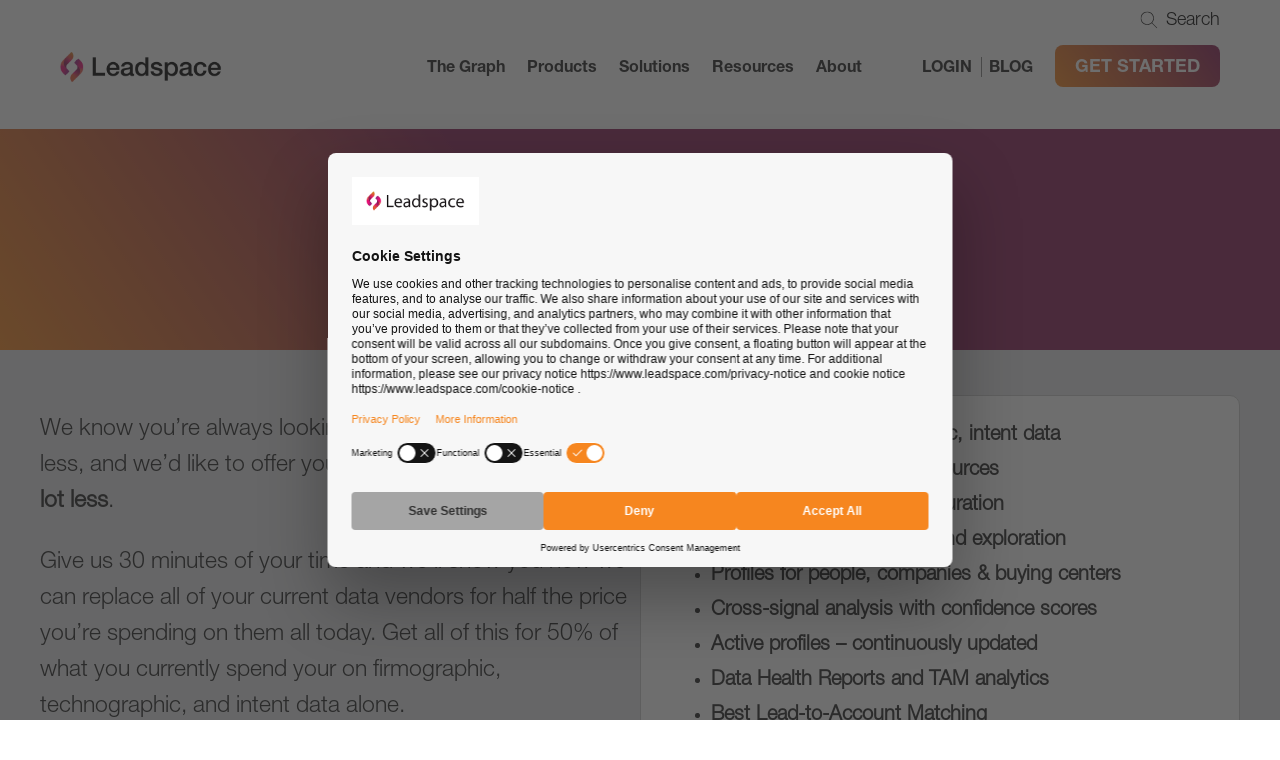

--- FILE ---
content_type: text/html; charset=UTF-8
request_url: https://www.leadspace.com/cut-data-costs-by-50-percent/
body_size: 47984
content:
<!DOCTYPE html>
<html lang="en-US">
<head><meta charset="UTF-8" /><script>if(navigator.userAgent.match(/MSIE|Internet Explorer/i)||navigator.userAgent.match(/Trident\/7\..*?rv:11/i)){var href=document.location.href;if(!href.match(/[?&]nowprocket/)){if(href.indexOf("?")==-1){if(href.indexOf("#")==-1){document.location.href=href+"?nowprocket=1"}else{document.location.href=href.replace("#","?nowprocket=1#")}}else{if(href.indexOf("#")==-1){document.location.href=href+"&nowprocket=1"}else{document.location.href=href.replace("#","&nowprocket=1#")}}}}</script><script>(()=>{class RocketLazyLoadScripts{constructor(){this.v="2.0.4",this.userEvents=["keydown","keyup","mousedown","mouseup","mousemove","mouseover","mouseout","touchmove","touchstart","touchend","touchcancel","wheel","click","dblclick","input"],this.attributeEvents=["onblur","onclick","oncontextmenu","ondblclick","onfocus","onmousedown","onmouseenter","onmouseleave","onmousemove","onmouseout","onmouseover","onmouseup","onmousewheel","onscroll","onsubmit"]}async t(){this.i(),this.o(),/iP(ad|hone)/.test(navigator.userAgent)&&this.h(),this.u(),this.l(this),this.m(),this.k(this),this.p(this),this._(),await Promise.all([this.R(),this.L()]),this.lastBreath=Date.now(),this.S(this),this.P(),this.D(),this.O(),this.M(),await this.C(this.delayedScripts.normal),await this.C(this.delayedScripts.defer),await this.C(this.delayedScripts.async),await this.T(),await this.F(),await this.j(),await this.A(),window.dispatchEvent(new Event("rocket-allScriptsLoaded")),this.everythingLoaded=!0,this.lastTouchEnd&&await new Promise(t=>setTimeout(t,500-Date.now()+this.lastTouchEnd)),this.I(),this.H(),this.U(),this.W()}i(){this.CSPIssue=sessionStorage.getItem("rocketCSPIssue"),document.addEventListener("securitypolicyviolation",t=>{this.CSPIssue||"script-src-elem"!==t.violatedDirective||"data"!==t.blockedURI||(this.CSPIssue=!0,sessionStorage.setItem("rocketCSPIssue",!0))},{isRocket:!0})}o(){window.addEventListener("pageshow",t=>{this.persisted=t.persisted,this.realWindowLoadedFired=!0},{isRocket:!0}),window.addEventListener("pagehide",()=>{this.onFirstUserAction=null},{isRocket:!0})}h(){let t;function e(e){t=e}window.addEventListener("touchstart",e,{isRocket:!0}),window.addEventListener("touchend",function i(o){o.changedTouches[0]&&t.changedTouches[0]&&Math.abs(o.changedTouches[0].pageX-t.changedTouches[0].pageX)<10&&Math.abs(o.changedTouches[0].pageY-t.changedTouches[0].pageY)<10&&o.timeStamp-t.timeStamp<200&&(window.removeEventListener("touchstart",e,{isRocket:!0}),window.removeEventListener("touchend",i,{isRocket:!0}),"INPUT"===o.target.tagName&&"text"===o.target.type||(o.target.dispatchEvent(new TouchEvent("touchend",{target:o.target,bubbles:!0})),o.target.dispatchEvent(new MouseEvent("mouseover",{target:o.target,bubbles:!0})),o.target.dispatchEvent(new PointerEvent("click",{target:o.target,bubbles:!0,cancelable:!0,detail:1,clientX:o.changedTouches[0].clientX,clientY:o.changedTouches[0].clientY})),event.preventDefault()))},{isRocket:!0})}q(t){this.userActionTriggered||("mousemove"!==t.type||this.firstMousemoveIgnored?"keyup"===t.type||"mouseover"===t.type||"mouseout"===t.type||(this.userActionTriggered=!0,this.onFirstUserAction&&this.onFirstUserAction()):this.firstMousemoveIgnored=!0),"click"===t.type&&t.preventDefault(),t.stopPropagation(),t.stopImmediatePropagation(),"touchstart"===this.lastEvent&&"touchend"===t.type&&(this.lastTouchEnd=Date.now()),"click"===t.type&&(this.lastTouchEnd=0),this.lastEvent=t.type,t.composedPath&&t.composedPath()[0].getRootNode()instanceof ShadowRoot&&(t.rocketTarget=t.composedPath()[0]),this.savedUserEvents.push(t)}u(){this.savedUserEvents=[],this.userEventHandler=this.q.bind(this),this.userEvents.forEach(t=>window.addEventListener(t,this.userEventHandler,{passive:!1,isRocket:!0})),document.addEventListener("visibilitychange",this.userEventHandler,{isRocket:!0})}U(){this.userEvents.forEach(t=>window.removeEventListener(t,this.userEventHandler,{passive:!1,isRocket:!0})),document.removeEventListener("visibilitychange",this.userEventHandler,{isRocket:!0}),this.savedUserEvents.forEach(t=>{(t.rocketTarget||t.target).dispatchEvent(new window[t.constructor.name](t.type,t))})}m(){const t="return false",e=Array.from(this.attributeEvents,t=>"data-rocket-"+t),i="["+this.attributeEvents.join("],[")+"]",o="[data-rocket-"+this.attributeEvents.join("],[data-rocket-")+"]",s=(e,i,o)=>{o&&o!==t&&(e.setAttribute("data-rocket-"+i,o),e["rocket"+i]=new Function("event",o),e.setAttribute(i,t))};new MutationObserver(t=>{for(const n of t)"attributes"===n.type&&(n.attributeName.startsWith("data-rocket-")||this.everythingLoaded?n.attributeName.startsWith("data-rocket-")&&this.everythingLoaded&&this.N(n.target,n.attributeName.substring(12)):s(n.target,n.attributeName,n.target.getAttribute(n.attributeName))),"childList"===n.type&&n.addedNodes.forEach(t=>{if(t.nodeType===Node.ELEMENT_NODE)if(this.everythingLoaded)for(const i of[t,...t.querySelectorAll(o)])for(const t of i.getAttributeNames())e.includes(t)&&this.N(i,t.substring(12));else for(const e of[t,...t.querySelectorAll(i)])for(const t of e.getAttributeNames())this.attributeEvents.includes(t)&&s(e,t,e.getAttribute(t))})}).observe(document,{subtree:!0,childList:!0,attributeFilter:[...this.attributeEvents,...e]})}I(){this.attributeEvents.forEach(t=>{document.querySelectorAll("[data-rocket-"+t+"]").forEach(e=>{this.N(e,t)})})}N(t,e){const i=t.getAttribute("data-rocket-"+e);i&&(t.setAttribute(e,i),t.removeAttribute("data-rocket-"+e))}k(t){Object.defineProperty(HTMLElement.prototype,"onclick",{get(){return this.rocketonclick||null},set(e){this.rocketonclick=e,this.setAttribute(t.everythingLoaded?"onclick":"data-rocket-onclick","this.rocketonclick(event)")}})}S(t){function e(e,i){let o=e[i];e[i]=null,Object.defineProperty(e,i,{get:()=>o,set(s){t.everythingLoaded?o=s:e["rocket"+i]=o=s}})}e(document,"onreadystatechange"),e(window,"onload"),e(window,"onpageshow");try{Object.defineProperty(document,"readyState",{get:()=>t.rocketReadyState,set(e){t.rocketReadyState=e},configurable:!0}),document.readyState="loading"}catch(t){console.log("WPRocket DJE readyState conflict, bypassing")}}l(t){this.originalAddEventListener=EventTarget.prototype.addEventListener,this.originalRemoveEventListener=EventTarget.prototype.removeEventListener,this.savedEventListeners=[],EventTarget.prototype.addEventListener=function(e,i,o){o&&o.isRocket||!t.B(e,this)&&!t.userEvents.includes(e)||t.B(e,this)&&!t.userActionTriggered||e.startsWith("rocket-")||t.everythingLoaded?t.originalAddEventListener.call(this,e,i,o):(t.savedEventListeners.push({target:this,remove:!1,type:e,func:i,options:o}),"mouseenter"!==e&&"mouseleave"!==e||t.originalAddEventListener.call(this,e,t.savedUserEvents.push,o))},EventTarget.prototype.removeEventListener=function(e,i,o){o&&o.isRocket||!t.B(e,this)&&!t.userEvents.includes(e)||t.B(e,this)&&!t.userActionTriggered||e.startsWith("rocket-")||t.everythingLoaded?t.originalRemoveEventListener.call(this,e,i,o):t.savedEventListeners.push({target:this,remove:!0,type:e,func:i,options:o})}}J(t,e){this.savedEventListeners=this.savedEventListeners.filter(i=>{let o=i.type,s=i.target||window;return e!==o||t!==s||(this.B(o,s)&&(i.type="rocket-"+o),this.$(i),!1)})}H(){EventTarget.prototype.addEventListener=this.originalAddEventListener,EventTarget.prototype.removeEventListener=this.originalRemoveEventListener,this.savedEventListeners.forEach(t=>this.$(t))}$(t){t.remove?this.originalRemoveEventListener.call(t.target,t.type,t.func,t.options):this.originalAddEventListener.call(t.target,t.type,t.func,t.options)}p(t){let e;function i(e){return t.everythingLoaded?e:e.split(" ").map(t=>"load"===t||t.startsWith("load.")?"rocket-jquery-load":t).join(" ")}function o(o){function s(e){const s=o.fn[e];o.fn[e]=o.fn.init.prototype[e]=function(){return this[0]===window&&t.userActionTriggered&&("string"==typeof arguments[0]||arguments[0]instanceof String?arguments[0]=i(arguments[0]):"object"==typeof arguments[0]&&Object.keys(arguments[0]).forEach(t=>{const e=arguments[0][t];delete arguments[0][t],arguments[0][i(t)]=e})),s.apply(this,arguments),this}}if(o&&o.fn&&!t.allJQueries.includes(o)){const e={DOMContentLoaded:[],"rocket-DOMContentLoaded":[]};for(const t in e)document.addEventListener(t,()=>{e[t].forEach(t=>t())},{isRocket:!0});o.fn.ready=o.fn.init.prototype.ready=function(i){function s(){parseInt(o.fn.jquery)>2?setTimeout(()=>i.bind(document)(o)):i.bind(document)(o)}return"function"==typeof i&&(t.realDomReadyFired?!t.userActionTriggered||t.fauxDomReadyFired?s():e["rocket-DOMContentLoaded"].push(s):e.DOMContentLoaded.push(s)),o([])},s("on"),s("one"),s("off"),t.allJQueries.push(o)}e=o}t.allJQueries=[],o(window.jQuery),Object.defineProperty(window,"jQuery",{get:()=>e,set(t){o(t)}})}P(){const t=new Map;document.write=document.writeln=function(e){const i=document.currentScript,o=document.createRange(),s=i.parentElement;let n=t.get(i);void 0===n&&(n=i.nextSibling,t.set(i,n));const c=document.createDocumentFragment();o.setStart(c,0),c.appendChild(o.createContextualFragment(e)),s.insertBefore(c,n)}}async R(){return new Promise(t=>{this.userActionTriggered?t():this.onFirstUserAction=t})}async L(){return new Promise(t=>{document.addEventListener("DOMContentLoaded",()=>{this.realDomReadyFired=!0,t()},{isRocket:!0})})}async j(){return this.realWindowLoadedFired?Promise.resolve():new Promise(t=>{window.addEventListener("load",t,{isRocket:!0})})}M(){this.pendingScripts=[];this.scriptsMutationObserver=new MutationObserver(t=>{for(const e of t)e.addedNodes.forEach(t=>{"SCRIPT"!==t.tagName||t.noModule||t.isWPRocket||this.pendingScripts.push({script:t,promise:new Promise(e=>{const i=()=>{const i=this.pendingScripts.findIndex(e=>e.script===t);i>=0&&this.pendingScripts.splice(i,1),e()};t.addEventListener("load",i,{isRocket:!0}),t.addEventListener("error",i,{isRocket:!0}),setTimeout(i,1e3)})})})}),this.scriptsMutationObserver.observe(document,{childList:!0,subtree:!0})}async F(){await this.X(),this.pendingScripts.length?(await this.pendingScripts[0].promise,await this.F()):this.scriptsMutationObserver.disconnect()}D(){this.delayedScripts={normal:[],async:[],defer:[]},document.querySelectorAll("script[type$=rocketlazyloadscript]").forEach(t=>{t.hasAttribute("data-rocket-src")?t.hasAttribute("async")&&!1!==t.async?this.delayedScripts.async.push(t):t.hasAttribute("defer")&&!1!==t.defer||"module"===t.getAttribute("data-rocket-type")?this.delayedScripts.defer.push(t):this.delayedScripts.normal.push(t):this.delayedScripts.normal.push(t)})}async _(){await this.L();let t=[];document.querySelectorAll("script[type$=rocketlazyloadscript][data-rocket-src]").forEach(e=>{let i=e.getAttribute("data-rocket-src");if(i&&!i.startsWith("data:")){i.startsWith("//")&&(i=location.protocol+i);try{const o=new URL(i).origin;o!==location.origin&&t.push({src:o,crossOrigin:e.crossOrigin||"module"===e.getAttribute("data-rocket-type")})}catch(t){}}}),t=[...new Map(t.map(t=>[JSON.stringify(t),t])).values()],this.Y(t,"preconnect")}async G(t){if(await this.K(),!0!==t.noModule||!("noModule"in HTMLScriptElement.prototype))return new Promise(e=>{let i;function o(){(i||t).setAttribute("data-rocket-status","executed"),e()}try{if(navigator.userAgent.includes("Firefox/")||""===navigator.vendor||this.CSPIssue)i=document.createElement("script"),[...t.attributes].forEach(t=>{let e=t.nodeName;"type"!==e&&("data-rocket-type"===e&&(e="type"),"data-rocket-src"===e&&(e="src"),i.setAttribute(e,t.nodeValue))}),t.text&&(i.text=t.text),t.nonce&&(i.nonce=t.nonce),i.hasAttribute("src")?(i.addEventListener("load",o,{isRocket:!0}),i.addEventListener("error",()=>{i.setAttribute("data-rocket-status","failed-network"),e()},{isRocket:!0}),setTimeout(()=>{i.isConnected||e()},1)):(i.text=t.text,o()),i.isWPRocket=!0,t.parentNode.replaceChild(i,t);else{const i=t.getAttribute("data-rocket-type"),s=t.getAttribute("data-rocket-src");i?(t.type=i,t.removeAttribute("data-rocket-type")):t.removeAttribute("type"),t.addEventListener("load",o,{isRocket:!0}),t.addEventListener("error",i=>{this.CSPIssue&&i.target.src.startsWith("data:")?(console.log("WPRocket: CSP fallback activated"),t.removeAttribute("src"),this.G(t).then(e)):(t.setAttribute("data-rocket-status","failed-network"),e())},{isRocket:!0}),s?(t.fetchPriority="high",t.removeAttribute("data-rocket-src"),t.src=s):t.src="data:text/javascript;base64,"+window.btoa(unescape(encodeURIComponent(t.text)))}}catch(i){t.setAttribute("data-rocket-status","failed-transform"),e()}});t.setAttribute("data-rocket-status","skipped")}async C(t){const e=t.shift();return e?(e.isConnected&&await this.G(e),this.C(t)):Promise.resolve()}O(){this.Y([...this.delayedScripts.normal,...this.delayedScripts.defer,...this.delayedScripts.async],"preload")}Y(t,e){this.trash=this.trash||[];let i=!0;var o=document.createDocumentFragment();t.forEach(t=>{const s=t.getAttribute&&t.getAttribute("data-rocket-src")||t.src;if(s&&!s.startsWith("data:")){const n=document.createElement("link");n.href=s,n.rel=e,"preconnect"!==e&&(n.as="script",n.fetchPriority=i?"high":"low"),t.getAttribute&&"module"===t.getAttribute("data-rocket-type")&&(n.crossOrigin=!0),t.crossOrigin&&(n.crossOrigin=t.crossOrigin),t.integrity&&(n.integrity=t.integrity),t.nonce&&(n.nonce=t.nonce),o.appendChild(n),this.trash.push(n),i=!1}}),document.head.appendChild(o)}W(){this.trash.forEach(t=>t.remove())}async T(){try{document.readyState="interactive"}catch(t){}this.fauxDomReadyFired=!0;try{await this.K(),this.J(document,"readystatechange"),document.dispatchEvent(new Event("rocket-readystatechange")),await this.K(),document.rocketonreadystatechange&&document.rocketonreadystatechange(),await this.K(),this.J(document,"DOMContentLoaded"),document.dispatchEvent(new Event("rocket-DOMContentLoaded")),await this.K(),this.J(window,"DOMContentLoaded"),window.dispatchEvent(new Event("rocket-DOMContentLoaded"))}catch(t){console.error(t)}}async A(){try{document.readyState="complete"}catch(t){}try{await this.K(),this.J(document,"readystatechange"),document.dispatchEvent(new Event("rocket-readystatechange")),await this.K(),document.rocketonreadystatechange&&document.rocketonreadystatechange(),await this.K(),this.J(window,"load"),window.dispatchEvent(new Event("rocket-load")),await this.K(),window.rocketonload&&window.rocketonload(),await this.K(),this.allJQueries.forEach(t=>t(window).trigger("rocket-jquery-load")),await this.K(),this.J(window,"pageshow");const t=new Event("rocket-pageshow");t.persisted=this.persisted,window.dispatchEvent(t),await this.K(),window.rocketonpageshow&&window.rocketonpageshow({persisted:this.persisted})}catch(t){console.error(t)}}async K(){Date.now()-this.lastBreath>45&&(await this.X(),this.lastBreath=Date.now())}async X(){return document.hidden?new Promise(t=>setTimeout(t)):new Promise(t=>requestAnimationFrame(t))}B(t,e){return e===document&&"readystatechange"===t||(e===document&&"DOMContentLoaded"===t||(e===window&&"DOMContentLoaded"===t||(e===window&&"load"===t||e===window&&"pageshow"===t)))}static run(){(new RocketLazyLoadScripts).t()}}RocketLazyLoadScripts.run()})();</script>
	
	
	<meta name="viewport" content="width=device-width, initial-scale=1, maximum-scale=1, user-scalable=no">
	<meta name="referrer" content="no-referrer-when-downgrade" />

	
	
	
	<link rel="preconnect" href="https://fonts.gstatic.com" crossorigin>
	
	
	<script type="rocketlazyloadscript" data-cfasync="false">//<![CDATA[
		(function(w,d,s,l,i){w[l]=w[l]||[];w[l].push({'gtm.start':
			new Date().getTime(),event:'gtm.js'});var f=d.getElementsByTagName(s)[0],
			j=d.createElement(s),dl=l!='dataLayer'?'&l='+l:'';j.async=true;j.src=
			'//www.googletagmanager.com/gtm.'+'js?id='+i+dl;f.parentNode.insertBefore(j,f);
		})(window,document,'script','dataLayer','GTM-K82X7M');//]]>
	</script>

	<script type="rocketlazyloadscript" async data-rocket-src="https://www.googletagmanager.com/gtag/js?id=UA-134531937-1"></script>
	<script type="rocketlazyloadscript">
		window.dataLayer = window.dataLayer || [];
		function gtag(){dataLayer.push(arguments);}
		gtag('js', new Date());
		gtag('config', 'UA-134531937-1');
	</script>



	<script src="https://web.cmp.usercentrics.eu/modules/autoblocker.js"></script><script id="usercentrics-cmp" data-settings-id="1puzptMgsTpLBB" data-usercentrics="Usercentrics Consent Management Platform" src="https://web.cmp.usercentrics.eu/ui/loader.js" async></script><script type="rocketlazyloadscript" data-rocket-type="text/javascript">
	window.dataLayer = window.dataLayer || [];

	function gtag() {
		dataLayer.push(arguments);
	}

	gtag("consent", "default", {
		ad_personalization: "denied",
		ad_storage: "denied",
		ad_user_data: "denied",
		analytics_storage: "denied",
		functionality_storage: "denied",
		personalization_storage: "denied",
		security_storage: "granted",
		wait_for_update: 500,
	});
	gtag("set", "ads_data_redaction", true);
	</script>
<meta name='robots' content='index, follow, max-image-preview:large, max-snippet:-1, max-video-preview:-1' />
	<style></style>
	
	<!-- This site is optimized with the Yoast SEO plugin v26.7 - https://yoast.com/wordpress/plugins/seo/ -->
	<title>Cut Data Costs by 50% | Leadspace</title>
<link data-rocket-prefetch href="https://www.googletagmanager.com" rel="dns-prefetch">
<link data-rocket-prefetch href="https://tags.srv.stackadapt.com" rel="dns-prefetch">
<link data-rocket-prefetch href="https://connect.facebook.net" rel="dns-prefetch">
<link data-rocket-prefetch href="https://snap.licdn.com" rel="dns-prefetch">
<link data-rocket-prefetch href="https://bat.bing.com" rel="dns-prefetch">
<link data-rocket-prefetch href="https://www.gstatic.com" rel="dns-prefetch">
<link data-rocket-prefetch href="https://web.cmp.usercentrics.eu" rel="dns-prefetch">
<link data-rocket-prefetch href="https://fonts.googleapis.com" rel="dns-prefetch">
<link data-rocket-prefetch href="https://fonts.gstatic.com" rel="dns-prefetch">
<link data-rocket-prefetch href="https://www.google.com" rel="dns-prefetch">
<link data-rocket-prefetch href="https://metadata-static-files.sfo2.cdn.digitaloceanspaces.com" rel="dns-prefetch">
<link data-rocket-prefetch href="https://tracking.g2crowd.com" rel="dns-prefetch">
<link data-rocket-prefetch href="https://static.hotjar.com" rel="dns-prefetch">
<link data-rocket-prefetch href="https://radar.leadspace.com" rel="dns-prefetch">
<link data-rocket-prefetch href="https://stats.sa-as.com" rel="dns-prefetch">
<link data-rocket-prefetch href="https://www.googleoptimize.com" rel="dns-prefetch">
<link data-rocket-prefetch href="https://a.usbrowserspeed.com" rel="dns-prefetch">
<link data-rocket-preload as="style" href="https://fonts.googleapis.com/css2?family=Inter:wght@100;200;300;400;500;600;700;800;900&#038;display=swap" rel="preload">
<link data-rocket-preload as="style" href="https://fonts.googleapis.com/css?family=Lora%3A400%2C700%2C400italic%2C700italic%7CRaleway%3A400%2C300%2C200%2C100%2C900%2C800%2C700%2C600%2C500&#038;display=swap" rel="preload">
<link href="https://fonts.googleapis.com/css2?family=Inter:wght@100;200;300;400;500;600;700;800;900&#038;display=swap" media="print" onload="this.media=&#039;all&#039;" rel="stylesheet">
<noscript><link rel="stylesheet" href="https://fonts.googleapis.com/css2?family=Inter:wght@100;200;300;400;500;600;700;800;900&#038;display=swap"></noscript>
<link href="https://fonts.googleapis.com/css?family=Lora%3A400%2C700%2C400italic%2C700italic%7CRaleway%3A400%2C300%2C200%2C100%2C900%2C800%2C700%2C600%2C500&#038;display=swap" media="print" onload="this.media=&#039;all&#039;" rel="stylesheet">
<noscript><link rel="stylesheet" href="https://fonts.googleapis.com/css?family=Lora%3A400%2C700%2C400italic%2C700italic%7CRaleway%3A400%2C300%2C200%2C100%2C900%2C800%2C700%2C600%2C500&#038;display=swap"></noscript>
<link crossorigin data-rocket-preload as="font" href="https://fonts.gstatic.com/s/inter/v20/UcC73FwrK3iLTeHuS_nVMrMxCp50SjIa1ZL7.woff2" rel="preload">
<link crossorigin data-rocket-preload as="font" href="https://www.leadspace.com/wp-content/themes/leadspace/css/webFonts/HelveticaNeueLTStdLt/font.woff2" rel="preload">
<link crossorigin data-rocket-preload as="font" href="https://www.leadspace.com/wp-content/themes/leadspace/css/webFonts/HelveticaNeueLTStdMd/font.woff2" rel="preload">
<link crossorigin data-rocket-preload as="font" href="https://www.leadspace.com/wp-content/themes/leadspace/css/webFonts/HelveticaNeueLTStdTh/font.woff2" rel="preload">
<link crossorigin data-rocket-preload as="font" href="https://www.leadspace.com/wp-content/themes/leadspace/css/webFonts/HelveticaNeueLTStdBd/font.woff2" rel="preload">
<link crossorigin data-rocket-preload as="font" href="https://fonts.gstatic.com/s/raleway/v37/1Ptug8zYS_SKggPNyC0ITw.woff2" rel="preload">
<style id="wpr-usedcss">:root{--bs-blue:#0d6efd;--bs-indigo:#6610f2;--bs-purple:#6f42c1;--bs-pink:#d63384;--bs-red:#dc3545;--bs-orange:#fd7e14;--bs-yellow:#ffc107;--bs-green:#198754;--bs-teal:#20c997;--bs-cyan:#0dcaf0;--bs-white:#fff;--bs-gray:#6c757d;--bs-gray-dark:#343a40;--bs-gray-100:#f8f9fa;--bs-gray-200:#e9ecef;--bs-gray-300:#dee2e6;--bs-gray-400:#ced4da;--bs-gray-500:#adb5bd;--bs-gray-600:#6c757d;--bs-gray-700:#495057;--bs-gray-800:#343a40;--bs-gray-900:#212529;--bs-primary:#0d6efd;--bs-secondary:#6c757d;--bs-success:#198754;--bs-info:#0dcaf0;--bs-warning:#ffc107;--bs-danger:#dc3545;--bs-light:#f8f9fa;--bs-dark:#212529;--bs-primary-rgb:13,110,253;--bs-secondary-rgb:108,117,125;--bs-success-rgb:25,135,84;--bs-info-rgb:13,202,240;--bs-warning-rgb:255,193,7;--bs-danger-rgb:220,53,69;--bs-light-rgb:248,249,250;--bs-dark-rgb:33,37,41;--bs-white-rgb:255,255,255;--bs-black-rgb:0,0,0;--bs-body-color-rgb:33,37,41;--bs-body-bg-rgb:255,255,255;--bs-font-sans-serif:system-ui,-apple-system,"Segoe UI",Roboto,"Helvetica Neue",Arial,"Noto Sans","Liberation Sans",sans-serif,"Apple Color Emoji","Segoe UI Emoji","Segoe UI Symbol","Noto Color Emoji";--bs-font-monospace:SFMono-Regular,Menlo,Monaco,Consolas,"Liberation Mono","Courier New",monospace;--bs-gradient:linear-gradient(180deg, rgba(255, 255, 255, .15), rgba(255, 255, 255, 0));--bs-body-font-family:var(--bs-font-sans-serif);--bs-body-font-size:1rem;--bs-body-font-weight:400;--bs-body-line-height:1.5;--bs-body-color:#212529;--bs-body-bg:#fff}*,::after,::before{box-sizing:border-box}@media (prefers-reduced-motion:no-preference){:root{scroll-behavior:smooth}}body{margin:0;font-family:var(--bs-body-font-family);font-size:var(--bs-body-font-size);font-weight:var(--bs-body-font-weight);line-height:var(--bs-body-line-height);color:var(--bs-body-color);text-align:var(--bs-body-text-align);background-color:var(--bs-body-bg);-webkit-text-size-adjust:100%;-webkit-tap-highlight-color:transparent}hr{margin:1rem 0;color:inherit;background-color:currentColor;border:0;opacity:.25}hr:not([size]){height:1px}.h1,.h2,.h3,.h4,.h5,.h6,h1,h2,h3,h4,h5,h6{margin-top:0;margin-bottom:.5rem;font-weight:500;line-height:1.2}.h1,h1{font-size:calc(1.375rem + 1.5vw)}@media (min-width:1200px){.h1,h1{font-size:2.5rem}}.h2,h2{font-size:calc(1.325rem + .9vw)}@media (min-width:1200px){.h2,h2{font-size:2rem}}.h3,h3{font-size:calc(1.3rem + .6vw)}@media (min-width:1200px){.h3,h3{font-size:1.75rem}}.h4,h4{font-size:calc(1.275rem + .3vw)}@media (min-width:1200px){.h4,h4{font-size:1.5rem}}.h5,h5{font-size:1.25rem}.h6,h6{font-size:1rem}p{margin-top:0;margin-bottom:1rem}abbr[title]{-webkit-text-decoration:underline dotted;text-decoration:underline dotted;cursor:help;-webkit-text-decoration-skip-ink:none;text-decoration-skip-ink:none}address{margin-bottom:1rem;font-style:normal;line-height:inherit}ol,ul{padding-left:2rem}dl,ol,ul{margin-top:0;margin-bottom:1rem}ol ol,ol ul,ul ol,ul ul{margin-bottom:0}dt{font-weight:700}dd{margin-bottom:.5rem;margin-left:0}blockquote{margin:0 0 1rem}strong{font-weight:bolder}.small,small{font-size:.875em}.mark,mark{padding:.2em;background-color:#fcf8e3}sub,sup{position:relative;font-size:.75em;line-height:0;vertical-align:baseline}sub{bottom:-.25em}sup{top:-.5em}a{color:#0d6efd;text-decoration:underline}a:hover{color:#0a58ca}a:not([href]):not([class]),a:not([href]):not([class]):hover{color:inherit;text-decoration:none}code,kbd,pre,samp{font-family:var(--bs-font-monospace);font-size:1em;direction:ltr;unicode-bidi:bidi-override}pre{display:block;margin-top:0;margin-bottom:1rem;overflow:auto;font-size:.875em}pre code{font-size:inherit;color:inherit;word-break:normal}code{font-size:.875em;color:#d63384;word-wrap:break-word}a>code{color:inherit}kbd{padding:.2rem .4rem;font-size:.875em;color:#fff;background-color:#212529;border-radius:.2rem}kbd kbd{padding:0;font-size:1em;font-weight:700}figure{margin:0 0 1rem}img,svg{vertical-align:middle}table{caption-side:bottom;border-collapse:collapse}caption{padding-top:.5rem;padding-bottom:.5rem;color:#6c757d;text-align:left}th{text-align:inherit;text-align:-webkit-match-parent}tbody,td,tfoot,th,thead,tr{border-color:inherit;border-style:solid;border-width:0}label{display:inline-block}button{border-radius:0}button:focus:not(:focus-visible){outline:0}button,input,optgroup,select,textarea{margin:0;font-family:inherit;font-size:inherit;line-height:inherit}button,select{text-transform:none}[role=button]{cursor:pointer}select{word-wrap:normal}select:disabled{opacity:1}[list]::-webkit-calendar-picker-indicator{display:none}[type=button],[type=reset],[type=submit],button{-webkit-appearance:button}[type=button]:not(:disabled),[type=reset]:not(:disabled),[type=submit]:not(:disabled),button:not(:disabled){cursor:pointer}::-moz-focus-inner{padding:0;border-style:none}textarea{resize:vertical}fieldset{min-width:0;padding:0;margin:0;border:0}legend{float:left;width:100%;padding:0;margin-bottom:.5rem;font-size:calc(1.275rem + .3vw);line-height:inherit}legend+*{clear:left}::-webkit-datetime-edit-day-field,::-webkit-datetime-edit-fields-wrapper,::-webkit-datetime-edit-hour-field,::-webkit-datetime-edit-minute,::-webkit-datetime-edit-month-field,::-webkit-datetime-edit-text,::-webkit-datetime-edit-year-field{padding:0}::-webkit-inner-spin-button{height:auto}[type=search]{outline-offset:-2px;-webkit-appearance:textfield}::-webkit-search-decoration{-webkit-appearance:none}::-webkit-color-swatch-wrapper{padding:0}::-webkit-file-upload-button{font:inherit}::file-selector-button{font:inherit}::-webkit-file-upload-button{font:inherit;-webkit-appearance:button}output{display:inline-block}iframe{border:0}summary{display:list-item;cursor:pointer}progress{vertical-align:baseline}[hidden]{display:none!important}.blockquote{margin-bottom:1rem;font-size:1.25rem}.blockquote>:last-child{margin-bottom:0}.figure{display:inline-block}.container,.container-fluid{width:100%;padding-right:var(--bs-gutter-x,.75rem);padding-left:var(--bs-gutter-x,.75rem);margin-right:auto;margin-left:auto}@media (min-width:576px){.container{max-width:540px}}@media (min-width:768px){.container{max-width:720px}}@media (min-width:992px){.container{max-width:960px}}@media (min-width:1200px){legend{font-size:1.5rem}.container{max-width:1140px}}@media (min-width:1400px){.container{max-width:1320px}}.row{--bs-gutter-x:1.5rem;--bs-gutter-y:0;display:flex;flex-wrap:wrap;margin-top:calc(-1 * var(--bs-gutter-y));margin-right:calc(-.5 * var(--bs-gutter-x));margin-left:calc(-.5 * var(--bs-gutter-x))}.row>*{flex-shrink:0;width:100%;max-width:100%;padding-right:calc(var(--bs-gutter-x) * .5);padding-left:calc(var(--bs-gutter-x) * .5);margin-top:var(--bs-gutter-y)}.col{flex:1 0 0%}.col-12{flex:0 0 auto;width:100%}@media (min-width:768px){.col-md-5{flex:0 0 auto;width:41.66666667%}.col-md-6{flex:0 0 auto;width:50%}.col-md-7{flex:0 0 auto;width:58.33333333%}}.table{--bs-table-bg:transparent;--bs-table-accent-bg:transparent;--bs-table-striped-color:#212529;--bs-table-striped-bg:rgba(0, 0, 0, .05);--bs-table-active-color:#212529;--bs-table-active-bg:rgba(0, 0, 0, .1);--bs-table-hover-color:#212529;--bs-table-hover-bg:rgba(0, 0, 0, .075);width:100%;margin-bottom:1rem;color:#212529;vertical-align:top;border-color:#dee2e6}.table>:not(caption)>*>*{padding:.5rem;background-color:var(--bs-table-bg);border-bottom-width:1px;box-shadow:inset 0 0 0 9999px var(--bs-table-accent-bg)}.table>tbody{vertical-align:inherit}.table>thead{vertical-align:bottom}.table>:not(:first-child){border-top:2px solid currentColor}.fade{transition:opacity .15s linear}@media (prefers-reduced-motion:reduce){.fade{transition:none}}.fade:not(.show){opacity:0}.dropdown{position:relative}.nav{display:flex;flex-wrap:wrap;padding-left:0;margin-bottom:0;list-style:none}.tab-content>.active{display:block}.breadcrumb{display:flex;flex-wrap:wrap;padding:0;margin-bottom:1rem;list-style:none}.alert{position:relative;padding:1rem;margin-bottom:1rem;border:1px solid transparent;border-radius:.25rem}.progress{display:flex;height:1rem;overflow:hidden;font-size:.75rem;background-color:#e9ecef;border-radius:.25rem}.tooltip{position:absolute;z-index:1080;display:block;margin:0;font-family:var(--bs-font-sans-serif);font-style:normal;font-weight:400;line-height:1.5;text-align:left;text-align:start;text-decoration:none;text-shadow:none;text-transform:none;letter-spacing:normal;word-break:normal;word-spacing:normal;white-space:normal;line-break:auto;font-size:.875rem;word-wrap:break-word;opacity:0}.tooltip.show{opacity:.9}.popover{position:absolute;top:0;left:0;z-index:1070;display:block;max-width:276px;font-family:var(--bs-font-sans-serif);font-style:normal;font-weight:400;line-height:1.5;text-align:left;text-align:start;text-decoration:none;text-shadow:none;text-transform:none;letter-spacing:normal;word-break:normal;word-spacing:normal;white-space:normal;line-break:auto;font-size:.875rem;word-wrap:break-word;background-color:#fff;background-clip:padding-box;border:1px solid rgba(0,0,0,.2);border-radius:.3rem}.carousel{position:relative}.offcanvas{position:fixed;bottom:0;z-index:1045;display:flex;flex-direction:column;max-width:100%;visibility:hidden;background-color:#fff;background-clip:padding-box;outline:0;transition:transform .3s ease-in-out}@media (prefers-reduced-motion:reduce){.offcanvas{transition:none}}.offcanvas.show{transform:none}.placeholder{display:inline-block;min-height:1em;vertical-align:middle;cursor:wait;background-color:currentColor;opacity:.5}.clearfix::after{display:block;clear:both;content:""}.shadow{box-shadow:0 .5rem 1rem rgba(0,0,0,.15)!important}.border{border:1px solid #dee2e6!important}.align-self-center{align-self:center!important}.py-5{padding-top:3rem!important;padding-bottom:3rem!important}.pt-2{padding-top:.5rem!important}.pt-4{padding-top:1.5rem!important}.pb-1{padding-bottom:.25rem!important}.pb-3{padding-bottom:1rem!important}.visible{visibility:visible!important}@font-face{font-family:Inter;font-style:normal;font-weight:100;font-display:swap;src:url(https://fonts.gstatic.com/s/inter/v20/UcC73FwrK3iLTeHuS_nVMrMxCp50SjIa1ZL7.woff2) format('woff2');unicode-range:U+0000-00FF,U+0131,U+0152-0153,U+02BB-02BC,U+02C6,U+02DA,U+02DC,U+0304,U+0308,U+0329,U+2000-206F,U+20AC,U+2122,U+2191,U+2193,U+2212,U+2215,U+FEFF,U+FFFD}@font-face{font-family:Inter;font-style:normal;font-weight:200;font-display:swap;src:url(https://fonts.gstatic.com/s/inter/v20/UcC73FwrK3iLTeHuS_nVMrMxCp50SjIa1ZL7.woff2) format('woff2');unicode-range:U+0000-00FF,U+0131,U+0152-0153,U+02BB-02BC,U+02C6,U+02DA,U+02DC,U+0304,U+0308,U+0329,U+2000-206F,U+20AC,U+2122,U+2191,U+2193,U+2212,U+2215,U+FEFF,U+FFFD}@font-face{font-family:Inter;font-style:normal;font-weight:300;font-display:swap;src:url(https://fonts.gstatic.com/s/inter/v20/UcC73FwrK3iLTeHuS_nVMrMxCp50SjIa1ZL7.woff2) format('woff2');unicode-range:U+0000-00FF,U+0131,U+0152-0153,U+02BB-02BC,U+02C6,U+02DA,U+02DC,U+0304,U+0308,U+0329,U+2000-206F,U+20AC,U+2122,U+2191,U+2193,U+2212,U+2215,U+FEFF,U+FFFD}@font-face{font-family:Inter;font-style:normal;font-weight:400;font-display:swap;src:url(https://fonts.gstatic.com/s/inter/v20/UcC73FwrK3iLTeHuS_nVMrMxCp50SjIa1ZL7.woff2) format('woff2');unicode-range:U+0000-00FF,U+0131,U+0152-0153,U+02BB-02BC,U+02C6,U+02DA,U+02DC,U+0304,U+0308,U+0329,U+2000-206F,U+20AC,U+2122,U+2191,U+2193,U+2212,U+2215,U+FEFF,U+FFFD}@font-face{font-family:Inter;font-style:normal;font-weight:500;font-display:swap;src:url(https://fonts.gstatic.com/s/inter/v20/UcC73FwrK3iLTeHuS_nVMrMxCp50SjIa1ZL7.woff2) format('woff2');unicode-range:U+0000-00FF,U+0131,U+0152-0153,U+02BB-02BC,U+02C6,U+02DA,U+02DC,U+0304,U+0308,U+0329,U+2000-206F,U+20AC,U+2122,U+2191,U+2193,U+2212,U+2215,U+FEFF,U+FFFD}@font-face{font-family:Inter;font-style:normal;font-weight:600;font-display:swap;src:url(https://fonts.gstatic.com/s/inter/v20/UcC73FwrK3iLTeHuS_nVMrMxCp50SjIa1ZL7.woff2) format('woff2');unicode-range:U+0000-00FF,U+0131,U+0152-0153,U+02BB-02BC,U+02C6,U+02DA,U+02DC,U+0304,U+0308,U+0329,U+2000-206F,U+20AC,U+2122,U+2191,U+2193,U+2212,U+2215,U+FEFF,U+FFFD}@font-face{font-family:Inter;font-style:normal;font-weight:700;font-display:swap;src:url(https://fonts.gstatic.com/s/inter/v20/UcC73FwrK3iLTeHuS_nVMrMxCp50SjIa1ZL7.woff2) format('woff2');unicode-range:U+0000-00FF,U+0131,U+0152-0153,U+02BB-02BC,U+02C6,U+02DA,U+02DC,U+0304,U+0308,U+0329,U+2000-206F,U+20AC,U+2122,U+2191,U+2193,U+2212,U+2215,U+FEFF,U+FFFD}@font-face{font-family:Inter;font-style:normal;font-weight:800;font-display:swap;src:url(https://fonts.gstatic.com/s/inter/v20/UcC73FwrK3iLTeHuS_nVMrMxCp50SjIa1ZL7.woff2) format('woff2');unicode-range:U+0000-00FF,U+0131,U+0152-0153,U+02BB-02BC,U+02C6,U+02DA,U+02DC,U+0304,U+0308,U+0329,U+2000-206F,U+20AC,U+2122,U+2191,U+2193,U+2212,U+2215,U+FEFF,U+FFFD}@font-face{font-family:Inter;font-style:normal;font-weight:900;font-display:swap;src:url(https://fonts.gstatic.com/s/inter/v20/UcC73FwrK3iLTeHuS_nVMrMxCp50SjIa1ZL7.woff2) format('woff2');unicode-range:U+0000-00FF,U+0131,U+0152-0153,U+02BB-02BC,U+02C6,U+02DA,U+02DC,U+0304,U+0308,U+0329,U+2000-206F,U+20AC,U+2122,U+2191,U+2193,U+2212,U+2215,U+FEFF,U+FFFD}img:is([sizes=auto i],[sizes^="auto," i]){contain-intrinsic-size:3000px 1500px}img.emoji{display:inline!important;border:none!important;box-shadow:none!important;height:1em!important;width:1em!important;margin:0 .07em!important;vertical-align:-.1em!important;background:0 0!important;padding:0!important}:where(.wp-block-button__link){border-radius:9999px;box-shadow:none;padding:calc(.667em + 2px) calc(1.333em + 2px);text-decoration:none}:root :where(.wp-block-button .wp-block-button__link.is-style-outline),:root :where(.wp-block-button.is-style-outline>.wp-block-button__link){border:2px solid;padding:.667em 1.333em}:root :where(.wp-block-button .wp-block-button__link.is-style-outline:not(.has-text-color)),:root :where(.wp-block-button.is-style-outline>.wp-block-button__link:not(.has-text-color)){color:currentColor}:root :where(.wp-block-button .wp-block-button__link.is-style-outline:not(.has-background)),:root :where(.wp-block-button.is-style-outline>.wp-block-button__link:not(.has-background)){background-color:initial;background-image:none}:where(.wp-block-calendar table:not(.has-background) th){background:#ddd}.wp-block-columns{align-items:normal!important;box-sizing:border-box;display:flex;flex-wrap:wrap!important}@media (min-width:782px){.wp-block-columns{flex-wrap:nowrap!important}}@media (max-width:781px){.wp-block-columns:not(.is-not-stacked-on-mobile)>.wp-block-column{flex-basis:100%!important}}@media (min-width:782px){.wp-block-columns:not(.is-not-stacked-on-mobile)>.wp-block-column{flex-basis:0;flex-grow:1}.wp-block-columns:not(.is-not-stacked-on-mobile)>.wp-block-column[style*=flex-basis]{flex-grow:0}}:where(.wp-block-columns){margin-bottom:1.75em}:where(.wp-block-columns.has-background){padding:1.25em 2.375em}.wp-block-column{flex-grow:1;min-width:0;overflow-wrap:break-word;word-break:break-word}:where(.wp-block-post-comments input[type=submit]){border:none}:where(.wp-block-cover-image:not(.has-text-color)),:where(.wp-block-cover:not(.has-text-color)){color:#fff}:where(.wp-block-cover-image.is-light:not(.has-text-color)),:where(.wp-block-cover.is-light:not(.has-text-color)){color:#000}:root :where(.wp-block-cover h1:not(.has-text-color)),:root :where(.wp-block-cover h2:not(.has-text-color)),:root :where(.wp-block-cover h3:not(.has-text-color)),:root :where(.wp-block-cover h4:not(.has-text-color)),:root :where(.wp-block-cover h5:not(.has-text-color)),:root :where(.wp-block-cover h6:not(.has-text-color)),:root :where(.wp-block-cover p:not(.has-text-color)){color:inherit}:where(.wp-block-file){margin-bottom:1.5em}:where(.wp-block-file__button){border-radius:2em;display:inline-block;padding:.5em 1em}:where(.wp-block-file__button):is(a):active,:where(.wp-block-file__button):is(a):focus,:where(.wp-block-file__button):is(a):hover,:where(.wp-block-file__button):is(a):visited{box-shadow:none;color:#fff;opacity:.85;text-decoration:none}.wp-block-gallery:not(.has-nested-images){display:flex;flex-wrap:wrap;list-style-type:none;margin:0;padding:0}.wp-block-gallery:not(.has-nested-images) figcaption{flex-grow:1}figure.wp-block-gallery.has-nested-images{align-items:normal}.wp-block-gallery.has-nested-images figure.wp-block-image:not(#individual-image){margin:0;width:calc(50% - var(--wp--style--unstable-gallery-gap,16px)/ 2)}.wp-block-gallery.has-nested-images figure.wp-block-image{box-sizing:border-box;display:flex;flex-direction:column;flex-grow:1;justify-content:center;max-width:100%;position:relative}.wp-block-gallery.has-nested-images figure.wp-block-image>a,.wp-block-gallery.has-nested-images figure.wp-block-image>div{flex-direction:column;flex-grow:1;margin:0}.wp-block-gallery.has-nested-images figure.wp-block-image img{display:block;height:auto;max-width:100%!important;width:auto}.wp-block-gallery.has-nested-images figure.wp-block-image figcaption,.wp-block-gallery.has-nested-images figure.wp-block-image:has(figcaption):before{bottom:0;left:0;max-height:100%;position:absolute;right:0}.wp-block-gallery.has-nested-images figure.wp-block-image:has(figcaption):before{-webkit-backdrop-filter:blur(3px);backdrop-filter:blur(3px);content:"";height:100%;-webkit-mask-image:linear-gradient(0deg,#000 20%,#0000);mask-image:linear-gradient(0deg,#000 20%,#0000);max-height:40%}.wp-block-gallery.has-nested-images figure.wp-block-image figcaption{background:linear-gradient(0deg,#0006,#0000);box-sizing:border-box;color:#fff;font-size:13px;margin:0;overflow:auto;padding:1em;scrollbar-color:#0000 #0000;scrollbar-gutter:stable both-edges;scrollbar-width:thin;text-align:center;text-shadow:0 0 1.5px #000;will-change:transform}.wp-block-gallery.has-nested-images figure.wp-block-image figcaption::-webkit-scrollbar{height:12px;width:12px}.wp-block-gallery.has-nested-images figure.wp-block-image figcaption::-webkit-scrollbar-track{background-color:initial}.wp-block-gallery.has-nested-images figure.wp-block-image figcaption::-webkit-scrollbar-thumb{background-clip:padding-box;background-color:initial;border:3px solid #0000;border-radius:8px}.wp-block-gallery.has-nested-images figure.wp-block-image figcaption:focus-within::-webkit-scrollbar-thumb,.wp-block-gallery.has-nested-images figure.wp-block-image figcaption:focus::-webkit-scrollbar-thumb,.wp-block-gallery.has-nested-images figure.wp-block-image figcaption:hover::-webkit-scrollbar-thumb{background-color:#fffc}.wp-block-gallery.has-nested-images figure.wp-block-image figcaption:focus,.wp-block-gallery.has-nested-images figure.wp-block-image figcaption:focus-within,.wp-block-gallery.has-nested-images figure.wp-block-image figcaption:hover{scrollbar-color:#fffc #0000}@media (hover:none){.wp-block-gallery.has-nested-images figure.wp-block-image figcaption{scrollbar-color:#fffc #0000}}.wp-block-gallery.has-nested-images figure.wp-block-image figcaption img{display:inline}.wp-block-gallery.has-nested-images figure.wp-block-image figcaption a{color:inherit}.wp-block-gallery.has-nested-images figcaption{flex-basis:100%;flex-grow:1;text-align:center}.wp-block-gallery.has-nested-images:not(.is-cropped) figure.wp-block-image:not(#individual-image){margin-bottom:auto;margin-top:0}.wp-block-gallery.has-nested-images.is-cropped figure.wp-block-image:not(#individual-image){align-self:inherit}.wp-block-gallery.has-nested-images.is-cropped figure.wp-block-image:not(#individual-image)>a,.wp-block-gallery.has-nested-images.is-cropped figure.wp-block-image:not(#individual-image)>div:not(.components-drop-zone){display:flex}.wp-block-gallery.has-nested-images.is-cropped figure.wp-block-image:not(#individual-image) a,.wp-block-gallery.has-nested-images.is-cropped figure.wp-block-image:not(#individual-image) img{flex:1 0 0%;height:100%;object-fit:cover;width:100%}@media (min-width:600px){.wp-block-gallery.has-nested-images.columns-6 figure.wp-block-image:not(#individual-image){width:calc(16.66667% - var(--wp--style--unstable-gallery-gap,16px)*.83333)}}.wp-block-gallery.has-nested-images.aligncenter{justify-content:center}.wp-block-group{box-sizing:border-box}:where(.wp-block-group.wp-block-group-is-layout-constrained){position:relative}.wp-block-image>a,.wp-block-image>figure>a{display:inline-block}.wp-block-image img{box-sizing:border-box;height:auto;max-width:100%;vertical-align:bottom}@media not (prefers-reduced-motion){.wp-block-image img.hide{visibility:hidden}.wp-block-image img.show{animation:.4s show-content-image}}.wp-block-image.aligncenter{text-align:center}.wp-block-image.alignfull>a,.wp-block-image.alignwide>a{width:100%}.wp-block-image.alignfull img,.wp-block-image.alignwide img{height:auto;width:100%}.wp-block-image .aligncenter,.wp-block-image.aligncenter{display:table}.wp-block-image .aligncenter>figcaption,.wp-block-image.aligncenter>figcaption{caption-side:bottom;display:table-caption}.wp-block-image .aligncenter{margin-left:auto;margin-right:auto}.wp-block-image :where(figcaption){margin-bottom:1em;margin-top:.5em}:root :where(.wp-block-image.is-style-rounded img,.wp-block-image .is-style-rounded img){border-radius:9999px}.wp-block-image figure{margin:0}@keyframes show-content-image{0%{visibility:hidden}99%{visibility:hidden}to{visibility:visible}}:where(.wp-block-latest-comments:not([style*=line-height] .wp-block-latest-comments__comment)){line-height:1.1}:where(.wp-block-latest-comments:not([style*=line-height] .wp-block-latest-comments__comment-excerpt p)){line-height:1.8}:root :where(.wp-block-latest-posts.is-grid){padding:0}:root :where(.wp-block-latest-posts.wp-block-latest-posts__list){padding-left:0}ol,ul{box-sizing:border-box}:root :where(.wp-block-list.has-background){padding:1.25em 2.375em}:where(.wp-block-navigation.has-background .wp-block-navigation-item a:not(.wp-element-button)),:where(.wp-block-navigation.has-background .wp-block-navigation-submenu a:not(.wp-element-button)){padding:.5em 1em}:where(.wp-block-navigation .wp-block-navigation__submenu-container .wp-block-navigation-item a:not(.wp-element-button)),:where(.wp-block-navigation .wp-block-navigation__submenu-container .wp-block-navigation-submenu a:not(.wp-element-button)),:where(.wp-block-navigation .wp-block-navigation__submenu-container .wp-block-navigation-submenu button.wp-block-navigation-item__content),:where(.wp-block-navigation .wp-block-navigation__submenu-container .wp-block-pages-list__item button.wp-block-navigation-item__content){padding:.5em 1em}:root :where(p.has-background){padding:1.25em 2.375em}:where(p.has-text-color:not(.has-link-color)) a{color:inherit}:where(.wp-block-post-comments-form) input:not([type=submit]),:where(.wp-block-post-comments-form) textarea{border:1px solid #949494;font-family:inherit;font-size:1em}:where(.wp-block-post-comments-form) input:where(:not([type=submit]):not([type=checkbox])),:where(.wp-block-post-comments-form) textarea{padding:calc(.667em + 2px)}:where(.wp-block-post-excerpt){box-sizing:border-box;margin-bottom:var(--wp--style--block-gap);margin-top:var(--wp--style--block-gap)}:where(.wp-block-preformatted.has-background){padding:1.25em 2.375em}:where(.wp-block-search__button){border:1px solid #ccc;padding:6px 10px}:where(.wp-block-search__input){font-family:inherit;font-size:inherit;font-style:inherit;font-weight:inherit;letter-spacing:inherit;line-height:inherit;text-transform:inherit}:where(.wp-block-search__button-inside .wp-block-search__inside-wrapper){border:1px solid #949494;box-sizing:border-box;padding:4px}:where(.wp-block-search__button-inside .wp-block-search__inside-wrapper) .wp-block-search__input{border:none;border-radius:0;padding:0 4px}:where(.wp-block-search__button-inside .wp-block-search__inside-wrapper) .wp-block-search__input:focus{outline:0}:where(.wp-block-search__button-inside .wp-block-search__inside-wrapper) :where(.wp-block-search__button){padding:4px 8px}:root :where(.wp-block-separator.is-style-dots){height:auto;line-height:1;text-align:center}:root :where(.wp-block-separator.is-style-dots):before{color:currentColor;content:"···";font-family:serif;font-size:1.5em;letter-spacing:2em;padding-left:2em}:root :where(.wp-block-site-logo.is-style-rounded){border-radius:9999px}:where(.wp-block-social-links:not(.is-style-logos-only)) .wp-social-link{background-color:#f0f0f0;color:#444}:where(.wp-block-social-links:not(.is-style-logos-only)) .wp-social-link-amazon{background-color:#f90;color:#fff}:where(.wp-block-social-links:not(.is-style-logos-only)) .wp-social-link-bandcamp{background-color:#1ea0c3;color:#fff}:where(.wp-block-social-links:not(.is-style-logos-only)) .wp-social-link-behance{background-color:#0757fe;color:#fff}:where(.wp-block-social-links:not(.is-style-logos-only)) .wp-social-link-bluesky{background-color:#0a7aff;color:#fff}:where(.wp-block-social-links:not(.is-style-logos-only)) .wp-social-link-codepen{background-color:#1e1f26;color:#fff}:where(.wp-block-social-links:not(.is-style-logos-only)) .wp-social-link-deviantart{background-color:#02e49b;color:#fff}:where(.wp-block-social-links:not(.is-style-logos-only)) .wp-social-link-discord{background-color:#5865f2;color:#fff}:where(.wp-block-social-links:not(.is-style-logos-only)) .wp-social-link-dribbble{background-color:#e94c89;color:#fff}:where(.wp-block-social-links:not(.is-style-logos-only)) .wp-social-link-dropbox{background-color:#4280ff;color:#fff}:where(.wp-block-social-links:not(.is-style-logos-only)) .wp-social-link-etsy{background-color:#f45800;color:#fff}:where(.wp-block-social-links:not(.is-style-logos-only)) .wp-social-link-facebook{background-color:#0866ff;color:#fff}:where(.wp-block-social-links:not(.is-style-logos-only)) .wp-social-link-fivehundredpx{background-color:#000;color:#fff}:where(.wp-block-social-links:not(.is-style-logos-only)) .wp-social-link-flickr{background-color:#0461dd;color:#fff}:where(.wp-block-social-links:not(.is-style-logos-only)) .wp-social-link-foursquare{background-color:#e65678;color:#fff}:where(.wp-block-social-links:not(.is-style-logos-only)) .wp-social-link-github{background-color:#24292d;color:#fff}:where(.wp-block-social-links:not(.is-style-logos-only)) .wp-social-link-goodreads{background-color:#eceadd;color:#382110}:where(.wp-block-social-links:not(.is-style-logos-only)) .wp-social-link-google{background-color:#ea4434;color:#fff}:where(.wp-block-social-links:not(.is-style-logos-only)) .wp-social-link-gravatar{background-color:#1d4fc4;color:#fff}:where(.wp-block-social-links:not(.is-style-logos-only)) .wp-social-link-instagram{background-color:#f00075;color:#fff}:where(.wp-block-social-links:not(.is-style-logos-only)) .wp-social-link-lastfm{background-color:#e21b24;color:#fff}:where(.wp-block-social-links:not(.is-style-logos-only)) .wp-social-link-linkedin{background-color:#0d66c2;color:#fff}:where(.wp-block-social-links:not(.is-style-logos-only)) .wp-social-link-mastodon{background-color:#3288d4;color:#fff}:where(.wp-block-social-links:not(.is-style-logos-only)) .wp-social-link-medium{background-color:#000;color:#fff}:where(.wp-block-social-links:not(.is-style-logos-only)) .wp-social-link-meetup{background-color:#f6405f;color:#fff}:where(.wp-block-social-links:not(.is-style-logos-only)) .wp-social-link-patreon{background-color:#000;color:#fff}:where(.wp-block-social-links:not(.is-style-logos-only)) .wp-social-link-pinterest{background-color:#e60122;color:#fff}:where(.wp-block-social-links:not(.is-style-logos-only)) .wp-social-link-pocket{background-color:#ef4155;color:#fff}:where(.wp-block-social-links:not(.is-style-logos-only)) .wp-social-link-reddit{background-color:#ff4500;color:#fff}:where(.wp-block-social-links:not(.is-style-logos-only)) .wp-social-link-skype{background-color:#0478d7;color:#fff}:where(.wp-block-social-links:not(.is-style-logos-only)) .wp-social-link-snapchat{background-color:#fefc00;color:#fff;stroke:#000}:where(.wp-block-social-links:not(.is-style-logos-only)) .wp-social-link-soundcloud{background-color:#ff5600;color:#fff}:where(.wp-block-social-links:not(.is-style-logos-only)) .wp-social-link-spotify{background-color:#1bd760;color:#fff}:where(.wp-block-social-links:not(.is-style-logos-only)) .wp-social-link-telegram{background-color:#2aabee;color:#fff}:where(.wp-block-social-links:not(.is-style-logos-only)) .wp-social-link-threads{background-color:#000;color:#fff}:where(.wp-block-social-links:not(.is-style-logos-only)) .wp-social-link-tiktok{background-color:#000;color:#fff}:where(.wp-block-social-links:not(.is-style-logos-only)) .wp-social-link-tumblr{background-color:#011835;color:#fff}:where(.wp-block-social-links:not(.is-style-logos-only)) .wp-social-link-twitch{background-color:#6440a4;color:#fff}:where(.wp-block-social-links:not(.is-style-logos-only)) .wp-social-link-twitter{background-color:#1da1f2;color:#fff}:where(.wp-block-social-links:not(.is-style-logos-only)) .wp-social-link-vimeo{background-color:#1eb7ea;color:#fff}:where(.wp-block-social-links:not(.is-style-logos-only)) .wp-social-link-vk{background-color:#4680c2;color:#fff}:where(.wp-block-social-links:not(.is-style-logos-only)) .wp-social-link-wordpress{background-color:#3499cd;color:#fff}:where(.wp-block-social-links:not(.is-style-logos-only)) .wp-social-link-whatsapp{background-color:#25d366;color:#fff}:where(.wp-block-social-links:not(.is-style-logos-only)) .wp-social-link-x{background-color:#000;color:#fff}:where(.wp-block-social-links:not(.is-style-logos-only)) .wp-social-link-yelp{background-color:#d32422;color:#fff}:where(.wp-block-social-links:not(.is-style-logos-only)) .wp-social-link-youtube{background-color:red;color:#fff}:where(.wp-block-social-links.is-style-logos-only) .wp-social-link{background:0 0}:where(.wp-block-social-links.is-style-logos-only) .wp-social-link svg{height:1.25em;width:1.25em}:where(.wp-block-social-links.is-style-logos-only) .wp-social-link-amazon{color:#f90}:where(.wp-block-social-links.is-style-logos-only) .wp-social-link-bandcamp{color:#1ea0c3}:where(.wp-block-social-links.is-style-logos-only) .wp-social-link-behance{color:#0757fe}:where(.wp-block-social-links.is-style-logos-only) .wp-social-link-bluesky{color:#0a7aff}:where(.wp-block-social-links.is-style-logos-only) .wp-social-link-codepen{color:#1e1f26}:where(.wp-block-social-links.is-style-logos-only) .wp-social-link-deviantart{color:#02e49b}:where(.wp-block-social-links.is-style-logos-only) .wp-social-link-discord{color:#5865f2}:where(.wp-block-social-links.is-style-logos-only) .wp-social-link-dribbble{color:#e94c89}:where(.wp-block-social-links.is-style-logos-only) .wp-social-link-dropbox{color:#4280ff}:where(.wp-block-social-links.is-style-logos-only) .wp-social-link-etsy{color:#f45800}:where(.wp-block-social-links.is-style-logos-only) .wp-social-link-facebook{color:#0866ff}:where(.wp-block-social-links.is-style-logos-only) .wp-social-link-fivehundredpx{color:#000}:where(.wp-block-social-links.is-style-logos-only) .wp-social-link-flickr{color:#0461dd}:where(.wp-block-social-links.is-style-logos-only) .wp-social-link-foursquare{color:#e65678}:where(.wp-block-social-links.is-style-logos-only) .wp-social-link-github{color:#24292d}:where(.wp-block-social-links.is-style-logos-only) .wp-social-link-goodreads{color:#382110}:where(.wp-block-social-links.is-style-logos-only) .wp-social-link-google{color:#ea4434}:where(.wp-block-social-links.is-style-logos-only) .wp-social-link-gravatar{color:#1d4fc4}:where(.wp-block-social-links.is-style-logos-only) .wp-social-link-instagram{color:#f00075}:where(.wp-block-social-links.is-style-logos-only) .wp-social-link-lastfm{color:#e21b24}:where(.wp-block-social-links.is-style-logos-only) .wp-social-link-linkedin{color:#0d66c2}:where(.wp-block-social-links.is-style-logos-only) .wp-social-link-mastodon{color:#3288d4}:where(.wp-block-social-links.is-style-logos-only) .wp-social-link-medium{color:#000}:where(.wp-block-social-links.is-style-logos-only) .wp-social-link-meetup{color:#f6405f}:where(.wp-block-social-links.is-style-logos-only) .wp-social-link-patreon{color:#000}:where(.wp-block-social-links.is-style-logos-only) .wp-social-link-pinterest{color:#e60122}:where(.wp-block-social-links.is-style-logos-only) .wp-social-link-pocket{color:#ef4155}:where(.wp-block-social-links.is-style-logos-only) .wp-social-link-reddit{color:#ff4500}:where(.wp-block-social-links.is-style-logos-only) .wp-social-link-skype{color:#0478d7}:where(.wp-block-social-links.is-style-logos-only) .wp-social-link-snapchat{color:#fff;stroke:#000}:where(.wp-block-social-links.is-style-logos-only) .wp-social-link-soundcloud{color:#ff5600}:where(.wp-block-social-links.is-style-logos-only) .wp-social-link-spotify{color:#1bd760}:where(.wp-block-social-links.is-style-logos-only) .wp-social-link-telegram{color:#2aabee}:where(.wp-block-social-links.is-style-logos-only) .wp-social-link-threads{color:#000}:where(.wp-block-social-links.is-style-logos-only) .wp-social-link-tiktok{color:#000}:where(.wp-block-social-links.is-style-logos-only) .wp-social-link-tumblr{color:#011835}:where(.wp-block-social-links.is-style-logos-only) .wp-social-link-twitch{color:#6440a4}:where(.wp-block-social-links.is-style-logos-only) .wp-social-link-twitter{color:#1da1f2}:where(.wp-block-social-links.is-style-logos-only) .wp-social-link-vimeo{color:#1eb7ea}:where(.wp-block-social-links.is-style-logos-only) .wp-social-link-vk{color:#4680c2}:where(.wp-block-social-links.is-style-logos-only) .wp-social-link-whatsapp{color:#25d366}:where(.wp-block-social-links.is-style-logos-only) .wp-social-link-wordpress{color:#3499cd}:where(.wp-block-social-links.is-style-logos-only) .wp-social-link-x{color:#000}:where(.wp-block-social-links.is-style-logos-only) .wp-social-link-yelp{color:#d32422}:where(.wp-block-social-links.is-style-logos-only) .wp-social-link-youtube{color:red}:root :where(.wp-block-social-links .wp-social-link a){padding:.25em}:root :where(.wp-block-social-links.is-style-logos-only .wp-social-link a){padding:0}:root :where(.wp-block-social-links.is-style-pill-shape .wp-social-link a){padding-left:.6666666667em;padding-right:.6666666667em}:root :where(.wp-block-tag-cloud.is-style-outline){display:flex;flex-wrap:wrap;gap:1ch}:root :where(.wp-block-tag-cloud.is-style-outline a){border:1px solid;font-size:unset!important;margin-right:0;padding:1ch 2ch;text-decoration:none!important}:root :where(.wp-block-table-of-contents){box-sizing:border-box}:where(.wp-block-term-description){box-sizing:border-box;margin-bottom:var(--wp--style--block-gap);margin-top:var(--wp--style--block-gap)}:where(pre.wp-block-verse){font-family:inherit}:root{--wp--preset--font-size--normal:16px;--wp--preset--font-size--huge:42px}.has-text-align-center{text-align:center}.aligncenter{clear:both}.screen-reader-text{border:0;clip-path:inset(50%);height:1px;margin:-1px;overflow:hidden;padding:0;position:absolute;width:1px;word-wrap:normal!important}.screen-reader-text:focus{background-color:#ddd;clip-path:none;color:#444;display:block;font-size:1em;height:auto;left:5px;line-height:normal;padding:15px 23px 14px;text-decoration:none;top:5px;width:auto;z-index:100000}html :where(.has-border-color){border-style:solid}html :where([style*=border-top-color]){border-top-style:solid}html :where([style*=border-right-color]){border-right-style:solid}html :where([style*=border-bottom-color]){border-bottom-style:solid}html :where([style*=border-left-color]){border-left-style:solid}html :where([style*=border-width]){border-style:solid}html :where([style*=border-top-width]){border-top-style:solid}html :where([style*=border-right-width]){border-right-style:solid}html :where([style*=border-bottom-width]){border-bottom-style:solid}html :where([style*=border-left-width]){border-left-style:solid}html :where(img[class*=wp-image-]){height:auto;max-width:100%}:where(figure){margin:0 0 1em}html :where(.is-position-sticky){--wp-admin--admin-bar--position-offset:var(--wp-admin--admin-bar--height,0px)}@media screen and (max-width:600px){html :where(.is-position-sticky){--wp-admin--admin-bar--position-offset:0px}}:root{--wp--preset--aspect-ratio--square:1;--wp--preset--aspect-ratio--4-3:4/3;--wp--preset--aspect-ratio--3-4:3/4;--wp--preset--aspect-ratio--3-2:3/2;--wp--preset--aspect-ratio--2-3:2/3;--wp--preset--aspect-ratio--16-9:16/9;--wp--preset--aspect-ratio--9-16:9/16;--wp--preset--color--black:#000000;--wp--preset--color--cyan-bluish-gray:#abb8c3;--wp--preset--color--white:#ffffff;--wp--preset--color--pale-pink:#f78da7;--wp--preset--color--vivid-red:#cf2e2e;--wp--preset--color--luminous-vivid-orange:#ff6900;--wp--preset--color--luminous-vivid-amber:#fcb900;--wp--preset--color--light-green-cyan:#7bdcb5;--wp--preset--color--vivid-green-cyan:#00d084;--wp--preset--color--pale-cyan-blue:#8ed1fc;--wp--preset--color--vivid-cyan-blue:#0693e3;--wp--preset--color--vivid-purple:#9b51e0;--wp--preset--gradient--vivid-cyan-blue-to-vivid-purple:linear-gradient(135deg,rgba(6, 147, 227, 1) 0%,rgb(155, 81, 224) 100%);--wp--preset--gradient--light-green-cyan-to-vivid-green-cyan:linear-gradient(135deg,rgb(122, 220, 180) 0%,rgb(0, 208, 130) 100%);--wp--preset--gradient--luminous-vivid-amber-to-luminous-vivid-orange:linear-gradient(135deg,rgba(252, 185, 0, 1) 0%,rgba(255, 105, 0, 1) 100%);--wp--preset--gradient--luminous-vivid-orange-to-vivid-red:linear-gradient(135deg,rgba(255, 105, 0, 1) 0%,rgb(207, 46, 46) 100%);--wp--preset--gradient--very-light-gray-to-cyan-bluish-gray:linear-gradient(135deg,rgb(238, 238, 238) 0%,rgb(169, 184, 195) 100%);--wp--preset--gradient--cool-to-warm-spectrum:linear-gradient(135deg,rgb(74, 234, 220) 0%,rgb(151, 120, 209) 20%,rgb(207, 42, 186) 40%,rgb(238, 44, 130) 60%,rgb(251, 105, 98) 80%,rgb(254, 248, 76) 100%);--wp--preset--gradient--blush-light-purple:linear-gradient(135deg,rgb(255, 206, 236) 0%,rgb(152, 150, 240) 100%);--wp--preset--gradient--blush-bordeaux:linear-gradient(135deg,rgb(254, 205, 165) 0%,rgb(254, 45, 45) 50%,rgb(107, 0, 62) 100%);--wp--preset--gradient--luminous-dusk:linear-gradient(135deg,rgb(255, 203, 112) 0%,rgb(199, 81, 192) 50%,rgb(65, 88, 208) 100%);--wp--preset--gradient--pale-ocean:linear-gradient(135deg,rgb(255, 245, 203) 0%,rgb(182, 227, 212) 50%,rgb(51, 167, 181) 100%);--wp--preset--gradient--electric-grass:linear-gradient(135deg,rgb(202, 248, 128) 0%,rgb(113, 206, 126) 100%);--wp--preset--gradient--midnight:linear-gradient(135deg,rgb(2, 3, 129) 0%,rgb(40, 116, 252) 100%);--wp--preset--font-size--small:13px;--wp--preset--font-size--medium:20px;--wp--preset--font-size--large:36px;--wp--preset--font-size--x-large:42px;--wp--preset--spacing--20:0.44rem;--wp--preset--spacing--30:0.67rem;--wp--preset--spacing--40:1rem;--wp--preset--spacing--50:1.5rem;--wp--preset--spacing--60:2.25rem;--wp--preset--spacing--70:3.38rem;--wp--preset--spacing--80:5.06rem;--wp--preset--shadow--natural:6px 6px 9px rgba(0, 0, 0, .2);--wp--preset--shadow--deep:12px 12px 50px rgba(0, 0, 0, .4);--wp--preset--shadow--sharp:6px 6px 0px rgba(0, 0, 0, .2);--wp--preset--shadow--outlined:6px 6px 0px -3px rgba(255, 255, 255, 1),6px 6px rgba(0, 0, 0, 1);--wp--preset--shadow--crisp:6px 6px 0px rgba(0, 0, 0, 1)}:where(.is-layout-flex){gap:.5em}:where(.is-layout-grid){gap:.5em}body .is-layout-flex{display:flex}.is-layout-flex{flex-wrap:wrap;align-items:center}.is-layout-flex>:is(*,div){margin:0}:where(.wp-block-post-template.is-layout-flex){gap:1.25em}:where(.wp-block-post-template.is-layout-grid){gap:1.25em}:where(.wp-block-columns.is-layout-flex){gap:2em}:where(.wp-block-columns.is-layout-grid){gap:2em}:root :where(.wp-block-pullquote){font-size:1.5em;line-height:1.6}meta.foundation-mq-small{font-family:"/only screen/";width:0}meta.foundation-mq-small-only{font-family:"/only screen and (max-width: 40em)/";width:0}meta.foundation-mq-medium{font-family:"/only screen and (min-width:40.0625em)/";width:40.0625em}meta.foundation-mq-medium-only{font-family:"/only screen and (min-width:40.0625em) and (max-width:64em)/";width:40.0625em}meta.foundation-mq-large{font-family:"/only screen and (min-width:64.0625em)/";width:64.0625em}meta.foundation-mq-large-only{font-family:"/only screen and (min-width:64.0625em) and (max-width:90em)/";width:64.0625em}meta.foundation-mq-xlarge{font-family:"/only screen and (min-width:90.0625em)/";width:90.0625em}meta.foundation-mq-xlarge-only{font-family:"/only screen and (min-width:90.0625em) and (max-width:120em)/";width:90.0625em}meta.foundation-mq-xxlarge{font-family:"/only screen and (min-width:120.0625em)/";width:120.0625em}meta.foundation-data-attribute-namespace{font-family:false}body,html{height:100%}*,:after,:before{-webkit-box-sizing:border-box;box-sizing:border-box}body,html{font-size:100%}body{background:#fff;color:#222;cursor:auto;font-family:Helvetica,"Helvetica Neue",Roboto,Arial,sans-serif;font-style:normal;font-weight:400;line-height:1.5;margin:0;padding:0;position:relative}a:hover{cursor:pointer}img{max-width:100%;height:auto}img{-ms-interpolation-mode:bicubic}.left{float:left!important}.right{float:right!important}.clearfix:after,.clearfix:before{content:" ";display:table}.clearfix:after{clear:both}.hide{display:none}img{display:inline-block;vertical-align:middle}textarea{height:auto;min-height:50px}select{width:100%}.row{margin:0 auto;max-width:75rem;width:100%}.row:after,.row:before{content:" ";display:table}.row:after{clear:both}.row .row{margin:0 -1.25rem;max-width:none;width:auto}.row .row:after,.row .row:before{content:" ";display:table}.row .row:after{clear:both}.columns{padding-left:1.25rem;padding-right:1.25rem;width:100%;float:left}.columns+.columns:last-child{float:right}.columns+.columns.end{float:left}@media only screen{.columns{position:relative;padding-left:1.25rem;padding-right:1.25rem;float:left}}@media only screen and (min-width:40.0625em){.columns{position:relative;padding-left:1.25rem;padding-right:1.25rem;float:left}.medium-12{width:100%}.button,button{display:inline-block}}@media only screen and (min-width:64.0625em){.columns{position:relative;padding-left:1.25rem;padding-right:1.25rem;float:left}.large-6{width:50%}.large-12{width:100%}}.accordion{margin-bottom:0;margin-left:0}.accordion:after,.accordion:before{content:" ";display:table}.accordion:after{clear:both}.accordion .accordion-navigation,.accordion dd{display:block;margin-bottom:0!important}.accordion .accordion-navigation.active>a,.accordion dd.active>a{background:#e8e8e8;color:#222}.accordion .accordion-navigation>a,.accordion dd>a{background:#efefef;color:#222;display:block;font-family:Helvetica,"Helvetica Neue",Roboto,Arial,sans-serif;font-size:1rem;padding:1rem}.accordion .accordion-navigation>a:hover,.accordion dd>a:hover{background:#e3e3e3}.accordion .accordion-navigation>.content,.accordion dd>.content{display:none;padding:1.25rem}.accordion .accordion-navigation>.content.active,.accordion dd>.content.active{background:#fff;display:block}.button,button{-webkit-appearance:none;-moz-appearance:none;border-radius:0;border-style:solid;border-width:0;cursor:pointer;font-family:Helvetica,"Helvetica Neue",Roboto,Arial,sans-serif;font-weight:400;line-height:normal;margin:0 0 1.25rem;position:relative;text-align:center;text-decoration:none;display:inline-block;padding:1rem 2rem 1.0625rem;font-size:1rem;background-color:#008cba;border-color:#007095;color:#fff;-webkit-transition:background-color .3s ease-out;transition:background-color .3s ease-out}.button:focus,.button:hover,button:focus,button:hover{background-color:#007095}.button:focus,.button:hover,button:focus,button:hover{color:#fff}.button.success,button.success{background-color:#43ac6a;border-color:#368a55;color:#fff}.button.success:focus,.button.success:hover,button.success:focus,button.success:hover{background-color:#368a55}.button.success:focus,.button.success:hover,button.success:focus,button.success:hover{color:#fff}.button.alert,button.alert{background-color:#f04124;border-color:#cf2a0e;color:#fff}.button.alert:focus,.button.alert:hover,button.alert:focus,button.alert:hover{background-color:#cf2a0e}.button.alert:focus,.button.alert:hover,button.alert:focus,button.alert:hover{color:#fff}.button.warning,button.warning{background-color:#f08a24;border-color:#cf6e0e;color:#fff}.button.warning:focus,.button.warning:hover,button.warning:focus,button.warning:hover{background-color:#cf6e0e}.button.warning:focus,.button.warning:hover,button.warning:focus,button.warning:hover{color:#fff}.button.large,button.large{padding:1.125rem 2.25rem 1.1875rem;font-size:1.25rem}.button.small,button.small{padding:.875rem 1.75rem .9375rem;font-size:.8125rem}.button.tiny,button.tiny{padding:.625rem 1.25rem .6875rem;font-size:.6875rem}.button.expand,button.expand{padding-left:1rem;padding-right:1rem;width:100%}.button.radius,button.radius{border-radius:3px}.button.round,button.round{border-radius:1000px}.button.disabled,.button[disabled],button.disabled,button[disabled]{background-color:#008cba;border-color:#007095;color:#fff;-webkit-box-shadow:none;box-shadow:none;cursor:default;opacity:.7}.button.disabled:focus,.button.disabled:hover,.button[disabled]:focus,.button[disabled]:hover,button.disabled:focus,button.disabled:hover,button[disabled]:focus,button[disabled]:hover{background-color:#007095}.button.disabled:focus,.button.disabled:hover,.button[disabled]:focus,.button[disabled]:hover,button.disabled:focus,button.disabled:hover,button[disabled]:focus,button[disabled]:hover{color:#fff}.button.disabled:focus,.button.disabled:hover,.button[disabled]:focus,.button[disabled]:hover,button.disabled:focus,button.disabled:hover,button[disabled]:focus,button[disabled]:hover{background-color:#008cba}.button.disabled.success,.button[disabled].success,button.disabled.success,button[disabled].success{background-color:#43ac6a;border-color:#368a55;color:#fff;-webkit-box-shadow:none;box-shadow:none;cursor:default;opacity:.7}.button.disabled.success:focus,.button.disabled.success:hover,.button[disabled].success:focus,.button[disabled].success:hover,button.disabled.success:focus,button.disabled.success:hover,button[disabled].success:focus,button[disabled].success:hover{background-color:#368a55}.button.disabled.success:focus,.button.disabled.success:hover,.button[disabled].success:focus,.button[disabled].success:hover,button.disabled.success:focus,button.disabled.success:hover,button[disabled].success:focus,button[disabled].success:hover{color:#fff}.button.disabled.success:focus,.button.disabled.success:hover,.button[disabled].success:focus,.button[disabled].success:hover,button.disabled.success:focus,button.disabled.success:hover,button[disabled].success:focus,button[disabled].success:hover{background-color:#43ac6a}.button.disabled.alert,.button[disabled].alert,button.disabled.alert,button[disabled].alert{background-color:#f04124;border-color:#cf2a0e;color:#fff;-webkit-box-shadow:none;box-shadow:none;cursor:default;opacity:.7}.button.disabled.alert:focus,.button.disabled.alert:hover,.button[disabled].alert:focus,.button[disabled].alert:hover,button.disabled.alert:focus,button.disabled.alert:hover,button[disabled].alert:focus,button[disabled].alert:hover{background-color:#cf2a0e}.button.disabled.alert:focus,.button.disabled.alert:hover,.button[disabled].alert:focus,.button[disabled].alert:hover,button.disabled.alert:focus,button.disabled.alert:hover,button[disabled].alert:focus,button[disabled].alert:hover{color:#fff}.button.disabled.alert:focus,.button.disabled.alert:hover,.button[disabled].alert:focus,.button[disabled].alert:hover,button.disabled.alert:focus,button.disabled.alert:hover,button[disabled].alert:focus,button[disabled].alert:hover{background-color:#f04124}.button.disabled.warning,.button[disabled].warning,button.disabled.warning,button[disabled].warning{background-color:#f08a24;border-color:#cf6e0e;color:#fff;-webkit-box-shadow:none;box-shadow:none;cursor:default;opacity:.7}.button.disabled.warning:focus,.button.disabled.warning:hover,.button[disabled].warning:focus,.button[disabled].warning:hover,button.disabled.warning:focus,button.disabled.warning:hover,button[disabled].warning:focus,button[disabled].warning:hover{background-color:#cf6e0e}.button.disabled.warning:focus,.button.disabled.warning:hover,.button[disabled].warning:focus,.button[disabled].warning:hover,button.disabled.warning:focus,button.disabled.warning:hover,button[disabled].warning:focus,button[disabled].warning:hover{color:#fff}.button.disabled.warning:focus,.button.disabled.warning:hover,.button[disabled].warning:focus,.button[disabled].warning:hover,button.disabled.warning:focus,button.disabled.warning:hover,button[disabled].warning:focus,button[disabled].warning:hover{background-color:#f08a24}button::-moz-focus-inner{border:0;padding:0}.clearing-blackout{background:#333;height:100%;position:fixed;top:0;width:100%;z-index:998;left:0}.clearing-blackout .clearing-close{display:block}.clearing-container{height:100%;margin:0;overflow:hidden;position:relative;z-index:998}.clearing-touch-label{color:#aaa;font-size:.6em;left:50%;position:absolute;top:50%}.visible-img{height:95%;position:relative}.visible-img img{position:absolute;left:50%;top:50%;-webkit-transform:translateY(-50%) translateX(-50%);transform:translateY(-50%) translateX(-50%);max-height:100%;max-width:100%}.clearing-caption{background:#333;bottom:0;color:#ccc;font-size:.875em;line-height:1.3;margin-bottom:0;padding:10px 30px 20px;position:absolute;text-align:center;width:100%;left:0}.clearing-close{color:#ccc;display:none;font-size:30px;line-height:1;padding-left:20px;padding-top:10px;z-index:999}.clearing-close:focus,.clearing-close:hover{color:#ccc}.clearing-assembled .clearing-container{height:100%}.clearing-assembled .clearing-container .carousel>ul{display:none}@media only screen and (min-width:40.0625em){.clearing-main-next,.clearing-main-prev{height:100%;position:absolute;top:0;width:40px}.clearing-main-next>span,.clearing-main-prev>span{border:12px solid;display:block;height:0;position:absolute;top:50%;width:0}.clearing-main-next>span:hover,.clearing-main-prev>span:hover{opacity:.8}.clearing-main-prev{left:0}.clearing-main-prev>span{left:5px;border-color:transparent;border-right-color:#ccc}.clearing-main-next{right:0}.clearing-main-next>span{border-color:transparent;border-left-color:#ccc}.clearing-main-next.disabled,.clearing-main-prev.disabled{opacity:.3}.clearing-assembled .clearing-container .carousel{background:rgba(51,51,51,.8);height:120px;margin-top:10px;text-align:center}.clearing-assembled .clearing-container .carousel>ul{display:inline-block;z-index:999;height:100%;position:relative;float:none}.clearing-assembled .clearing-container .carousel>ul li{clear:none;cursor:pointer;display:block;float:left;margin-right:0;min-height:inherit;opacity:.4;overflow:hidden;padding:0;position:relative;width:120px}.clearing-assembled .clearing-container .carousel>ul li.fix-height img{height:100%;max-width:none}.clearing-assembled .clearing-container .carousel>ul li a.th{border:none;-webkit-box-shadow:none;box-shadow:none;display:block}.clearing-assembled .clearing-container .carousel>ul li img{cursor:pointer!important;width:100%!important}.clearing-assembled .clearing-container .carousel>ul li.visible{opacity:1}.clearing-assembled .clearing-container .carousel>ul li:hover{opacity:.8}.clearing-assembled .clearing-container .visible-img{background:#333;height:85%;overflow:hidden}.clearing-close{padding-left:0;padding-top:0;position:absolute;top:10px;right:20px}}.dropdown.button,button.dropdown{position:relative;padding-right:3.5625rem}.dropdown.button::after,button.dropdown::after{border-color:#fff transparent transparent;border-style:solid;content:"";display:block;height:0;position:absolute;top:50%;width:0}.dropdown.button::after,button.dropdown::after{border-width:.375rem;right:1.40625rem;margin-top:-.15625rem}.dropdown.button::after,button.dropdown::after{border-color:#fff transparent transparent}.dropdown.button.tiny,button.dropdown.tiny{padding-right:2.625rem}.dropdown.button.tiny:after,button.dropdown.tiny:after{border-width:.375rem;right:1.125rem;margin-top:-.125rem}.dropdown.button.tiny::after,button.dropdown.tiny::after{border-color:#fff transparent transparent}.dropdown.button.small,button.dropdown.small{padding-right:3.0625rem}.dropdown.button.small::after,button.dropdown.small::after{border-width:.4375rem;right:1.3125rem;margin-top:-.15625rem}.dropdown.button.small::after,button.dropdown.small::after{border-color:#fff transparent transparent}.dropdown.button.large,button.dropdown.large{padding-right:3.625rem}.dropdown.button.large::after,button.dropdown.large::after{border-width:.3125rem;right:1.71875rem;margin-top:-.15625rem}.dropdown.button.large::after,button.dropdown.large::after{border-color:#fff transparent transparent}.flex-video{height:0;margin-bottom:1rem;overflow:hidden;padding-bottom:67.5%;padding-top:1.5625rem;position:relative}.flex-video embed,.flex-video iframe,.flex-video object,.flex-video video{height:100%;position:absolute;top:0;width:100%;left:0}form{margin:0 0 1rem}form .row .row{margin:0 -.5rem}form .row .row .columns{padding:0 .5rem}form .row input.columns,form .row textarea.columns{padding-left:.5rem}label{color:#4d4d4d;cursor:pointer;display:block;font-size:.875rem;font-weight:400;line-height:1.5;margin-bottom:0}label.right{float:none!important;text-align:right}label.inline{margin:0 0 1rem;line-height:2.375rem}label small{text-transform:capitalize;color:#676767}input:not([type]),input[type=color],input[type=date],input[type=datetime],input[type=email],input[type=month],input[type=number],input[type=password],input[type=search],input[type=tel],input[type=text],input[type=time],input[type=url],textarea{-webkit-appearance:none;-moz-appearance:none;border-radius:0;background-color:#fff;border-style:solid;border-width:1px;border-color:#ccc;-webkit-box-shadow:inset 0 1px 2px rgba(0,0,0,.1);box-shadow:inset 0 1px 2px rgba(0,0,0,.1);color:#444;display:block;font-family:inherit;font-size:.875rem;height:2.3125rem;margin:0 0 1rem;padding:.5rem;width:100%;-webkit-box-sizing:border-box;box-sizing:border-box;-webkit-transition:border-color .15s linear,background .15s linear;transition:border-color .15s linear,background .15s linear}input:not([type]):focus,input[type=color]:focus,input[type=date]:focus,input[type=datetime]:focus,input[type=email]:focus,input[type=month]:focus,input[type=number]:focus,input[type=password]:focus,input[type=search]:focus,input[type=tel]:focus,input[type=text]:focus,input[type=time]:focus,input[type=url]:focus,textarea:focus{background-color:#fafafa;border-color:#999;outline:0}input:not([type]):disabled,input[type=color]:disabled,input[type=date]:disabled,input[type=datetime]:disabled,input[type=email]:disabled,input[type=month]:disabled,input[type=number]:disabled,input[type=password]:disabled,input[type=search]:disabled,input[type=tel]:disabled,input[type=text]:disabled,input[type=time]:disabled,input[type=url]:disabled,textarea:disabled{background-color:#ddd;cursor:default}fieldset[disabled] input:not([type]),fieldset[disabled] input[type=color],fieldset[disabled] input[type=date],fieldset[disabled] input[type=datetime],fieldset[disabled] input[type=email],fieldset[disabled] input[type=month],fieldset[disabled] input[type=number],fieldset[disabled] input[type=password],fieldset[disabled] input[type=search],fieldset[disabled] input[type=tel],fieldset[disabled] input[type=text],fieldset[disabled] input[type=time],fieldset[disabled] input[type=url],fieldset[disabled] textarea,input:not([type])[disabled],input:not([type])[readonly],input[type=color][disabled],input[type=color][readonly],input[type=date][disabled],input[type=date][readonly],input[type=datetime][disabled],input[type=datetime][readonly],input[type=email][disabled],input[type=email][readonly],input[type=month][disabled],input[type=month][readonly],input[type=number][disabled],input[type=number][readonly],input[type=password][disabled],input[type=password][readonly],input[type=search][disabled],input[type=search][readonly],input[type=tel][disabled],input[type=tel][readonly],input[type=text][disabled],input[type=text][readonly],input[type=time][disabled],input[type=time][readonly],input[type=url][disabled],input[type=url][readonly],textarea[disabled],textarea[readonly]{background-color:#ddd;cursor:default}input:not([type]).radius,input[type=color].radius,input[type=date].radius,input[type=datetime].radius,input[type=email].radius,input[type=month].radius,input[type=number].radius,input[type=password].radius,input[type=search].radius,input[type=tel].radius,input[type=text].radius,input[type=time].radius,input[type=url].radius,textarea.radius{border-radius:3px}input[type=submit]{-webkit-appearance:none;-moz-appearance:none;border-radius:0}textarea[rows]{height:auto}textarea{max-width:100%}::-webkit-input-placeholder{color:#aaa}::-moz-placeholder{color:#aaa}select{-webkit-appearance:none!important;-moz-appearance:none!important;background-color:#fafafa;border-radius:0;background-image:url("[data-uri]");background-position:100% center;background-repeat:no-repeat;border-style:solid;border-width:1px;border-color:#ccc;color:#444;font-family:inherit;font-size:.875rem;line-height:normal;padding:.5rem;border-radius:0;height:2.3125rem}select::-ms-expand{display:none}select.radius{border-radius:3px}select:focus{background-color:#f3f3f3;border-color:#999}select:disabled{background-color:#ddd;cursor:default}select[multiple]{height:auto}input[type=checkbox],input[type=file],input[type=radio],select{margin:0 0 1rem}input[type=checkbox]+label,input[type=radio]+label{display:inline-block;margin-left:.5rem;margin-right:1rem;margin-bottom:0;vertical-align:baseline}input[type=file]{width:100%}fieldset{border:1px solid #ddd;margin:1.125rem 0;padding:1.25rem}fieldset legend{font-weight:700;margin:0;margin-left:-.1875rem;padding:0 .1875rem}small.error,span.error{display:block;font-size:.75rem;font-style:italic;font-weight:400;margin-bottom:1rem;margin-top:-1px;padding:.375rem .5625rem .5625rem;background:#f04124;color:#fff}.error input,.error select,.error textarea{margin-bottom:0}.error input[type=checkbox],.error input[type=radio]{margin-bottom:1rem}.error label,.error label.error{color:#f04124}.error small.error{display:block;font-size:.75rem;font-style:italic;font-weight:400;margin-bottom:1rem;margin-top:-1px;padding:.375rem .5625rem .5625rem;background:#f04124;color:#fff}.error>label>small{background:0 0;color:#676767;display:inline;font-size:60%;font-style:normal;margin:0;padding:0;text-transform:capitalize}input.error,select.error,textarea.error{margin-bottom:0}label.error{color:#f04124}.joyride-tip-guide{background:#333;color:#fff;display:none;font-family:inherit;font-weight:400;position:absolute;top:0;width:95%;z-index:103;left:2.5%}.joyride-content-wrapper{padding:1.125rem 1.25rem 1.5rem;width:100%}.joyride-content-wrapper .button{margin-bottom:0!important}.joyride-content-wrapper .joyride-prev-tip{margin-right:10px}.joyride-tip-guide .joyride-nub{border:10px solid #333;display:block;height:0;position:absolute;width:0;left:22px}.joyride-tip-guide .joyride-nub.top{border-color:#333;border-top-color:transparent!important;border-top-style:solid;border-left-color:transparent!important;border-right-color:transparent!important;top:-20px}.joyride-tip-guide .joyride-nub.bottom{border-color:#333!important;border-bottom-color:transparent!important;border-bottom-style:solid;border-left-color:transparent!important;border-right-color:transparent!important;bottom:-20px}.joyride-tip-guide .joyride-nub.right{right:-20px}.joyride-tip-guide .joyride-nub.left{left:-20px}.joyride-tip-guide h1,.joyride-tip-guide h2,.joyride-tip-guide h3,.joyride-tip-guide h4,.joyride-tip-guide h5,.joyride-tip-guide h6{color:#fff;font-weight:700;line-height:1.25;margin:0}.joyride-tip-guide p{font-size:.875rem;line-height:1.3;margin:0 0 1.125rem}.joyride-timer-indicator-wrap{border:1px solid #555;bottom:1rem;height:3px;position:absolute;width:50px;right:1.0625rem}.joyride-timer-indicator{background:#666;display:block;height:inherit;width:0}.joyride-close-tip{color:#777!important;font-size:24px;font-weight:400;line-height:.5!important;position:absolute;text-decoration:none;top:10px;right:12px}.joyride-close-tip:focus,.joyride-close-tip:hover{color:#eee!important}.joyride-modal-bg{background:rgba(0,0,0,.5);cursor:pointer;display:none;height:100%;position:fixed;top:0;width:100%;z-index:100;left:0}.joyride-expose-wrapper{background-color:#fff;border-radius:3px;-webkit-box-shadow:0 0 15px #fff;box-shadow:0 0 15px #fff;position:absolute;z-index:102}.joyride-expose-cover{background:0 0;border-radius:3px;left:0;position:absolute;top:0;z-index:9999}@media only screen{.joyride-tip-guide{width:300px;left:inherit}.joyride-tip-guide .joyride-nub.bottom{border-color:#333!important;border-bottom-color:transparent!important;border-left-color:transparent!important;border-right-color:transparent!important;bottom:-20px}.joyride-tip-guide .joyride-nub.right{border-color:#333!important;border-right-color:transparent!important;border-bottom-color:transparent!important;border-top-color:transparent!important;left:auto;right:-20px;top:22px}.joyride-tip-guide .joyride-nub.left{border-color:#333!important;border-bottom-color:transparent!important;border-left-color:transparent!important;border-top-color:transparent!important;left:-20px;right:auto;top:22px}}kbd{background-color:#ededed;border-color:#ddd;color:#222;border-style:solid;border-width:1px;font-family:Consolas,Menlo,Courier,monospace;font-size:inherit;margin:0;padding:.125rem .25rem 0;border-radius:3px}.label{display:inline-block;font-family:Helvetica,"Helvetica Neue",Roboto,Arial,sans-serif;font-weight:400;line-height:1;margin-bottom:auto;position:relative;text-align:center;text-decoration:none;white-space:nowrap;padding:.25rem .5rem;font-size:.6875rem;background-color:#008cba;color:#fff}.label.radius{border-radius:3px}.label.round{border-radius:1000px}.label.alert{background-color:#f04124;color:#fff}.label.warning{background-color:#f08a24;color:#fff}.label.success{background-color:#43ac6a;color:#fff}[data-magellan-expedition-clone]{background:#fff;min-width:100%;padding:10px;z-index:50}.orbit-container{background:0 0;overflow:hidden;position:relative;width:100%}.orbit-container .orbit-slides-container{list-style:none;margin:0;padding:0;position:relative;-webkit-transform:translateZ(0);transform:translateZ(0)}.orbit-container .orbit-slides-container img{display:block;max-width:100%}.orbit-container .orbit-slides-container>*{position:absolute;top:0;width:100%;margin-left:100%}.orbit-container .orbit-slides-container>:first-child{margin-left:0}.orbit-container .orbit-slides-container>* .orbit-caption{bottom:0;position:absolute;background-color:rgba(51,51,51,.8);color:#fff;font-size:.875rem;padding:.625rem .875rem;width:100%}.orbit-container .orbit-slide-number{left:10px;background:rgba(0,0,0,0);color:#fff;font-size:12px;position:absolute;top:10px;z-index:10}.orbit-container .orbit-slide-number span{font-weight:700;padding:.3125rem}.orbit-container .orbit-timer{position:absolute;top:12px;right:10px;height:6px;width:100px;z-index:10}.orbit-container .orbit-timer .orbit-progress{height:3px;background-color:rgba(255,255,255,.3);display:block;width:0;position:relative;right:20px;top:5px}.orbit-container .orbit-timer>span{border:4px solid #fff;border-bottom:none;border-top:none;display:none;height:14px;position:absolute;top:0;width:11px;right:0}.orbit-container .orbit-timer.paused>span{top:0;width:11px;height:14px;border:8px inset;border-left-style:solid;border-color:transparent;border-left-color:#fff;right:-4px}.orbit-container:hover .orbit-timer>span{display:block}.orbit-container .orbit-next,.orbit-container .orbit-prev{background-color:transparent;color:#fff;height:60px;line-height:50px;margin-top:-25px;position:absolute;text-indent:-9999px!important;top:45%;width:36px;z-index:10}.orbit-container .orbit-next:hover,.orbit-container .orbit-prev:hover{background-color:rgba(0,0,0,.3)}.orbit-container .orbit-next>span,.orbit-container .orbit-prev>span{border:10px inset;display:block;height:0;margin-top:-10px;position:absolute;top:50%;width:0}.orbit-container .orbit-prev{left:0}.orbit-container .orbit-prev>span{border-right-style:solid;border-color:transparent;border-right-color:#fff}.orbit-container .orbit-prev:hover>span{border-right-color:#fff}.orbit-container .orbit-next{right:0}.orbit-container .orbit-next>span{border-color:transparent;border-left-style:solid;border-left-color:#fff;left:50%;margin-left:-4px}.orbit-container .orbit-next:hover>span{border-left-color:#fff}.orbit-bullets-container{text-align:center}.orbit-bullets{display:block;float:none;margin:0 auto 30px;overflow:hidden;position:relative;text-align:center;top:10px}.orbit-bullets li{background:#ccc;cursor:pointer;display:inline-block;float:none;height:.5625rem;margin-right:6px;width:.5625rem;border-radius:1000px}.orbit-bullets li.active{background:#999}.orbit-bullets li:last-child{margin-right:0}.touch .orbit-container .orbit-next,.touch .orbit-container .orbit-prev{display:none}.touch .orbit-bullets{display:none}@media only screen and (min-width:40.0625em){.touch .orbit-container .orbit-next,.touch .orbit-container .orbit-prev{display:inherit}.touch .orbit-bullets{display:block}}@media only screen and (max-width:40em){.orbit-stack-on-small .orbit-slides-container{height:auto!important}.orbit-stack-on-small .orbit-slides-container>*{margin:0!important;opacity:1!important;position:relative}.orbit-stack-on-small .orbit-slide-number{display:none}.orbit-timer{display:none}.orbit-next,.orbit-prev{display:none}.orbit-bullets{display:none}}.progress{background-color:#f6f6f6;border:1px solid #fff;height:1.5625rem;margin-bottom:.625rem;padding:.125rem}.progress .meter{background:#008cba;display:block;height:100%;float:left;width:0%}.progress .meter.success{background:#43ac6a;display:block;height:100%;float:left;width:0%}.progress .meter.alert{background:#f04124;display:block;height:100%;float:left;width:0%}.progress.success .meter{background:#43ac6a;display:block;height:100%;float:left;width:0%}.progress.alert .meter{background:#f04124;display:block;height:100%;float:left;width:0%}.progress.radius{border-radius:3px}.progress.radius .meter{border-radius:2px}.progress.round{border-radius:1000px}.progress.round .meter{border-radius:999px}.range-slider-active-segment{background:#e5e5e5;border-bottom-left-radius:inherit;border-top-left-radius:inherit;display:inline-block;height:.875rem;position:absolute}.range-slider-handle{border:1px solid;cursor:pointer;display:inline-block;height:1.375rem;position:absolute;top:-.3125rem;width:2rem;z-index:1;-ms-touch-action:manipulation;touch-action:manipulation;background:#008cba}.range-slider-handle:hover{background:#007ba4}.reveal-modal-bg{background:#000;background:rgba(0,0,0,.45);bottom:0;display:none;left:0;position:fixed;right:0;top:0;z-index:1004;left:0}.switch{border:none;margin-bottom:1.5rem;outline:0;padding:0;position:relative;-webkit-user-select:none;-moz-user-select:none;-ms-user-select:none;user-select:none}.switch label{background:#ddd;color:transparent;cursor:pointer;display:block;margin-bottom:1rem;position:relative;text-indent:100%;width:4rem;height:2rem;-webkit-transition:left .15s ease-out;transition:left .15s ease-out}.switch input{left:10px;opacity:0;padding:0;position:absolute;top:9px}.switch input+label{margin-left:0;margin-right:0}.switch label:after{background:#fff;content:"";display:block;height:1.5rem;left:.25rem;position:absolute;top:.25rem;width:1.5rem;-webkit-transition:left .15s ease-out;transition:left .15s ease-out;-webkit-transform:translate3d(0,0,0);transform:translate3d(0,0,0)}.switch label{height:2rem;width:4rem}.switch label:after{height:1.5rem;width:1.5rem}.switch input:checked+label:after{left:2.25rem}.switch label{color:transparent;background:#ddd}.switch label:after{background:#fff}.switch input:checked+label{background:#008cba}.switch.large label{height:2.5rem;width:5rem}.switch.large label:after{height:2rem;width:2rem}.switch.large input:checked+label:after{left:2.75rem}.switch.small label{height:1.75rem;width:3.5rem}.switch.small label:after{height:1.25rem;width:1.25rem}.switch.small input:checked+label:after{left:2rem}.switch.tiny label{height:1.5rem;width:3rem}.switch.tiny label:after{height:1rem;width:1rem}.switch.tiny input:checked+label:after{left:1.75rem}.switch.radius label{border-radius:4px}.switch.radius label:after{border-radius:3px}.switch.round{border-radius:1000px}.switch.round label{border-radius:2rem}.switch.round label:after{border-radius:2rem}table{background:#fff;border:1px solid #ddd;margin-bottom:1.25rem;table-layout:auto}table caption{background:0 0;color:#222;font-size:1rem;font-weight:700}table thead{background:#f5f5f5}table thead tr td,table thead tr th{color:#222;font-size:.875rem;font-weight:700;padding:.5rem .625rem .625rem}table tfoot{background:#f5f5f5}table tfoot tr td,table tfoot tr th{color:#222;font-size:.875rem;font-weight:700;padding:.5rem .625rem .625rem}table tr td,table tr th{color:#222;font-size:.875rem;padding:.5625rem .625rem;text-align:left}table tr.alt,table tr.even,table tr:nth-of-type(2n){background:#f9f9f9}table tbody tr td,table tbody tr th,table tfoot tr td,table tfoot tr th,table thead tr th,table tr td{display:table-cell;line-height:1.125rem}.tabs-content{margin-bottom:1.5rem;width:100%}.tabs-content:after,.tabs-content:before{content:" ";display:table}.tabs-content:after{clear:both}.tabs-content>.content{display:none;float:left;padding:1.25rem 0;width:100%}.tabs-content>.content.active{display:block;float:none}.tabs-content.vertical{display:block}.tabs-content.vertical>.content{padding:0 1.25rem}@media only screen and (min-width:40.0625em){.tabs-content.vertical{float:left;margin-left:-1px;max-width:80%;padding-left:1rem;width:80%}}.no-js .tabs-content>.content{display:block;float:none}.th{border:4px solid #fff;-webkit-box-shadow:0 0 0 1px rgba(0,0,0,.2);box-shadow:0 0 0 1px rgba(0,0,0,.2);display:inline-block;line-height:0;max-width:100%;-webkit-transition:.2s ease-out;transition:all .2s ease-out}.th:focus,.th:hover{-webkit-box-shadow:0 0 6px 1px rgba(0,140,186,.5);box-shadow:0 0 6px 1px rgba(0,140,186,.5)}.th.radius{border-radius:3px}.tooltip{background:#333;color:#fff;display:none;font-size:.875rem;font-weight:400;line-height:1.3;max-width:300px;padding:.75rem;position:absolute;width:100%;z-index:1006;left:50%}.tooltip>.nub{border:5px solid;border-color:transparent transparent #333;display:block;height:0;pointer-events:none;position:absolute;top:-10px;width:0;left:5px}.tooltip>.nub.rtl{left:auto;right:5px}.tooltip.radius{border-radius:3px}.tooltip.round{border-radius:1000px}.tooltip.round>.nub{left:2rem}.tooltip.opened{border-bottom:1px dotted #003f54!important;color:#008cba!important}.tap-to-close{color:#777;display:block;font-size:.625rem;font-weight:400}@media only screen{.tooltip>.nub{border-color:transparent transparent #333;top:-10px}.tooltip.tip-top>.nub{border-color:#333 transparent transparent;bottom:-10px;top:auto}.tooltip.tip-left,.tooltip.tip-right{float:none!important}.tooltip.tip-left>.nub{border-color:transparent transparent transparent #333;left:auto;margin-top:-5px;right:-10px;top:50%}.tooltip.tip-right>.nub{border-color:transparent #333 transparent transparent;left:-10px;margin-top:-5px;right:auto;top:50%}.tooltip.tip-override>.nub{border-color:transparent transparent #333}.tooltip.tip-override.tip-left>.nub,.tooltip.tip-override.tip-right>.nub{margin-top:0}}meta.foundation-mq-topbar{font-family:"/only screen and (min-width:40.0625em)/";width:40.0625em}.fixed{position:fixed;top:0;width:100%;z-index:99;left:0}.fixed.expanded:not(.top-bar){height:auto;max-height:100%;overflow-y:auto;width:100%}.fixed.expanded:not(.top-bar) .title-area{position:fixed;width:100%;z-index:99}.fixed.expanded:not(.top-bar) .top-bar-section{margin-top:2.8125rem;z-index:98}.top-bar{background:#333;height:2.8125rem;line-height:2.8125rem;margin-bottom:0;overflow:hidden;position:relative}.top-bar ul{list-style:none;margin-bottom:0}.top-bar .row{max-width:none}.top-bar form,.top-bar input,.top-bar select{margin-bottom:0}.top-bar input,.top-bar select{font-size:.75rem;height:1.75rem;padding-bottom:.35rem;padding-top:.35rem}.top-bar .button,.top-bar button{font-size:.75rem;margin-bottom:0;padding-bottom:.4125rem;padding-top:.4125rem}@media only screen and (max-width:40em){.top-bar .button,.top-bar button{position:relative;top:-1px}}.top-bar .title-area{margin:0;position:relative}.top-bar .name{font-size:16px;height:2.8125rem;margin:0}.top-bar .name h1,.top-bar .name h2,.top-bar .name h3,.top-bar .name h4,.top-bar .name p,.top-bar .name span{font-size:1.0625rem;line-height:2.8125rem;margin:0}.top-bar .name h1 a,.top-bar .name h2 a,.top-bar .name h3 a,.top-bar .name h4 a,.top-bar .name p a,.top-bar .name span a{color:#fff;display:block;font-weight:400;padding:0 .9375rem;width:75%}.top-bar .toggle-topbar{position:absolute;right:0;top:0}.top-bar .toggle-topbar a{color:#fff;display:block;font-size:.8125rem;font-weight:700;height:2.8125rem;line-height:2.8125rem;padding:0 .9375rem;position:relative;text-transform:uppercase}.top-bar .toggle-topbar.menu-icon{margin-top:-16px;top:50%}.top-bar .toggle-topbar.menu-icon a{color:#fff;height:34px;line-height:33px;padding:0 2.5rem 0 .9375rem;position:relative}.top-bar .toggle-topbar.menu-icon a span::after{content:"";display:block;height:0;position:absolute;margin-top:-8px;top:50%;right:.9375rem;box-shadow:0 0 0 1px #fff,0 7px 0 1px #fff,0 14px 0 1px #fff;-webkit-box-shadow:0 0 0 1px #fff,0 7px 0 1px #fff,0 14px 0 1px #fff;width:16px}.top-bar .toggle-topbar.menu-icon a span:hover:after{box-shadow:0 0 0 1px "",0 7px 0 1px "",0 14px 0 1px "";-webkit-box-shadow:0 0 0 1px "",0 7px 0 1px "",0 14px 0 1px ""}.top-bar.expanded{background:0 0;height:auto}.top-bar.expanded .title-area{background:#333}.top-bar.expanded .toggle-topbar a{color:#888}.top-bar.expanded .toggle-topbar a span::after{-webkit-box-shadow:0 0 0 1px #888,0 7px 0 1px #888,0 14px 0 1px #888;box-shadow:0 0 0 1px #888,0 7px 0 1px #888,0 14px 0 1px #888}@media screen and (-webkit-min-device-pixel-ratio:0){.top-bar.expanded .top-bar-section .dropdown,.top-bar.expanded .top-bar-section .has-dropdown.moved>.dropdown{clip:initial}.top-bar.expanded .top-bar-section .has-dropdown:not(.moved)>ul{padding:0}}.top-bar-section{left:0;position:relative;width:auto;-webkit-transition:left .3s ease-out;transition:left .3s ease-out}.top-bar-section ul{display:block;font-size:16px;height:auto;margin:0;padding:0;width:100%}.top-bar-section [role=separator]{border-top:1px solid #1a1a1a;clear:both;height:1px;width:100%}.top-bar-section ul li{background:#333}.top-bar-section ul li>a{color:#fff;display:block;font-family:Helvetica,"Helvetica Neue",Roboto,Arial,sans-serif;font-size:.8125rem;font-weight:400;padding-left:.9375rem;padding:12px 0 12px .9375rem;text-transform:none;width:100%}.top-bar-section ul li>a.button{font-size:.8125rem;padding-left:.9375rem;padding-right:.9375rem;background-color:#008cba;border-color:#007095;color:#fff}.top-bar-section ul li>a.button:focus,.top-bar-section ul li>a.button:hover{background-color:#007095}.top-bar-section ul li>a.button:focus,.top-bar-section ul li>a.button:hover{color:#fff}.top-bar-section ul li>a.button.success{background-color:#43ac6a;border-color:#368a55;color:#fff}.top-bar-section ul li>a.button.success:focus,.top-bar-section ul li>a.button.success:hover{background-color:#368a55}.top-bar-section ul li>a.button.success:focus,.top-bar-section ul li>a.button.success:hover{color:#fff}.top-bar-section ul li>a.button.alert{background-color:#f04124;border-color:#cf2a0e;color:#fff}.top-bar-section ul li>a.button.alert:focus,.top-bar-section ul li>a.button.alert:hover{background-color:#cf2a0e}.top-bar-section ul li>a.button.alert:focus,.top-bar-section ul li>a.button.alert:hover{color:#fff}.top-bar-section ul li>a.button.warning{background-color:#f08a24;border-color:#cf6e0e;color:#fff}.top-bar-section ul li>a.button.warning:focus,.top-bar-section ul li>a.button.warning:hover{background-color:#cf6e0e}.top-bar-section ul li>a.button.warning:focus,.top-bar-section ul li>a.button.warning:hover{color:#fff}.top-bar-section ul li>button{font-size:.8125rem;padding-left:.9375rem;padding-right:.9375rem;background-color:#008cba;border-color:#007095;color:#fff}.top-bar-section ul li>button:focus,.top-bar-section ul li>button:hover{background-color:#007095}.top-bar-section ul li>button:focus,.top-bar-section ul li>button:hover{color:#fff}.top-bar-section ul li>button.success{background-color:#43ac6a;border-color:#368a55;color:#fff}.top-bar-section ul li>button.success:focus,.top-bar-section ul li>button.success:hover{background-color:#368a55}.top-bar-section ul li>button.success:focus,.top-bar-section ul li>button.success:hover{color:#fff}.top-bar-section ul li>button.alert{background-color:#f04124;border-color:#cf2a0e;color:#fff}.top-bar-section ul li>button.alert:focus,.top-bar-section ul li>button.alert:hover{background-color:#cf2a0e}.top-bar-section ul li>button.alert:focus,.top-bar-section ul li>button.alert:hover{color:#fff}.top-bar-section ul li>button.warning{background-color:#f08a24;border-color:#cf6e0e;color:#fff}.top-bar-section ul li>button.warning:focus,.top-bar-section ul li>button.warning:hover{background-color:#cf6e0e}.top-bar-section ul li>button.warning:focus,.top-bar-section ul li>button.warning:hover{color:#fff}.top-bar-section ul li:hover:not(.has-form)>a{background-color:#555;color:#fff;background:#222}.top-bar-section ul li.active>a{background:#008cba;color:#fff}.top-bar-section ul li.active>a:hover{background:#0078a0;color:#fff}.top-bar-section .has-dropdown{position:relative}.top-bar-section .has-dropdown>a:after{border:5px inset;content:"";display:block;height:0;width:0;border-color:transparent transparent transparent rgba(255,255,255,.4);border-left-style:solid;margin-right:.9375rem;margin-top:-4.5px;position:absolute;top:50%;right:0}.top-bar-section .has-dropdown.moved{position:static}.top-bar-section .has-dropdown.moved>.dropdown{position:static!important;height:auto;width:auto;overflow:visible;clip:auto;display:block;position:absolute!important;width:100%}.top-bar-section .has-dropdown.moved>a:after{display:none}.top-bar-section .dropdown{clip:rect(1px,1px,1px,1px);height:1px;overflow:hidden;position:absolute!important;width:1px;display:block;padding:0;position:absolute;top:0;z-index:99;left:100%}.top-bar-section .dropdown li{height:auto;width:100%}.top-bar-section .dropdown li a{font-weight:400;padding:8px .9375rem}.top-bar-section .dropdown li a.parent-link{font-weight:400}.top-bar-section .dropdown li.parent-link,.top-bar-section .dropdown li.title h5{margin-bottom:0;margin-top:0;font-size:1.125rem}.top-bar-section .dropdown li.parent-link a,.top-bar-section .dropdown li.title h5 a{color:#fff;display:block}.top-bar-section .dropdown li.parent-link a:hover,.top-bar-section .dropdown li.title h5 a:hover{background:0 0}.top-bar-section .dropdown li .button,.top-bar-section .dropdown li button{top:auto}.top-bar-section .dropdown label{color:#777;font-size:.625rem;font-weight:700;margin-bottom:0;padding:8px .9375rem 2px;text-transform:uppercase}.js-generated{display:block}@media only screen and (min-width:40.0625em){.top-bar{background:#333;overflow:visible}.top-bar:after,.top-bar:before{content:" ";display:table}.top-bar:after{clear:both}.top-bar .toggle-topbar{display:none}.top-bar .title-area{float:left}.top-bar .name h1 a,.top-bar .name h2 a,.top-bar .name h3 a,.top-bar .name h4 a,.top-bar .name h5 a,.top-bar .name h6 a{width:auto}.top-bar .button,.top-bar button,.top-bar input,.top-bar select{font-size:.875rem;height:1.75rem;position:relative;top:.53125rem}.top-bar.expanded{background:#333}.top-bar-section{-webkit-transition:none 0 0;transition:none 0 0;left:0!important}.top-bar-section ul{display:inline;height:auto!important;width:auto}.top-bar-section ul li{float:left}.top-bar-section ul li .js-generated{display:none}.top-bar-section li.hover>a:not(.button){background-color:#555;background:#222;color:#fff}.top-bar-section li:not(.has-form) a:not(.button){background:#333;line-height:2.8125rem;padding:0 .9375rem}.top-bar-section li:not(.has-form) a:not(.button):hover{background-color:#555;background:#222}.top-bar-section li.active:not(.has-form) a:not(.button){background:#008cba;color:#fff;line-height:2.8125rem;padding:0 .9375rem}.top-bar-section li.active:not(.has-form) a:not(.button):hover{background:#0078a0;color:#fff}.top-bar-section .has-dropdown>a{padding-right:2.1875rem!important}.top-bar-section .has-dropdown>a:after{border:5px inset;content:"";display:block;height:0;width:0;border-color:rgba(255,255,255,.4) transparent transparent;border-top-style:solid;margin-top:-2.5px;top:1.40625rem}.top-bar-section .has-dropdown.moved{position:relative}.top-bar-section .has-dropdown.moved>.dropdown{clip:rect(1px,1px,1px,1px);height:1px;overflow:hidden;position:absolute!important;width:1px;display:block}.top-bar-section .has-dropdown.hover>.dropdown,.top-bar-section .has-dropdown.not-click:hover>.dropdown{position:static!important;height:auto;width:auto;overflow:visible;clip:auto;display:block;position:absolute!important}.top-bar-section .has-dropdown>a:focus+.dropdown{position:static!important;height:auto;width:auto;overflow:visible;clip:auto;display:block;position:absolute!important}.top-bar-section .has-dropdown .dropdown li.has-dropdown>a:after{border:none;content:"\00bb";top:.1875rem;right:5px}.top-bar-section .dropdown{left:0;background:0 0;min-width:100%;top:auto}.top-bar-section .dropdown li a{background:#333;color:#fff;line-height:2.8125rem;padding:12px .9375rem;white-space:nowrap}.top-bar-section .dropdown li:not(.has-form):not(.active)>a:not(.button){background:#333;color:#fff}.top-bar-section .dropdown li:not(.has-form):not(.active):hover>a:not(.button){background-color:#555;color:#fff;background:#222}.top-bar-section .dropdown li label{background:#333;white-space:nowrap}.top-bar-section .dropdown li .dropdown{left:100%;top:0}.top-bar-section>ul>[role=separator]{border-right:1px solid #4e4e4e;border-bottom:none;border-top:none;clear:none;height:2.8125rem;width:0}.top-bar-section .right li .dropdown{left:auto;right:0}.top-bar-section .right li .dropdown li .dropdown{right:100%}.top-bar-section .left li .dropdown{right:auto;left:0}.top-bar-section .left li .dropdown li .dropdown{left:100%}.no-js .top-bar-section ul li:hover>a{background-color:#555;background:#222;color:#fff}.no-js .top-bar-section ul li:active>a{background:#008cba;color:#fff}.no-js .top-bar-section .has-dropdown:hover>.dropdown{position:static!important;height:auto;width:auto;overflow:visible;clip:auto;display:block;position:absolute!important}.no-js .top-bar-section .has-dropdown>a:focus+.dropdown{position:static!important;height:auto;width:auto;overflow:visible;clip:auto;display:block;position:absolute!important}}blockquote,dd,div,dl,dt,form,h1,h2,h3,h4,h5,h6,li,ol,p,pre,td,th,ul{margin:0;padding:0}a{color:#008cba;line-height:inherit;text-decoration:none}a:focus,a:hover{color:#0078a0}p{font-family:inherit;font-size:1rem;font-weight:400;line-height:1.6;margin-bottom:1.25rem;text-rendering:optimizeLegibility}p aside{font-size:.875rem;font-style:italic;line-height:1.35}h1,h2,h3,h4,h5,h6{color:#222;font-family:Helvetica,"Helvetica Neue",Roboto,Arial,sans-serif;font-style:normal;font-weight:400;line-height:1.4;margin-bottom:.5rem;margin-top:.2rem;text-rendering:optimizeLegibility}h1 small,h2 small,h3 small,h4 small,h5 small,h6 small{color:#6f6f6f;font-size:60%;line-height:0}h1{font-size:2.125rem}h2{font-size:1.6875rem}h3{font-size:1.375rem}h4{font-size:1.125rem}h5{font-size:1.125rem}h6{font-size:1rem}hr{border:solid #ddd;border-width:1px 0 0;clear:both;height:0;margin:1.25rem 0 1.1875rem}em,i{font-style:italic;line-height:inherit}strong{font-weight:700;line-height:inherit}small{font-size:60%;line-height:inherit}code{background-color:#f8f8f8;border-color:#dfdfdf;border-style:solid;border-width:1px;color:#333;font-family:Consolas,"Liberation Mono",Courier,monospace;font-weight:400;padding:.125rem .3125rem .0625rem}dl,ol,ul{font-family:inherit;font-size:1rem;line-height:1.6;list-style-position:outside;margin-bottom:1.25rem}ul{margin-left:1.1rem}ul li ol,ul li ul{margin-left:1.25rem;margin-bottom:0}ul.circle li ul{list-style:inherit}ul.circle{list-style-type:circle;margin-left:1.1rem}ol{margin-left:1.4rem}ol li ol,ol li ul{margin-left:1.25rem;margin-bottom:0}dl dt{margin-bottom:.3rem;font-weight:700}dl dd{margin-bottom:.75rem}abbr,acronym{text-transform:uppercase;font-size:90%;color:#222;cursor:help}abbr{text-transform:none}abbr[title]{border-bottom:1px dotted #ddd}blockquote{margin:0 0 1.25rem;padding:.5625rem 1.25rem 0 1.1875rem;border-left:1px solid #ddd}blockquote cite{display:block;font-size:.8125rem;color:#555}blockquote cite:before{content:"\2014 \0020"}blockquote cite a,blockquote cite a:visited{color:#555}blockquote,blockquote p{line-height:1.6;color:#6f6f6f}@media print{*{background:0 0!important;color:#000!important;-webkit-box-shadow:none!important;box-shadow:none!important;text-shadow:none!important}body,html{height:auto}a,a:visited{text-decoration:underline}a[href]:after{content:" (" attr(href) ")"}abbr[title]:after{content:" (" attr(title) ")"}a[href^="#"]:after,a[href^="javascript:"]:after{content:""}blockquote,pre{border:1px solid #999;page-break-inside:avoid}thead{display:table-header-group}img,tr{page-break-inside:avoid}img{max-width:100%!important}@ page{margin:.34in}h2,h3,p{orphans:3;widows:3}h2,h3{page-break-after:avoid}}.off-canvas-wrap{-webkit-backface-visibility:hidden;position:relative;width:100%;overflow:hidden}.left-off-canvas-menu{-webkit-backface-visibility:hidden;background:#333;bottom:0;-webkit-box-sizing:content-box;box-sizing:content-box;-webkit-overflow-scrolling:touch;-ms-overflow-style:-ms-autohiding-scrollbar;overflow-x:hidden;overflow-y:auto;position:absolute;-webkit-transition:-webkit-transform .5s;transition:-webkit-transform .5s ease 0s;transition:transform .5s ease 0s;transition:transform .5s ease 0s,-webkit-transform .5s ease 0s;width:15.625rem;z-index:1001;-webkit-transform:translate3d(-100%,0,0);transform:translate3d(-100%,0,0);left:0;top:0}.left-off-canvas-menu *{-webkit-backface-visibility:hidden}.right-off-canvas-menu{-webkit-backface-visibility:hidden;background:#333;bottom:0;-webkit-box-sizing:content-box;box-sizing:content-box;-webkit-overflow-scrolling:touch;-ms-overflow-style:-ms-autohiding-scrollbar;overflow-x:hidden;overflow-y:auto;position:absolute;-webkit-transition:-webkit-transform .5s;transition:-webkit-transform .5s ease 0s;transition:transform .5s ease 0s;transition:transform .5s ease 0s,-webkit-transform .5s ease 0s;width:15.625rem;z-index:1001;-webkit-transform:translate3d(100%,0,0);transform:translate3d(100%,0,0);right:0;top:0}.right-off-canvas-menu *{-webkit-backface-visibility:hidden}.offcanvas-overlap .left-off-canvas-menu,.offcanvas-overlap .right-off-canvas-menu{-webkit-transform:none;transform:none;z-index:1003}.offcanvas-overlap .exit-off-canvas{-webkit-backface-visibility:hidden;-webkit-box-shadow:-4px 0 4px rgba(0,0,0,.5),4px 0 4px rgba(0,0,0,.5);box-shadow:-4px 0 4px rgba(0,0,0,.5),4px 0 4px rgba(0,0,0,.5);cursor:pointer;-webkit-transition:background .3s;transition:background .3s ease;-webkit-tap-highlight-color:transparent;background:rgba(255,255,255,.2);bottom:0;display:block;left:0;position:absolute;right:0;top:0;z-index:1002}.left-submenu{-webkit-backface-visibility:hidden;-webkit-overflow-scrolling:touch;background:#333;bottom:0;-webkit-box-sizing:content-box;box-sizing:content-box;margin:0;overflow-x:hidden;overflow-y:auto;position:absolute;top:0;width:15.625rem;height:18.75rem;z-index:1002;-webkit-transform:translate3d(-100%,0,0);transform:translate3d(-100%,0,0);left:0;-webkit-transition:-webkit-transform .5s;transition:-webkit-transform .5s ease;transition:transform .5s ease;transition:transform .5s ease,-webkit-transform .5s ease}.left-submenu *{-webkit-backface-visibility:hidden}.left-submenu .back>a{background:#444;border-bottom:none;border-top:1px solid #5e5e5e;color:#999;font-weight:700;padding:.3rem .9375rem;text-transform:uppercase;margin:0}.left-submenu .back>a:hover{background:#303030;border-bottom:none;border-top:1px solid #5e5e5e}.left-submenu .back>a:before{content:"\AB";margin-right:.5rem;display:inline}.left-submenu.offcanvas-overlap{-webkit-transform:translate3d(0,0,0);transform:translate3d(0,0,0)}.right-submenu{-webkit-backface-visibility:hidden;-webkit-overflow-scrolling:touch;background:#333;bottom:0;-webkit-box-sizing:content-box;box-sizing:content-box;margin:0;overflow-x:hidden;overflow-y:auto;position:absolute;top:0;width:15.625rem;height:18.75rem;z-index:1002;-webkit-transform:translate3d(100%,0,0);transform:translate3d(100%,0,0);right:0;-webkit-transition:-webkit-transform .5s;transition:-webkit-transform .5s ease;transition:transform .5s ease;transition:transform .5s ease,-webkit-transform .5s ease}.right-submenu *{-webkit-backface-visibility:hidden}.right-submenu .back>a{background:#444;border-bottom:none;border-top:1px solid #5e5e5e;color:#999;font-weight:700;padding:.3rem .9375rem;text-transform:uppercase;margin:0}.right-submenu .back>a:hover{background:#303030;border-bottom:none;border-top:1px solid #5e5e5e}.right-submenu .back>a:after{content:"\BB";margin-left:.5rem;display:inline}.right-submenu.offcanvas-overlap{-webkit-transform:translate3d(0,0,0);transform:translate3d(0,0,0)}@media only screen{.hide-for-large-up{display:inherit!important}table.hide-for-large-up{display:table!important}thead.hide-for-large-up{display:table-header-group!important}tbody.hide-for-large-up{display:table-row-group!important}tr.hide-for-large-up{display:table-row}td.hide-for-large-up,th.hide-for-large-up{display:table-cell!important}}@media only screen and (min-width:40.0625em){h1,h2,h3,h4,h5,h6{line-height:1.4}h1{font-size:2.75rem}h2{font-size:2.3125rem}h3{font-size:1.6875rem}h4{font-size:1.4375rem}h5{font-size:1.125rem}h6{font-size:1rem}.offcanvas-overlap .exit-off-canvas:hover{background:rgba(255,255,255,.05)}.hide-for-large-up{display:inherit!important}table.hide-for-large-up{display:table!important}thead.hide-for-large-up{display:table-header-group!important}tbody.hide-for-large-up{display:table-row-group!important}tr.hide-for-large-up{display:table-row}td.hide-for-large-up,th.hide-for-large-up{display:table-cell!important}}@media only screen and (min-width:64.0625em){.hide-for-large-up{display:none!important}}@media only screen and (min-width:90.0625em){.hide-for-large-up{display:none!important}}@media only screen and (min-width:120.0625em){.hide-for-large-up{display:none!important}}html{overflow-y:scroll}body{-webkit-font-smoothing:antialiased}h1,h2,h3,h4{font-family:Raleway,sans-serif;font-weight:700}.screen-reader-text{clip:rect(1px,1px,1px,1px);position:absolute!important;height:1px;width:1px;overflow:hidden}.screen-reader-text:focus{background-color:#f1f1f1;border-radius:3px;-webkit-box-shadow:0 0 2px 2px rgba(0,0,0,.6);box-shadow:0 0 2px 2px rgba(0,0,0,.6);clip:auto!important;color:#21759b;display:block;font-size:14px;font-size:.875rem;font-weight:700;height:auto;left:5px;line-height:normal;padding:15px 23px 14px;text-decoration:none;top:5px;width:auto;z-index:100000}.fsr-container{overflow:hidden;background-repeat:no-repeat;background-size:cover}.fsr-image{position:absolute}.fsr-hidden{display:none}.header{position:relative;z-index:100;background:#fff}.header .socials{margin-left:4px}.header .logo-img img{max-width:200px;height:auto}.header .top-bar{height:125px;padding:41px 0 40px;background:0 0}.header .top-bar .name h1 a{float:left;color:#222;font-size:25px;font-family:Raleway,sans-serif;text-transform:uppercase;font-weight:700;padding:0}.header .top-bar .name h1 small{float:left;margin:23px 0 0 25px;font-size:13px;font-weight:300;text-transform:uppercase}.header .top-bar-section li{background:0 0}.header .top-bar-section a{text-transform:uppercase}.header .top-bar-section>ul>li+li{margin-left:22px}.header .top-bar-section li:not(.has-form) a:not(.button){background:0 0;color:#222;font-size:13px;padding:0;line-height:2;padding:8px 0 5px}.header .top-bar-section li:not(.has-form):hover>a:not(.button){color:#117dbf}.header .top-bar-section .has-dropdown>a{padding-right:0!important}.header .top-bar-section .dropdown a:after{content:none!important}.header .top-bar-section .dropdown li:not(.has-form):not(.active)>a:not(.button){padding:6px 0 7px;background:0 0;color:#222}.header .top-bar-section .dropdown li:not(.has-form):not(.active):hover>a:not(.button){color:#117dbf}.header .top-bar-section .right li .dropdown{left:0;right:auto;-webkit-box-shadow:0 0 1px 0 rgba(0,0,0,.1);box-shadow:0 0 1px 0 rgba(0,0,0,.1)}.header .top-bar-section .right li .dropdown .dropdown{left:100%}.header .top-bar-section .right li .fas{display:none;position:absolute;right:15px;top:50%;margin-top:-9px}.header .top-bar-section li:hover>.fas{color:#117dbf}.header .top-bar-section .dropdown li .fas{display:block}.header .top-bar-section>ul>li>.dropdown{top:82px}.header .top-bar-section>ul>.has-dropdown:hover:after{content:'';position:absolute;z-index:100;left:0;top:0;width:60px;height:82px;border-bottom:3px solid #117dbf}.header .top-bar-section>ul>.has-dropdown:hover>a{position:relative;z-index:200}.header .top-bar-section .has-dropdown>a:after{content:none}.header .top-bar-section .dropdown{opacity:0}.header .top-bar-section .dropdown{-webkit-transform:translateY(-20px);transform:translateY(-20px)}.header .top-bar-section .has-dropdown.hover>.dropdown,.header .top-bar-section .has-dropdown.not-click:hover>.dropdown{min-width:165px;opacity:1}.header .top-bar-section .has-dropdown.hover>.dropdown,.header .top-bar-section .has-dropdown.not-click:hover>.dropdown{-webkit-transform:translateY(0);transform:translateY(0)}.header .top-bar-section .dropdown{-webkit-transition:opacity .2s ease-out,-webkit-transform .2s ease-out;transition:opacity .2s ease-out,-webkit-transform .2s ease-out;transition:transform .2s ease-out,opacity .2s ease-out;transition:transform .2s ease-out,opacity .2s ease-out,-webkit-transform .2s ease-out}.header .top-bar-section .dropdown li{padding:0 15px;background:#fff}.header .top-bar-section .dropdown li:not(.parent-link)+li>a{border-top:1px solid #efefef}.header .top-bar-section .dropdown .parent-link a{border-top:0!important;border-bottom:1px solid #efefef}@media only screen and (max-width:979px){.header{text-align:center}.header .top-bar{height:auto;padding:20px 0}.header .top-bar .title-area{display:inline-block;float:none}.header .top-bar .right{float:none!important}.header .top-bar-section ul{display:inline-block;vertical-align:top}.header .socials{text-align:center;margin:0}.header .socials ul{margin:0;display:inline-block;vertical-align:top}}.main{padding:76px 0 37px}body{background:#f7f7f7}@media only screen and (max-width:641px){.header{text-align:left}.header .top-bar .title-area{display:block}.header .top-bar.expanded .title-area{background:0 0}.header .top-bar .toggle-topbar{z-index:100}.header .top-bar .toggle-topbar.menu-icon a{display:block;color:#7b7b7b;padding:0 10px;font-size:20px}.header .top-bar .toggle-topbar .toggle-area{position:absolute;left:0;top:0;width:100%;height:100%;background:rgba(255,255,255,0)}.header .top-bar.expanded .toggle-topbar.menu-icon a{color:#d95204}.header .top-bar-section ul{display:none}.header .top-bar-section>ul>li+li{margin-left:0}.header .expanded .top-bar-section ul{display:block}.header .top-bar-section .has-dropdown.hover>.dropdown,.header .top-bar-section .has-dropdown.not-click:hover>.dropdown{width:100%}.header .top-bar-section .dropdown{opacity:1;-webkit-box-shadow:none;box-shadow:none}.header .top-bar-section .dropdown{-webkit-transform:translateY(0);transform:translateY(0)}.header .top-bar-section .dropdown li:not(.has-form):not(.active)>a:not(.button){padding:5px 0 6px}.header .top-bar-section .right li .dropdown{left:100%}.header .top-bar-section .has-dropdown>a:after{margin-right:0}.header .top-bar-section .dropdown li:not(.parent-link)+li>a{border-top:0}.header .top-bar-section .dropdown li{padding:0}.header .top-bar-section>ul>.has-dropdown:hover:after{content:none}.header .top-bar-section>ul>li>.dropdown{top:0}.header .top-bar-section .right li .fas{display:block}.header .socials{display:none}.header .top-bar .name h1 small{display:none}.main{padding:25px 0}}.widget ul{list-style:none;margin:0;border-top:1px dashed #7b7b7b;margin-right:20px;margin-top:30px;padding-bottom:23px}.widget li{border-bottom:1px dashed #7b7b7b}.widget ul a{display:inline-block;color:#7b7b7b;padding:14px 18px 13px;font-size:15px;font-weight:lighter}.widget ul a:hover{color:#117dbf!important}.widget ul a{-webkit-transition:.2s ease-out;transition:all .2s ease-out}.footer{position:relative;z-index:100}.footer-body{background:#fff;color:#7b7b7b;overflow:hidden}.footer-section{position:relative;padding:51px 0 34px}@media only screen and (max-width:1025px){.footer-section{padding:30px 0 20px}}.button,.submit{font-size:15px;border-width:2px;border-color:#fff;background:0 0;text-transform:uppercase;padding:14px 15px}.button:focus,.button:hover{background:#d95204;border-color:transparent;outline:0}.button{-webkit-transition:.2s ease-out;transition:all .2s ease-out}.button.tiny{border-width:1px}.button.grey{color:#7b7b7b;border-color:#7b7b7b;background:#fff}.button.grey:hover{background:#d95204;border-color:transparent;color:#fff}.button.orange{background:#d95204;border-color:transparent;color:#fff}.button.orange:hover{color:#7b7b7b;border-color:#7b7b7b;background:#fff}.button.circle{width:46px;height:46px;line-height:46px;padding:0;border-radius:50%;background:#efefef;border:0;text-align:center;color:#7b7b7b;font-size:19px}.button.circle:hover{background:#fff}label{font-family:Raleway,serif;font-size:14.5px;font-weight:700;color:#7b7b7b}input[type=color],input[type=date],input[type=datetime],input[type=email],input[type=month],input[type=number],input[type=password],input[type=search],input[type=tel],input[type=text],input[type=time],input[type=url],textarea{height:40px;border-color:#7b7b7b;background:#fff;-webkit-box-shadow:none;box-shadow:none;margin-top:9px;margin-bottom:22px}.slides,.slides>li{margin:0;padding:0;list-style:none}.flexslider{margin:0;padding:0}.flexslider .slides>li{display:none;-webkit-backface-visibility:hidden}.flexslider .slides img{width:100%;display:block}.flexslider .slides:after{content:"\0020";display:block;clear:both;visibility:hidden;line-height:0;height:0}html[xmlns] .flexslider .slides{display:block}* html .flexslider .slides{height:1%}.no-js .flexslider .slides>li:first-child{display:block}.flexslider{margin:0 0 60px;background:#fff;border:4px solid #fff;position:relative;zoom:1;border-radius:4px;-webkit-box-shadow:"" 0 1px 4px rgba(0,0,0,.2);-o-box-shadow:"" 0 1px 4px rgba(0,0,0,.2);box-shadow:"" 0 1px 4px rgba(0,0,0,.2)}.flexslider .slides{zoom:1}.flexslider .slides img{height:auto}.carousel li{margin-right:5px}.no-js.slider-home{display:none}.slider-home{position:relative}.slider-home.loading:after{content:'';position:absolute;z-index:1000;left:50%;top:50%;width:48px;height:48px;background:url(https://www.leadspace.com/wp-content/themes/morningtime-lite/assets/images/ajax-loader.gif) center center no-repeat #fff;border:3px solid rgba(255,255,255,.5);border-radius:3px;background-clip:content-box}.slider-home .slides{list-style:none;margin:0;height:auto!important}.slider-home .slide{position:relative;overflow:hidden;height:auto!important}.slider-home .slide:after{content:'';display:block;padding-top:35.92%}.slider-home .slide-image{position:absolute;z-index:10;left:0;top:0;width:100%;height:100%}.slider-home .slide-body{position:absolute;z-index:100;left:50%;top:50%;text-align:center;margin-top:20px}.slider-home .slide-body{-webkit-transform:translate(-50%,-50%);transform:translate(-50%,-50%)}.post-slider{position:relative}.post-slider.loading:after{max-height:300px;content:'';position:absolute;z-index:12000;left:50%;top:50%;width:48px;height:48px;background:url(https://www.leadspace.com/wp-content/themes/morningtime-lite/assets/images/ajax-loader.gif) center center no-repeat #fff;border:3px solid rgba(255,255,255,.5);border-radius:3px;background-clip:content-box}.post-slider .slides{list-style:none;margin:0}.socials ul{list-style:none;overflow:hidden}.socials li{float:left;padding:10px 0 0}.socials li+li{margin-left:12px}.socials a:hover{color:#7b7b7b}.socials a{-webkit-transition:.2s ease-out;transition:all .2s ease-out}.post{position:relative;background:#fff;padding:55px 0 41px;margin-bottom:40px}.post .entry{margin-bottom:37px;padding:0 60px}.post .entry p{font-size:14.5px;line-height:1.7;color:#7b7b7b}.post .entry ol,.post .entry ul{color:#7b7b7b}.post .entry table{width:100%}.post input[type=password]{max-width:50%}a img{border:none}p img{margin-bottom:.5em}a img{display:block}img.size-full,img.size-large{max-width:100%;height:auto}.aligncenter{clear:both;display:block;margin-left:auto;margin-right:auto}pre{background:#f4f4f4;font:13px "Courier 10 Pitch",Courier,monospace;line-height:1.5;margin-bottom:1.5em;padding:.75em 1.5em;color:#666;margin:20px 0;overflow:auto;white-space:pre;white-space:pre-wrap;word-wrap:break-word}.post-single{padding-bottom:0}.post-single .entry p{margin-bottom:25px}.post.sticky:before{content:'';position:absolute;right:0;top:0;border-width:60px 0 0 60px;border-style:solid;border-color:#efefef transparent}@media only screen and (max-width:641px){.slider-home .slide{height:300px!important}.slider-home .slide-body{width:80%}.post{margin-bottom:20px;padding:15px 0}.post .entry{padding:0 20px}.post .entry p{font-size:12px}.post .entry blockquote p{font-size:18px}}.animated{-webkit-animation-duration:1s;animation-duration:1s;-webkit-animation-fill-mode:both;animation-fill-mode:both}@-webkit-keyframes swing{20%{-webkit-transform:rotate3d(0,0,1,15deg);transform:rotate3d(0,0,1,15deg)}40%{-webkit-transform:rotate3d(0,0,1,-10deg);transform:rotate3d(0,0,1,-10deg)}60%{-webkit-transform:rotate3d(0,0,1,5deg);transform:rotate3d(0,0,1,5deg)}80%{-webkit-transform:rotate3d(0,0,1,-5deg);transform:rotate3d(0,0,1,-5deg)}100%{-webkit-transform:rotate3d(0,0,1,0deg);transform:rotate3d(0,0,1,0deg)}}@keyframes swing{20%{-webkit-transform:rotate3d(0,0,1,15deg);transform:rotate3d(0,0,1,15deg)}40%{-webkit-transform:rotate3d(0,0,1,-10deg);transform:rotate3d(0,0,1,-10deg)}60%{-webkit-transform:rotate3d(0,0,1,5deg);transform:rotate3d(0,0,1,5deg)}80%{-webkit-transform:rotate3d(0,0,1,-5deg);transform:rotate3d(0,0,1,-5deg)}100%{-webkit-transform:rotate3d(0,0,1,0deg);transform:rotate3d(0,0,1,0deg)}}.swing{-webkit-transform-origin:top center;transform-origin:top center;-webkit-animation-name:swing;animation-name:swing}.page .entry{padding-bottom:30px}.fas{-moz-osx-font-smoothing:grayscale;-webkit-font-smoothing:antialiased;display:inline-block;font-style:normal;font-variant:normal;text-rendering:auto;line-height:1}.fas{font-family:'Font Awesome 5 Free';font-weight:900}.row.grey{color:#7b7b7b}html{overflow-x:hidden}body{background:#fff;color:#231f20;font-family:HelveticaNeueLTStd-Lt,Inter,sans-serif}body a:focus,body a:hover{color:#f6861f}body .header .top-bar-section li a{font-family:HelveticaNeueLTStd-Bd,Inter,sans-serif}body .header .logo-img img{margin:-17px auto 0}.is-error{background:pink;padding:15px}.wrapper>.main{padding-top:125px}.wrapper.main{padding-top:125px}.wrapper>header{position:fixed;top:0;width:100%}body .header .top-bar-section>ul>li>.dropdown{top:60px}body .header .top-bar-section>ul>.has-dropdown:hover:after{height:60px}#menu-header-navigation li ul.dropdown{border:1px solid #eee}#menu-item-37{margin:0 -5px 0 60px;position:relative}#menu-item-37:after{background:grey;content:'';display:block;height:20px;position:absolute;width:1px;right:-10px;top:12px}#menu-item-282{background:#871d56;background:linear-gradient(236deg,#871d56 0,#f6861f 100%);padding:0 20px;border-radius:8px}#menu-item-282 a:link,#menu-item-282 a:visited{color:#fff;font-size:18px;font-weight:400;padding:5px 0 1px}body .header .top-bar-section li:not(.has-form) a:not(.button){font-size:16px}body .header .top-bar-section #menu-item-282 a,body .header .top-bar-section #menu-item-36 a,body .header .top-bar-section #menu-item-37 a{text-transform:uppercase}body .header .top-bar-section #menu-item-36 a,body .header .top-bar-section #menu-item-37 a{color:#222}body .header .top-bar-section #menu-item-36 a:hover,body .header .top-bar-section #menu-item-37 a:hover{color:#f6861f}body .header .top-bar-section a{text-transform:none;transition:.3s}body h1,body h2,body h3,body h4,body h5,body h6,body li,body p{font-weight:400}.page-id-1707 h1,.page-id-604 h1{font-size:88px;line-height:88px}img{max-width:100%}h1{font-size:150px;line-height:135px;padding-top:2px!important}body h1,body h2,body h4{font-family:HelveticaNeueLTStd-Md,sans-serif}h1 span,h4.lp-h4 span{background:#f58520;background:-webkit-linear-gradient(-51deg,#f58520 0,#b31e5e 55%,#871c55 100%);background-clip:text;-webkit-background-clip:text;-webkit-text-fill-color:transparent;padding-top:5px}h1 span:nth-of-type(2){-webkit-text-fill-color:unset;font-size:50px;line-height:50px}#menu-item-963>a,#menu-item-964>a{cursor:default}body h2{font-weight:400;font-size:26px;line-height:30px;text-align:center;font-family:HelveticaNeueLTStd-Md,sans-serif}iframe{max-width:100%}h3{font-size:10.6vw;font-weight:400}h4{font-size:2rem}.wp-block-columns{margin-bottom:0}form input.pardotsubmit{background:#d8732a;color:#fff;font-size:1.1rem;font-family:Inter;font-weight:700;height:2.5rem;width:12rem;border-radius:8px!important;border:0;margin-bottom:15px}a.submit{padding:16px 25px 10px;background:#d8732a;color:#fff;font-weight:400;border-radius:8px;transition:.3s;text-transform:uppercase;text-align:center}a.submit:hover{color:#222}.home-grey-bar{background:#e6e7e9;margin:0}.home-grey-bar .container{padding:0}body .post{padding:0}.post .entry p{color:#222;font-size:23px;line-height:36px}.resources-template>.wrapper{padding-top:125px}.resources-template iframe{min-height:545px}.full-width-gradient{background:#871d56;background:linear-gradient(236deg,#871d56 58%,#f6861f 100%);color:#fff;padding:35px 0 0}.full-width-gradient h1{font-size:50px;line-height:50px;color:#fff;text-align:center;max-width:80%;margin:auto;padding:30px 0 0;text-shadow:0 0 10px #000}.main .post .entry>div{margin:auto;padding:150px 0 90px}.post .entry>div>div{padding:0 35px}.main .post .entry>div:first-of-type{padding:30px 0 90px}.main .post .entry>div>div>div{justify-content:center}html body .post .entry>div:first-of-type h2{padding:0 35px}.main .post .entry>div:first-of-type>div{margin:0}.post .entry>div{padding:0 35px}.main ul li{font-size:26px;line-height:36px;color:#222;font-weight:400}.main ul li{margin-left:30px}.main .header ul.dropdown li{margin-left:0!important}h5{font-size:70px;line-height:78px;font-weight:400}.wp-block-group h4{font-size:80px;line-height:75px}body .widget ul a:hover{color:#f6861f!important}body .main .main{padding-top:0}.alignwide{max-width:1200px;margin:auto}.container-fluid{padding:0}.container-fluid .row{max-width:100%}.container-fluid .row>div{padding:0}body .wp-block-column{flex-basis:inherit!important}body .wp-block-column article.post{padding-top:0}.page .entry{padding:0 0 30px}h4.alignwide{margin-bottom:25px}.post .entry blockquote>p{font-size:34px;max-width:80%;margin:auto;line-height:44px}body .main{padding-bottom:0}.main .res-body li,.main .res-body ul,.res-body p{font-size:20px;line-height:28px}.res-body{padding-bottom:25px}body .page .entry,body article.post{margin-bottom:0;padding-bottom:0}.leadership-row .wp-block-group__inner-container{position:relative}.post .entry .leadership-row .wp-block-column .bio-copy p{font-size:20px;line-height:28px}.leadership-row .wp-block-columns>.wp-block-column{width:33%}.close-bio{position:absolute;top:-35px;right:-20px;font-weight:900;font-size:30px;line-height:30px;cursor:pointer}.bio-copy .wp-block-image{float:left;margin:0 25px 0 0}.leadership-row>div{max-width:1100px;margin:auto;display:block;padding:0 35px}.leadership-row .wp-block-column>figure img{cursor:pointer;transition:.3s;width:100%}.leadership-row .wp-block-column>figure img:hover{transform:scale(1.03);box-shadow:0 0 10px rgba(0,0,0,.3)}.leadership-row .wp-block-column .bio-copy{display:none;position:absolute;background:#ddd;color:#222;font-size:20px;line-height:30px;top:0;left:0;right:0;bottom:0;padding:50px;margin:0;height:575px}#menu-footer-nav li{display:inline-block;list-style:none;margin-right:25px;margin-left:0}ul#menu-footer-nav{position:relative;padding-top:20px}#menu-footer-nav li:last-of-type{position:absolute;right:0;top:10px;border:1px solid #fff}.footer{background:#871d56;background:linear-gradient(236deg,#871d56 58%,#f6861f 100%);color:#fff;padding:35px 0 0}.footer-section{padding:0}.footer-nav ul{margin:0}body .footer-body{color:#fff;padding-bottom:30px}.footer-body{background:0 0}.footer a{color:#fff;font-size:16px;margin-right:24px}#menu-footer-nav li:last-of-type a{display:block;margin:auto;padding:5px 25px;font-size:18px}#block-7 p{margin-bottom:0;font-size:22px}#block-7 span.copyright{color:#fff;font-size:14px;margin-top:5px}body #block-7 p.sales-phone,body #block-7 p.sales-phone a{font-size:28px;font-weight:400;font-family:HelveticaNeueLTStd-Th,Inter,sans-serif!important}body #block-7 p.address{font-size:20px;line-height:22px;font-weight:200;font-family:HelveticaNeueLTStd-Th,Inter,sans-serif!important}body #block-7 p,body #block-7 p a{font-family:HelveticaNeueLTStd-Th,Inter,sans-serif!important}body #block-7 p a{margin-right:0}#block-7{margin-top:40px}#block-7 p.email-copy span:first-of-type{display:inline-block;margin:0 15px;font-size:16px}.footer-social{text-align:right;margin-top:65px}ul.footer-social{height:100%;display:flex;width:100%;justify-content:flex-end}ul.footer-social img{max-width:30px}#block-9{height:100%}.footer-social li{display:inline-block;justify-content:flex-end;align-self:flex-end}.widget li,.widget ul{border:none}.widget .footer-social{margin-right:0}.widget .footer-social li a{margin-right:0}#block-9.footer-section{padding-right:0}.customer-carousel .has-nested-images figure{display:inline-block!important}@media(max-width:782px){.forrester-reco>.wp-block-column{margin-left:0!important}}.postid-2556 .main .post .entry>div{padding-top:75px}.forrester-reco img{display:block;margin:auto}body .forrester-reco>.wp-block-column{flex-basis:0!important;align-self:center}h3.main-h3{font-size:32px;font-weight:700;line-height:32px;margin:0 auto 35px;max-width:75%;text-align:center}@media (max-width:1180px){#menu-footer-nav li:last-of-type{position:relative;top:0;border:none}#menu-footer-nav li:last-of-type a{padding:0;margin:0;font-size:16px}}@media (max-width:1095px){.header .top-bar-section>ul>li+li,.header .top-bar-section>ul>li:first-of-type{margin-left:13px}#menu-item-37{margin-left:30px}#menu-item-37:after{right:-5px}li#menu-item-282{padding:0 10px}#menu-item-282 a:link,#menu-item-282 a:visited{color:#fff;font-size:16px;font-weight:400;padding:5px 0 2px;margin-top:3px}li#menu-item-282 a{line-height:30px;font-size:15px;padding:5px 0 1px}}@media (max-width:1008px){.wp-block-group h4{font-size:50px;line-height:50px}.header .top-bar-section>ul>li+li,.header .top-bar-section>ul>li:first-of-type{margin-left:10px}}@media (max-width:990px){h5{font-size:30px;line-height:34px}}@media (max-width:979px){.top-bar .name{float:left}}@media (max-width:964px){.page-id-1707 h1,.page-id-604 h1,h1{font-size:54px;line-height:58px}.page-id-1707 .main .post .entry>div:first-of-type{padding:0 35px}body h2{font-size:20px;font-weight:400;line-height:28px}.home-grey-bar{margin-top:0}}@media (max-width:768px){.forrester-reco{display:block}.forrester-reco>div{width:47%!important;display:inline-block}.forrester-reco>div img{display:block;margin:auto;max-width:100%}.wrapper.main{padding-top:165px}.footer a{color:#fff;font-size:16px;margin-right:24px;margin-bottom:6px;display:inline-block}body .wrapper>.main{padding-top:0}body .header .top-bar-section li.parent-link a{font-size:18px!important;text-align:center}.main .post .entry>div{padding:75px 0 50px}.main .post .entry>div:first-of-type{padding:0 0 30px}html body .post .entry>div:first-of-type>div{padding:0}.page-id-604 h1{padding:0 35px}article .container{padding:0 15px}.home-grey-bar .container{padding:0}.wp-block-group h4,h4{font-size:36px;line-height:40px;font-weight:400}body .home-grey-bar .container{padding-top:0}.wp-block-group h4 br{display:none}li#menu-item-20 a{display:inline-block}#menu-footer-nav li:last-of-type a{padding:0}#menu-footer-nav li{margin-right:0}#menu-footer-nav li:last-of-type{position:relative;border:none}#block-7 p.sales-phone a{font-size:28px;margin-top:15px}.post .entry p{font-size:20px;line-height:28px;color:#222}span.toggle-area{cursor:pointer}.wrapper{padding-top:100px}iframe{max-width:100%}.main ul li{font-size:20px;line-height:28px}h3.main-h3{max-width:100%}body h2{text-align:left}body .header .logo-img img{margin-left:0}nav.top-bar.expanded{height:100%!important}#menu-header-navigation li ul.dropdown{border:none}.resources-template p{font-size:20px;line-height:28px}.leadership-row figure{text-align:center;float:none!important;margin-bottom:25px!important}body .leadership-row .wp-block-column .bio-copy{position:fixed;top:0;bottom:0;left:0;right:0;z-index:9999;overflow-y:scroll;height:100vh}}@media (max-width:765px){body .header .top-bar-section li a{font-size:13px!important}#menu-item-37{margin-left:15px}}@media (max-width:642px){.wrapper.main{padding-top:100px}iframe{height:inherit}}@media only screen and (min-device-width:768px) and (max-device-width:1024px) and (orientation:portrait) and (-webkit-min-device-pixel-ratio:1){.wp-block-group h4{font-size:32px;line-height:36px}h1{font-size:80px;line-height:80px}body .main ul#menu-header-navigation li{margin-left:15px}.top-bar-section{margin-top:-20px}body .wrapper{padding-top:145px!important}}@media only screen and (min-device-width:768px) and (max-device-width:1024px) and (orientation:landscape) and (-webkit-min-device-pixel-ratio:1){#menu-footer-nav li:last-of-type{position:relative;right:0;top:0;border:none}#menu-footer-nav li:last-of-type a{padding-left:0}#block-9{position:absolute;bottom:0;right:35px}.wp-block-group h4{font-size:70px;line-height:70px}body .main .post .entry>div>div>div{justify-content:inherit}.main .post .entry>div:first-of-type{padding-top:0}.wp-block-group h4 br{display:none}}@media(max-width:599px){.page-id-1707 .leadership-row .wp-block-column{flex-basis:100%!important}}#forresterform input[type=email],#forresterform input[type=text],#pricingform input[type=email],#pricingform input[type=text]{color:#000;background-color:#fff;border-color:#000;font-size:.9375rem;height:2.6875rem;border-width:2px}body .post .entry ol{color:#000;font-size:20px;line-height:28px}body .post .entry ol li{margin-bottom:10px}@media (max-width:825px){.main .post .entry>div>div>div{flex-direction:column}}.monster-wins-details,.pure-storage-details{display:none}.close-pricing-banner{position:absolute;top:10px;left:15px;font-size:20px;cursor:pointer}.price-contact{text-align:center}.price-contact>a{background:#871d56;background:linear-gradient(236deg,#871d56 0,#f6861f 100%);color:#fff;border-radius:8px;display:inline-block;font-size:22px;font-weight:700;margin:20px auto 0;padding:10px 50px 5px;transition:.3s;text-transform:uppercase}.mobile-pricing-buttons{display:flex;margin-bottom:15px;justify-content:space-around}.mobile-pricing-buttons>a{display:block;border:1px solid;padding:10px;font-weight:700;font-size:16px;line-height:16px;text-align:center;margin-right:5px}.mobile-pricing-buttons>a.mpb-active{background-color:#f6861f;color:#fff}.mobile-pricing-features>div{display:none}.mobile-pricing-features>div.mpf-active{display:block}.mobile-pricing-features>div{opacity:0;margin-top:100px;transition:1s}.mobile-pricing-features>div.mpf-active{animation:.3s linear fadeup;opacity:1;margin-top:0}@keyframes fadeup{0%{opacity:0;margin-top:100px}66%{opacity:.5;margin-top:50px}100%{opacity:1;margin-top:0}}@media (max-width:376px){.mobile-pricing-buttons>a{font-size:14px;line-height:14px}}.main .pt-details ul{margin:10px 0 0 20px}.main .pt-details ul li{font-size:20px;line-height:20px;margin:0 0 15px;padding:0;font-weight:700}.main .pt-details ul li:nth-of-type(2){background:#f58520;background:-webkit-linear-gradient(-51deg,#f58520 0,#b31e5e 55%,#871c55 100%);background-clip:text;-webkit-background-clip:text;-webkit-text-fill-color:transparent}.pt-details{border:1px solid #ccc;padding:80px 0 20px!important;margin-top:-40px;border-radius:10px;background-color:#fff}.pt-details>div{padding:0 50px}.pricing-tiers{margin-top:-85px}.pricing-tiers>div.row{margin:auto!important}.pricing-tiers>.row:first-of-type{position:relative;z-index:6}.pricing-tiers>.row:last-of-type{position:relative;z-index:4}.pt-details span{font-size:18px;line-height:18px;font-weight:400;text-transform:none}.pt-cols.wp-block-columns{max-width:1200px!important;margin:auto!important;width:100%!important}.pt-cols.wp-block-columns>.wp-block-column{flex-grow:1!important}.main .post .entry>div.customer-carousel{padding:80px 0 60px}.customer-carousel .slick-track{display:flex;align-items:center}.customer-carousel .slick-track img{width:60%!important;margin:auto!important}.cut-costs .main .post .entry>div:first-of-type,.page-id-4709 .main .post .entry>div:first-of-type{padding:45px 0!important}.cut-costs .main .post .entry>div:first-of-type p,.page-id-4709 .main .post .entry>div:first-of-type p{margin-bottom:0!important}.cut-costs .pricing-tiers,.page-id-4709 .pricing-tiers{margin-top:60px}.cut-costs .main .post .entry>div,.page-id-4709 .main .post .entry>div{padding-top:25px}.page-id-4709 .pt-details{padding:20px 0!important}.cut-costs .main .pt-details ul li:nth-of-type(2),.page-id-4709 .main .pt-details ul li:nth-of-type(2){background:inherit;background:inherit;background-clip:inherit;-webkit-background-clip:inherit;-webkit-text-fill-color:inherit}.cut-costs .main .pt-details ul li span,.page-id-4709 .main .pt-details ul li span{background:#f58520;background:-webkit-linear-gradient(-51deg,#f58520 0,#b31e5e 55%,#871c55 100%);background-clip:text;-webkit-background-clip:text;-webkit-text-fill-color:transparent}.cut-costs .pt-details span,.page-id-4709 .pt-details span{font-size:20px;line-height:20px;font-weight:700;padding-top:10px}.animated-text{display:inline-block;animation:6s infinite clipAnimation;padding-top:5px}@keyframes clipAnimation{0%,20%{clip-path:polygon(0 0,100% 0,100% 100%,0% 100%)}40%,60%{clip-path:polygon(0 0,100% 0,100% 40%,0 40%)}100%,80%{clip-path:polygon(0 0,100% 0,100% 100%,0% 100%)}}h2#h-recognition-and-certifications{font-size:32px;font-weight:700;line-height:32px;margin:0 auto 35px;max-width:75%;text-align:center;font-family:Raleway,sans-serif}.cut-costs .wp-block-column p{font-size:20px;line-height:28px}.cut-costs .pt-details{padding-top:0!important}.cut-costs .pt-details ul{margin-left:0}.cut-costs .pt-details ul li{font-size:20px;line-height:28px;font-weight:400;margin-bottom:10px}@media(max-width:767px){.leadership-row .wp-block-columns>.wp-block-column{width:100%}body .leadership-row .wp-block-column>figure img{width:auto}.pricing-tiers{margin-top:-40px}.main .post .entry>div.customer-carousel>div>div{display:block!important}}li#menu-item-184{position:relative}li#menu-item-184 a{position:relative;z-index:10}.main ul.sy-pager li{font-size:16px}body label{font-family:HelveticaNeueLTStd-Md,sans-serif}.the-resources-wrap a{color:#000}.search-container{text-align:right;padding-top:10px;margin-bottom:-30px;position:relative;z-index:100}.search-container a{color:#000;font-size:18px;line-height:18px}.search-container a:hover{color:#f68d48}.search-container a svg{transform:scale(.7);margin:-5px 0}.search-container a:hover svg{filter:invert(65%) sepia(10%) saturate(2649%) hue-rotate(337deg) brightness(95%) contrast(102%)}.search-takeover{position:fixed;top:0;right:0;left:0;bottom:0;background:rgba(0,0,0,.8);z-index:999;display:none}.search-content{position:absolute;top:50%;right:0;left:0;max-width:600px;margin:auto;transform:translateY(-50%);padding:0 25px}.search-content form label input{font-size:20px;padding:30px}body .search-content form>input{font-family:HelveticaNeueLTStd-Bd,Inter,sans-serif;color:#fff}.search-content form>input{background:#871d56;background:linear-gradient(236deg,#871d56 0,#f6861f 100%);font-size:20px;border:none;padding:5px 30px 0;border-radius:5px;font-weight:900;text-transform:uppercase;float:right}.search-close{text-align:right;cursor:pointer;color:#fff;font-size:30px;font-weight:900}#reveal li{display:none;opacity:0;font-size:1.2em;font-weight:700;margin:0;transition:opacity 1s ease-in-out;line-height:26px}.use-case-slider p{margin-bottom:10px!important}.main .use-case-slider ul li{font-size:22px;line-height:32px}.orange,.orange:focus,.orange:hover{color:#e13c31}ul#cusomters-have-seen{display:grid;grid-template-columns:repeat(2,50%);grid-gap:0 30px;margin:0}.main ul#cusomters-have-seen li{font-size:22px;line-height:24px;transition:.3s;list-style-type:none;text-align:center;margin-bottom:24px;margin-left:0}.bold-growth{font-weight:700!important;transform:scale(1.15)}@media(max-width:767px){.search-container{padding-top:10px;margin-bottom:-15px}#reveal li{font-size:26px;line-height:30px}.main .use-case-slider ul.sy-pager li{font-size:10px;line-height:14px}.main ul#cusomters-have-seen{margin-left:0}.main ul#cusomters-have-seen li{margin-left:0}}@font-face{font-display:swap;font-family:HelveticaNeueLTStd-Lt;src:url('https://www.leadspace.com/wp-content/themes/leadspace/css/webFonts/HelveticaNeueLTStdLt/font.woff2') format('woff2'),url('https://www.leadspace.com/wp-content/themes/leadspace/css/webFonts/HelveticaNeueLTStdLt/font.woff') format('woff')}@font-face{font-display:swap;font-family:HelveticaNeueLTStd-Md;src:url('https://www.leadspace.com/wp-content/themes/leadspace/css/webFonts/HelveticaNeueLTStdMd/font.woff2') format('woff2'),url('https://www.leadspace.com/wp-content/themes/leadspace/css/webFonts/HelveticaNeueLTStdMd/font.woff') format('woff')}@font-face{font-display:swap;font-family:HelveticaNeueLTStd-Th;src:url('https://www.leadspace.com/wp-content/themes/leadspace/css/webFonts/HelveticaNeueLTStdTh/font.woff2') format('woff2'),url('https://www.leadspace.com/wp-content/themes/leadspace/css/webFonts/HelveticaNeueLTStdTh/font.woff') format('woff')}@font-face{font-display:swap;font-family:HelveticaNeueLTStd-Bd;src:url('https://www.leadspace.com/wp-content/themes/leadspace/css/webFonts/HelveticaNeueLTStdBd/font.woff2') format('woff2'),url('https://www.leadspace.com/wp-content/themes/leadspace/css/webFonts/HelveticaNeueLTStdBd/font.woff') format('woff')}.header .top-bar-section .dropdown li:hover:not(.has-form):not(.active)>a:not(.button),.header .top-bar-section li:not(.has-form):hover>a:not(.button),a{color:#f6861f},a:focus,a:hover{color:#f6861f}.button.grey:hover,.button.orange{background:#d95204}.socials a{color:#d95204}.header .top-bar-section>ul>.has-dropdown:hover::after{border-bottom-color:#f6861f}@font-face{font-display:swap;font-family:Raleway;font-style:normal;font-weight:100;src:url(https://fonts.gstatic.com/s/raleway/v37/1Ptug8zYS_SKggPNyC0ITw.woff2) format('woff2');unicode-range:U+0000-00FF,U+0131,U+0152-0153,U+02BB-02BC,U+02C6,U+02DA,U+02DC,U+0304,U+0308,U+0329,U+2000-206F,U+20AC,U+2122,U+2191,U+2193,U+2212,U+2215,U+FEFF,U+FFFD}@font-face{font-display:swap;font-family:Raleway;font-style:normal;font-weight:200;src:url(https://fonts.gstatic.com/s/raleway/v37/1Ptug8zYS_SKggPNyC0ITw.woff2) format('woff2');unicode-range:U+0000-00FF,U+0131,U+0152-0153,U+02BB-02BC,U+02C6,U+02DA,U+02DC,U+0304,U+0308,U+0329,U+2000-206F,U+20AC,U+2122,U+2191,U+2193,U+2212,U+2215,U+FEFF,U+FFFD}@font-face{font-display:swap;font-family:Raleway;font-style:normal;font-weight:300;src:url(https://fonts.gstatic.com/s/raleway/v37/1Ptug8zYS_SKggPNyC0ITw.woff2) format('woff2');unicode-range:U+0000-00FF,U+0131,U+0152-0153,U+02BB-02BC,U+02C6,U+02DA,U+02DC,U+0304,U+0308,U+0329,U+2000-206F,U+20AC,U+2122,U+2191,U+2193,U+2212,U+2215,U+FEFF,U+FFFD}@font-face{font-display:swap;font-family:Raleway;font-style:normal;font-weight:400;src:url(https://fonts.gstatic.com/s/raleway/v37/1Ptug8zYS_SKggPNyC0ITw.woff2) format('woff2');unicode-range:U+0000-00FF,U+0131,U+0152-0153,U+02BB-02BC,U+02C6,U+02DA,U+02DC,U+0304,U+0308,U+0329,U+2000-206F,U+20AC,U+2122,U+2191,U+2193,U+2212,U+2215,U+FEFF,U+FFFD}@font-face{font-display:swap;font-family:Raleway;font-style:normal;font-weight:500;src:url(https://fonts.gstatic.com/s/raleway/v37/1Ptug8zYS_SKggPNyC0ITw.woff2) format('woff2');unicode-range:U+0000-00FF,U+0131,U+0152-0153,U+02BB-02BC,U+02C6,U+02DA,U+02DC,U+0304,U+0308,U+0329,U+2000-206F,U+20AC,U+2122,U+2191,U+2193,U+2212,U+2215,U+FEFF,U+FFFD}@font-face{font-display:swap;font-family:Raleway;font-style:normal;font-weight:600;src:url(https://fonts.gstatic.com/s/raleway/v37/1Ptug8zYS_SKggPNyC0ITw.woff2) format('woff2');unicode-range:U+0000-00FF,U+0131,U+0152-0153,U+02BB-02BC,U+02C6,U+02DA,U+02DC,U+0304,U+0308,U+0329,U+2000-206F,U+20AC,U+2122,U+2191,U+2193,U+2212,U+2215,U+FEFF,U+FFFD}@font-face{font-display:swap;font-family:Raleway;font-style:normal;font-weight:700;src:url(https://fonts.gstatic.com/s/raleway/v37/1Ptug8zYS_SKggPNyC0ITw.woff2) format('woff2');unicode-range:U+0000-00FF,U+0131,U+0152-0153,U+02BB-02BC,U+02C6,U+02DA,U+02DC,U+0304,U+0308,U+0329,U+2000-206F,U+20AC,U+2122,U+2191,U+2193,U+2212,U+2215,U+FEFF,U+FFFD}@font-face{font-display:swap;font-family:Raleway;font-style:normal;font-weight:800;src:url(https://fonts.gstatic.com/s/raleway/v37/1Ptug8zYS_SKggPNyC0ITw.woff2) format('woff2');unicode-range:U+0000-00FF,U+0131,U+0152-0153,U+02BB-02BC,U+02C6,U+02DA,U+02DC,U+0304,U+0308,U+0329,U+2000-206F,U+20AC,U+2122,U+2191,U+2193,U+2212,U+2215,U+FEFF,U+FFFD}@font-face{font-display:swap;font-family:Raleway;font-style:normal;font-weight:900;src:url(https://fonts.gstatic.com/s/raleway/v37/1Ptug8zYS_SKggPNyC0ITw.woff2) format('woff2');unicode-range:U+0000-00FF,U+0131,U+0152-0153,U+02BB-02BC,U+02C6,U+02DA,U+02DC,U+0304,U+0308,U+0329,U+2000-206F,U+20AC,U+2122,U+2191,U+2193,U+2212,U+2215,U+FEFF,U+FFFD}.career-expand-arrow{display:inline-block;margin-left:10px;transition:transform .3s ease;font-size:12px}.career-expand-arrow.open{transform:rotate(180deg)}.career-modal{display:none;position:fixed;z-index:10000;left:0;top:0;width:100%;height:100%;background-color:rgba(0,0,0,.6);backdrop-filter:blur(5px)}.career-modal-content{background-color:#fff;margin:3% auto;padding:0;border-radius:12px;width:90%;max-width:500px;box-shadow:0 10px 40px rgba(0,0,0,.3);animation:.3s careerSlideIn}@keyframes careerSlideIn{from{transform:translateY(-50px) scale(.95);opacity:0}to{transform:translateY(0) scale(1);opacity:1}}.career-modal-header{padding:25px;background:linear-gradient(135deg,#ff6b35 0,#f7931e 100%);color:#fff;border-radius:12px 12px 0 0;position:relative}.career-modal-header h2{margin:0;font-size:24px;font-weight:600}.career-close{color:#fff;position:absolute;right:25px;top:25px;font-size:30px;font-weight:300;cursor:pointer;line-height:20px;transition:opacity .3s}.career-close:hover{opacity:.7}.career-modal-body{padding:30px}.career-form-group{margin-bottom:20px}.career-form-group label{display:block;margin-bottom:8px;font-weight:600;color:#2d3748;font-size:14px}.career-form-group input[type=email],.career-form-group input[type=tel],.career-form-group input[type=text],.career-form-group textarea{width:100%;padding:12px;border:2px solid #e2e8f0;border-radius:6px;font-size:15px;box-sizing:border-box;transition:border-color .3s}.career-form-group input:focus,.career-form-group textarea:focus{outline:0;border-color:#06c}.career-form-group textarea{resize:vertical;min-height:100px;font-family:inherit}.career-file-input-wrapper{position:relative;overflow:hidden;display:inline-block;cursor:pointer;background-color:#f7fafc;padding:12px 15px;border-radius:6px;border:2px dashed #cbd5e0;width:100%;box-sizing:border-box;transition:all .3s}.career-file-input-wrapper:hover{border-color:#06c;background-color:#ebf8ff}.career-file-input-wrapper input[type=file]{position:absolute;left:-9999px}.career-submit-button{background:linear-gradient(135deg,#f58520 0,#871c55 100%);color:#fff;border:none;padding:15px 30px;border-radius:6px;font-size:16px;font-weight:600;cursor:pointer;transition:all .3s ease;box-shadow:0 4px 10px rgba(0,102,204,.3);width:100%}.career-submit-button:hover:not(:disabled){box-shadow:0 6px 20px rgba(0,102,204,.4);transform:translateY(-2px)}.career-submit-button:disabled{background:#cbd5e0;cursor:not-allowed;box-shadow:none;transform:none}.career-error-message,.career-success-message{display:none;padding:15px;border-radius:6px;margin-top:15px;text-align:center;font-weight:500}.career-success-message{background-color:#48bb78;color:#fff}.career-error-message{background-color:#f56565;color:#fff}@media (max-width:768px){.career-modal-content{margin:10% auto;width:95%}}.wp-container-core-columns-is-layout-9d6595d7{flex-wrap:nowrap}.wp-block-gallery.wp-block-gallery-1{--wp--style--unstable-gallery-gap:var( --wp--style--gallery-gap-default, var( --gallery-block--gutter-size, var( --wp--style--block-gap, 0.5em ) ) );gap:var(--wp--style--gallery-gap-default,var(--gallery-block--gutter-size,var(--wp--style--block-gap,.5em)))}.fas{-moz-osx-font-smoothing:grayscale;-webkit-font-smoothing:antialiased;display:var(--fa-display,inline-block);font-style:normal;font-variant:normal;line-height:1;text-rendering:auto}.fas{font-family:"Font Awesome 6 Free"}.fa-bars:before{content:"\f0c9"}.fa-angle-right:before{content:"\f105"}.fa-angle-left:before{content:"\f104"}:root{--fa-style-family-brands:"Font Awesome 6 Brands";--fa-font-brands:normal 400 1em/1 "Font Awesome 6 Brands"}:root{--fa-font-regular:normal 400 1em/1 "Font Awesome 6 Free"}:root{--fa-style-family-classic:"Font Awesome 6 Free";--fa-font-solid:normal 900 1em/1 "Font Awesome 6 Free"}.fas{font-weight:900}@-webkit-keyframes left-right{0%{-webkit-transform:translateY(-20%) translateX(-10%);transform:translateY(-20%) translateX(-10%)}100%{-webkit-transform:translateY(0) translateX(10%);transform:translateY(0) translateX(10%)}}@-o-keyframes left-right{0%{-o-transform:translateY(-20%) translateX(-10%);transform:translateY(-20%) translateX(-10%)}100%{-o-transform:translateY(0) translateX(10%);transform:translateY(0) translateX(10%)}}@keyframes left-right{0%{-webkit-transform:translateY(-20%) translateX(-10%);-o-transform:translateY(-20%) translateX(-10%);transform:translateY(-20%) translateX(-10%)}100%{-webkit-transform:translateY(0) translateX(10%);-o-transform:translateY(0) translateX(10%);transform:translateY(0) translateX(10%)}}@-webkit-keyframes right-left{0%{-webkit-transform:translateY(0) translateX(10%);transform:translateY(0) translateX(10%)}100%{-webkit-transform:translateY(-20%) translateX(-10%);transform:translateY(-20%) translateX(-10%)}}@-o-keyframes right-left{0%{-o-transform:translateY(0) translateX(10%);transform:translateY(0) translateX(10%)}100%{-o-transform:translateY(-20%) translateX(-10%);transform:translateY(-20%) translateX(-10%)}}@keyframes right-left{0%{-webkit-transform:translateY(0) translateX(10%);-o-transform:translateY(0) translateX(10%);transform:translateY(0) translateX(10%)}100%{-webkit-transform:translateY(-20%) translateX(-10%);-o-transform:translateY(-20%) translateX(-10%);transform:translateY(-20%) translateX(-10%)}}.sy-box.sy-loading{background:url(https://cdnjs.cloudflare.com/images/sy-loader.gif) 50% 50% no-repeat;-webkit-background-size:32px 32px;background-size:32px;min-height:40px}.sy-box.sy-loading .sy-pager,.sy-box.sy-loading .sy-slides-wrap{visibility:hidden}.sy-slides-wrap{position:relative;height:100%;width:100%}.sy-slides-wrap:hover .sy-controls{display:block}.sy-slides-crop{height:100%;width:100%;position:absolute;overflow:hidden}.sy-list{width:100%;height:100%;list-style:none;margin:0;padding:0;position:absolute}.sy-list.horizontal{-webkit-transition:left;-o-transition:left;transition:left ease}.sy-list.vertical{-webkit-transition:top;-o-transition:top;transition:top ease}.sy-slide{position:absolute;width:100%;z-index:2}.sy-slide.kenburns{width:140%;left:-20%}.sy-slide.kenburns.useCSS{-webkit-transition-property:opacity;-o-transition-property:opacity;transition-property:opacity}.sy-slide.kenburns.useCSS.sy-ken:nth-child(1n){-webkit-animation-name:left-right;-o-animation-name:left-right;animation-name:left-right;-webkit-animation-fill-mode:forwards;-o-animation-fill-mode:forwards;animation-fill-mode:forwards}.sy-slide.kenburns.useCSS.sy-ken:nth-child(2n){-webkit-animation-name:right-left;-o-animation-name:right-left;animation-name:right-left;-webkit-animation-fill-mode:forwards;-o-animation-fill-mode:forwards;animation-fill-mode:forwards}.sy-slide.sy-active{z-index:3}.sy-slide>img{margin:0;padding:0;display:block;width:100%;border:0}.sy-slide>a{margin:0;padding:0;display:block;width:100%}.sy-slide>a>img{margin:0;padding:0;display:block;width:100%;border:0}.sy-controls{display:none;list-style:none;height:100%;width:100%;position:absolute;padding:0;margin:0}.sy-controls li{position:absolute;width:10%;min-width:4.2em;height:100%;z-index:33}.sy-controls li.sy-prev{left:0;top:0}.sy-controls li.sy-prev a:after{background-position:-5% 0}.sy-controls li.sy-next{right:0;top:0}.sy-controls li.sy-next a:after{background-position:105% 0}.sy-controls li a{position:relative;width:100%;height:100%;display:block;text-indent:-9999px}.sy-controls li a:link,.sy-controls li a:visited{opacity:.4}.sy-controls li a:focus,.sy-controls li a:hover{opacity:.8;outline:0}.sy-controls li a:after{content:"";background-image:url(https://cdnjs.cloudflare.com/images/arrows.svg);background-repeat:no-repeat;-webkit-background-size:cover;background-size:cover;text-align:center;text-indent:0;line-height:2.8em;color:#111;font-weight:800;position:absolute;background-color:#fff;width:2.8em;height:2.8em;left:50%;top:50%;margin-top:-1.4em;margin-left:-1.4em;border-radius:50%}@media only screen and (max-device-width:600px){.sy-controls{display:block}.sy-controls li{min-width:2.1em}.sy-controls li a:after{width:1.4em;height:1.4em;margin-top:-.7em;margin-left:-.7em}}.sy-caption-wrap{position:absolute;bottom:2em;z-index:12;left:50%}.sy-caption-wrap .sy-caption{position:relative;left:-50%;background-color:rgba(0,0,0,.54);color:#fff;padding:.4em 1em;border-radius:1.2em}.sy-caption-wrap .sy-caption a:link,.sy-caption-wrap .sy-caption a:visited{color:#e24b70;font-weight:600;text-decoration:none}.sy-caption-wrap .sy-caption a:focus,.sy-caption-wrap .sy-caption a:hover{text-decoration:underline}@media only screen and (max-device-width:600px),screen and (max-width:600px){.sy-caption-wrap{left:0;bottom:.4em}.sy-caption-wrap .sy-caption{left:0;padding:.2em .4em;font-size:.92em;border-radius:0}}.sy-pager{clear:both;display:block;width:100%;margin:1em 0 0;padding:0;list-style:none;text-align:center}.sy-pager li{display:inline-block;width:1.2em;height:1.2em;margin:0 1em 0 0;border-radius:50%}.sy-pager li.sy-active a{background-color:#e24b70}.sy-pager li a{width:100%;height:100%;display:block;background-color:#ccc;text-indent:-9999px;-webkit-background-size:2em 2em;background-size:2em;border-radius:50%}.sy-pager li a:link,.sy-pager li a:visited{opacity:1}.sy-pager li a:focus,.sy-pager li a:hover{opacity:.6}.sy-filler{width:100%}.sy-filler.ready{-webkit-transition:padding .6s;-o-transition:padding .6s;transition:padding .6s ease}.slick-slider{position:relative;display:block;box-sizing:border-box;-webkit-user-select:none;-moz-user-select:none;-ms-user-select:none;user-select:none;-webkit-touch-callout:none;-khtml-user-select:none;-ms-touch-action:pan-y;touch-action:pan-y;-webkit-tap-highlight-color:transparent}.slick-list{position:relative;display:block;overflow:hidden;margin:0;padding:0}.slick-list:focus{outline:0}.slick-list.dragging{cursor:pointer;cursor:hand}.slick-slider .slick-list,.slick-slider .slick-track{-webkit-transform:translate3d(0,0,0);-moz-transform:translate3d(0,0,0);-ms-transform:translate3d(0,0,0);-o-transform:translate3d(0,0,0);transform:translate3d(0,0,0)}.slick-track{position:relative;top:0;left:0;display:block;margin-left:auto;margin-right:auto}.slick-track:after,.slick-track:before{display:table;content:''}.slick-track:after{clear:both}.slick-loading .slick-track{visibility:hidden}.slick-slide{display:none;float:left;height:100%;min-height:1px}[dir=rtl] .slick-slide{float:right}.slick-slide img{display:block}.slick-slide.slick-loading img{display:none}.slick-slide.dragging img{pointer-events:none}.slick-initialized .slick-slide{display:block}.slick-loading .slick-slide{visibility:hidden}.slick-vertical .slick-slide{display:block;height:auto;border:1px solid transparent}.slick-arrow.slick-hidden{display:none}</style><link rel="preload" data-rocket-preload as="image" href="https://www.leadspace.com/wp-content/uploads/2022/10/leadspace-logo-lalign.png" fetchpriority="high">
	<link rel="canonical" href="https://www.leadspace.com/cut-data-costs-by-50-percent/" />
	<meta property="og:locale" content="en_US" />
	<meta property="og:type" content="article" />
	<meta property="og:title" content="Cut Data Costs by 50% | Leadspace" />
	<meta property="og:description" content="Cut Data Costs by 50% We know you’re always looking for a way to do more with less, and we’d like to offer you a way to do a lot more with a lot less. Give us 30 minutes of your time and we’ll show you how we can replace all of your current data [&hellip;]" />
	<meta property="og:url" content="https://www.leadspace.com/cut-data-costs-by-50-percent/" />
	<meta property="og:site_name" content="Leadspace" />
	<meta property="article:modified_time" content="2023-10-25T20:29:33+00:00" />
	<meta property="og:image" content="https://www.leadspace.com/wp-content/uploads/2023/10/cut-data-costs-by-50-percent-featured-image.jpg" />
	<meta property="og:image:width" content="300" />
	<meta property="og:image:height" content="250" />
	<meta property="og:image:type" content="image/jpeg" />
	<meta name="twitter:card" content="summary_large_image" />
	<meta name="twitter:label1" content="Est. reading time" />
	<meta name="twitter:data1" content="7 minutes" />
	<script type="application/ld+json" class="yoast-schema-graph">{"@context":"https://schema.org","@graph":[{"@type":"WebPage","@id":"https://www.leadspace.com/cut-data-costs-by-50-percent/","url":"https://www.leadspace.com/cut-data-costs-by-50-percent/","name":"Cut Data Costs by 50% | Leadspace","isPartOf":{"@id":"https://www.leadspace.com/#website"},"primaryImageOfPage":{"@id":"https://www.leadspace.com/cut-data-costs-by-50-percent/#primaryimage"},"image":{"@id":"https://www.leadspace.com/cut-data-costs-by-50-percent/#primaryimage"},"thumbnailUrl":"https://www.leadspace.com/wp-content/uploads/2023/10/cut-data-costs-by-50-percent-featured-image.jpg","datePublished":"2023-10-20T20:30:09+00:00","dateModified":"2023-10-25T20:29:33+00:00","breadcrumb":{"@id":"https://www.leadspace.com/cut-data-costs-by-50-percent/#breadcrumb"},"inLanguage":"en-US","potentialAction":[{"@type":"ReadAction","target":["https://www.leadspace.com/cut-data-costs-by-50-percent/"]}]},{"@type":"ImageObject","inLanguage":"en-US","@id":"https://www.leadspace.com/cut-data-costs-by-50-percent/#primaryimage","url":"https://www.leadspace.com/wp-content/uploads/2023/10/cut-data-costs-by-50-percent-featured-image.jpg","contentUrl":"https://www.leadspace.com/wp-content/uploads/2023/10/cut-data-costs-by-50-percent-featured-image.jpg","width":300,"height":250},{"@type":"BreadcrumbList","@id":"https://www.leadspace.com/cut-data-costs-by-50-percent/#breadcrumb","itemListElement":[{"@type":"ListItem","position":1,"name":"Home","item":"https://www.leadspace.com/"},{"@type":"ListItem","position":2,"name":"Cut Data Costs by 50%"}]},{"@type":"WebSite","@id":"https://www.leadspace.com/#website","url":"https://www.leadspace.com/","name":"Leadspace","description":"","publisher":{"@id":"https://www.leadspace.com/#organization"},"potentialAction":[{"@type":"SearchAction","target":{"@type":"EntryPoint","urlTemplate":"https://www.leadspace.com/?s={search_term_string}"},"query-input":{"@type":"PropertyValueSpecification","valueRequired":true,"valueName":"search_term_string"}}],"inLanguage":"en-US"},{"@type":"Organization","@id":"https://www.leadspace.com/#organization","name":"Leadspace","url":"https://www.leadspace.com/","logo":{"@type":"ImageObject","inLanguage":"en-US","@id":"https://www.leadspace.com/#/schema/logo/image/","url":"https://www.leadspace.com/wp-content/uploads/2021/12/Leadspace_Logo_RGBColor@3x-1.png","contentUrl":"https://www.leadspace.com/wp-content/uploads/2021/12/Leadspace_Logo_RGBColor@3x-1.png","width":1237,"height":472,"caption":"Leadspace"},"image":{"@id":"https://www.leadspace.com/#/schema/logo/image/"}}]}</script>
	<!-- / Yoast SEO plugin. -->



<link href='https://fonts.gstatic.com' crossorigin rel='preconnect' />
<link rel="alternate" type="application/rss+xml" title="Leadspace &raquo; Feed" href="https://www.leadspace.com/feed/" />
<link rel="alternate" type="application/rss+xml" title="Leadspace &raquo; Comments Feed" href="https://www.leadspace.com/comments/feed/" />
<style id='wp-emoji-styles-inline-css' type='text/css'></style>

<style id='classic-theme-styles-inline-css' type='text/css'></style>
<style id='global-styles-inline-css' type='text/css'></style>













<style id='morning-style-inline-css' type='text/css'></style>

<script type="rocketlazyloadscript" data-minify="1" data-rocket-type="text/javascript" data-rocket-src="https://www.leadspace.com/wp-content/cache/min/1/wp-content/plugins/stop-user-enumeration/frontend/js/frontend.js?ver=1761041516" id="stop-user-enumeration-js" defer="defer" data-wp-strategy="defer"></script>
<script type="rocketlazyloadscript" data-rocket-type="text/javascript" data-rocket-src="https://www.leadspace.com/wp-includes/js/jquery/jquery.min.js?ver=3.7.1" id="jquery-core-js" data-rocket-defer defer></script>
<script type="rocketlazyloadscript" data-rocket-type="text/javascript" data-rocket-src="https://www.leadspace.com/wp-includes/js/jquery/jquery-migrate.min.js?ver=3.4.1" id="jquery-migrate-js" data-rocket-defer defer></script>
<link rel="https://api.w.org/" href="https://www.leadspace.com/wp-json/" /><link rel="alternate" title="JSON" type="application/json" href="https://www.leadspace.com/wp-json/wp/v2/pages/4709" /><link rel="EditURI" type="application/rsd+xml" title="RSD" href="https://www.leadspace.com/xmlrpc.php?rsd" />

<link rel='shortlink' href='https://www.leadspace.com/?p=4709' />
<link rel="alternate" title="oEmbed (JSON)" type="application/json+oembed" href="https://www.leadspace.com/wp-json/oembed/1.0/embed?url=https%3A%2F%2Fwww.leadspace.com%2Fcut-data-costs-by-50-percent%2F" />
<link rel="alternate" title="oEmbed (XML)" type="text/xml+oembed" href="https://www.leadspace.com/wp-json/oembed/1.0/embed?url=https%3A%2F%2Fwww.leadspace.com%2Fcut-data-costs-by-50-percent%2F&#038;format=xml" />
<script type="rocketlazyloadscript" data-rocket-type="text/javascript">
(function(url){
	if(/(?:Chrome\/26\.0\.1410\.63 Safari\/537\.31|WordfenceTestMonBot)/.test(navigator.userAgent)){ return; }
	var addEvent = function(evt, handler) {
		if (window.addEventListener) {
			document.addEventListener(evt, handler, false);
		} else if (window.attachEvent) {
			document.attachEvent('on' + evt, handler);
		}
	};
	var removeEvent = function(evt, handler) {
		if (window.removeEventListener) {
			document.removeEventListener(evt, handler, false);
		} else if (window.detachEvent) {
			document.detachEvent('on' + evt, handler);
		}
	};
	var evts = 'contextmenu dblclick drag dragend dragenter dragleave dragover dragstart drop keydown keypress keyup mousedown mousemove mouseout mouseover mouseup mousewheel scroll'.split(' ');
	var logHuman = function() {
		if (window.wfLogHumanRan) { return; }
		window.wfLogHumanRan = true;
		var wfscr = document.createElement('script');
		wfscr.type = 'text/javascript';
		wfscr.async = true;
		wfscr.src = url + '&r=' + Math.random();
		(document.getElementsByTagName('head')[0]||document.getElementsByTagName('body')[0]).appendChild(wfscr);
		for (var i = 0; i < evts.length; i++) {
			removeEvent(evts[i], logHuman);
		}
	};
	for (var i = 0; i < evts.length; i++) {
		addEvent(evts[i], logHuman);
	}
})('//www.leadspace.com/?wordfence_lh=1&hid=8707C6C55BAED32456E83E4395E2721A');
</script>    <style></style>
    <link rel="icon" href="https://www.leadspace.com/wp-content/uploads/2021/11/favicon.png" sizes="32x32" />
<link rel="icon" href="https://www.leadspace.com/wp-content/uploads/2021/11/favicon.png" sizes="192x192" />
<link rel="apple-touch-icon" href="https://www.leadspace.com/wp-content/uploads/2021/11/favicon.png" />
<meta name="msapplication-TileImage" content="https://www.leadspace.com/wp-content/uploads/2021/11/favicon.png" />
		<style type="text/css" id="wp-custom-css"></style>
		<noscript><style id="rocket-lazyload-nojs-css">.rll-youtube-player, [data-lazy-src]{display:none !important;}</style></noscript>
	<!-- <script type="rocketlazyloadscript" data-rocket-type="text/javascript">
		window.ymConfig = { "bot": "x1645023892816", "host": "https://r4.cloud.yellow.ai", "payload": {} };
		(function() {	
			var w = window,
				ic = window.YellowMessenger;
			if ("function" === typeof ic) ic("reattach_activator"), ic("update", ymConfig);
			else {
				var d = document,
					i = function() { i.c(arguments) };

				function l() { var e = d.createElement("script");
					e.type = "text/javascript", e.defer = 0, e.src = "https://cdn.yellowmessenger.com/plugin/widget-v2/latest/dist/main.min.js"; var t = d.getElementsByTagName("script")[0];
					t.parentNode.insertBefore(e, t) } i.q = [], i.c = function(e) { i.q.push(e) }, w.YellowMessenger = i, w.attachEvent ? w.attachEvent("onload", l) : w.addEventListener("load", l, !1)
			}
		})();
	</script> -->

	<!-- <script type="rocketlazyloadscript" data-rocket-type="text/javascript">
		window.ymConfig = {
			"bot": "x1645023892816",
			"host": "https://r4.cloud.yellow.ai",
			"payload": {}
		};

		function loadYellowMessenger() {
			var script = document.createElement("script");
			script.src = "https://cdn.yellowmessenger.com/plugin/widget-v2/latest/dist/main.min.js";
			script.async = true;
			document.body.appendChild(script);
		}

		if (document.readyState === "complete") {
			loadYellowMessenger();
		} else {
			window.addEventListener("load", loadYellowMessenger);
		}
	</script> -->


	<script type="rocketlazyloadscript" data-minify="1" data-rocket-src="https://www.leadspace.com/wp-content/cache/min/1/ajax/libs/jquery-validate/1.19.5/jquery.validate.min.js?ver=1761041516" crossorigin="anonymous" referrerpolicy="no-referrer" data-rocket-defer defer></script>
	<script type="rocketlazyloadscript" data-minify="1" data-rocket-src="https://www.leadspace.com/wp-content/cache/min/1/npm/js-cookie@3.0.1/dist/js.cookie.min.js?ver=1761041516" data-rocket-defer defer></script>

	<script type="rocketlazyloadscript" data-minify="1" data-rocket-src="https://www.leadspace.com/wp-content/cache/min/1/api/player.js?ver=1761041516" data-rocket-defer defer></script>
<script type="rocketlazyloadscript">
  document.addEventListener("DOMContentLoaded", function () {
    const vimeoWrappers = document.querySelectorAll(".vimeo-wrapper");

    vimeoWrappers.forEach(wrapper => {
      const videoId = wrapper.getAttribute("data-vimeo-id");
      const isHeroVideo = wrapper.classList.contains('hero-video');
      const thumbnail = wrapper.querySelector(".vimeo-thumbnail");
      
      function loadVimeoPlayer() {
        // Set dimensions based on video type
        const dimensions = isHeroVideo 
          ? 'width="100%" height="630"'
          : 'width="640" height="360"';

        // Create and append iframe while keeping thumbnail
        const iframe = document.createElement('iframe');
        iframe.src = `https://player.vimeo.com/video/${videoId}?autoplay=1&muted=1&background=1&playsinline=1&controls=0`;
        iframe.setAttribute('frameborder', '0');
        iframe.setAttribute('allow', 'autoplay; fullscreen; picture-in-picture');
        iframe.setAttribute('allowfullscreen', '');
        
        // Set dimensions from string to attributes
        if (isHeroVideo) {
          iframe.style.width = '100%';
          iframe.style.height = '630px';
        } else {
          iframe.width = '640';
          iframe.height = '360';
        }

        // Add iframe to wrapper
        wrapper.appendChild(iframe);

        // Fade out thumbnail if it exists
        if (thumbnail) {
          thumbnail.style.transition = 'opacity 0.8s';
          thumbnail.style.opacity = '0';
          
          // Remove thumbnail after fade
          setTimeout(() => {
            thumbnail.remove();
          }, 800);
        }
      }

      // Start video on scroll into view
      let observer = new IntersectionObserver(entries => {
        entries.forEach(entry => {
          if (entry.isIntersecting) {
            loadVimeoPlayer();
            observer.unobserve(wrapper);
          }
        });
      }, { threshold: 0.5 });

      observer.observe(wrapper);
    });
  });
</script>




<style id="rocket-lazyrender-inline-css">[data-wpr-lazyrender] {content-visibility: auto;}</style><meta name="generator" content="WP Rocket 3.20.1.2" data-wpr-features="wpr_remove_unused_css wpr_delay_js wpr_defer_js wpr_minify_js wpr_lazyload_images wpr_lazyload_iframes wpr_preconnect_external_domains wpr_automatic_lazy_rendering wpr_oci wpr_minify_css wpr_preload_links wpr_desktop" /></head>
<body class="wp-singular page-template page-template-template-full-width page-template-template-full-width-php page page-id-4709 wp-theme-morningtime-lite wp-child-theme-leadspace"">
	

<div  class="wrapper">
	<header  class="header">
		<div  class="row">
			<div class="columns medium-12">
			<div class="search-container">
					<a href="#">
						<svg width="24" height="24" xmlns="http://www.w3.org/2000/svg" fill-rule="evenodd" clip-rule="evenodd"><path d="M15.853 16.56c-1.683 1.517-3.911 2.44-6.353 2.44-5.243 0-9.5-4.257-9.5-9.5s4.257-9.5 9.5-9.5 9.5 4.257 9.5 9.5c0 2.442-.923 4.67-2.44 6.353l7.44 7.44-.707.707-7.44-7.44zm-6.353-15.56c4.691 0 8.5 3.809 8.5 8.5s-3.809 8.5-8.5 8.5-8.5-3.809-8.5-8.5 3.809-8.5 8.5-8.5z"/></svg>	
						Search
					</a>
				</div>
				<div class="search-takeover">
					<div class="search-content">
						<div class="search-close">x</div>
						
<form class="search-form" role="search" method="get" id="searchform" action="https://www.leadspace.com/">
	<label>
		<span class="screen-reader-text">Search for...</span>

		<input type="text" class="search-field" value="Search for..." name="s" id="s" onfocus="if(this.value==this.defaultValue)this.value='';" onblur="if(this.value=='')this.value=this.defaultValue;"/>
	</label>

	<input type="submit" class="search-submit" value="Search">
</form>
 
					</div>
				</div>
				<nav class="top-bar" data-topbar role="navigation">
					<ul class="title-area clearfix">
						<li class="name">
															<a class="logo-img" href="https://www.leadspace.com/" title="Leadspace - " rel="home">
									<img fetchpriority="high" src="https://www.leadspace.com/wp-content/uploads/2022/10/leadspace-logo-lalign.png" alt="Leadspace Logo">
								</a>
													</li>

						<li class="toggle-topbar menu-icon">
							<a href="#"><i class="fas fa-bars"></i></a>
							<span class="toggle-area"></span>
						</li>
					</ul>

					<section class="top-bar-section">

						<ul id="menu-header-navigation" class="right"><li id="menu-item-20" class="menu-item menu-item-type-post_type menu-item-object-page menu-item-20"><a href="https://www.leadspace.com/the-graph/">The Graph</a></li>
<li id="menu-item-4289" class="menu-item menu-item-type-custom menu-item-object-custom menu-item-has-children has-dropdown menu-item-4289"><a href="#">Products</a>
<ul class="dropdown">
	<li id="menu-item-4290" class="menu-item menu-item-type-post_type menu-item-object-page menu-item-4290"><a href="https://www.leadspace.com/profile-better/">Profiling</a></li>
	<li id="menu-item-184" class="menu-item menu-item-type-post_type menu-item-object-page menu-item-184"><a href="https://www.leadspace.com/the-studio/">The Studio</a></li>
	<li id="menu-item-4291" class="menu-item menu-item-type-post_type menu-item-object-page menu-item-4291"><a href="https://www.leadspace.com/revenue-radar/">Revenue Radar</a></li>
	<li id="menu-item-5981" class="menu-item menu-item-type-post_type menu-item-object-page menu-item-5981"><a href="https://www.leadspace.com/b2b-market-activation-packs/">Market Activation Packs</a></li>
</ul>
</li>
<li id="menu-item-964" class="menu-item menu-item-type-custom menu-item-object-custom menu-item-has-children has-dropdown menu-item-964"><a href="#">Solutions</a>
<ul class="dropdown">
	<li id="menu-item-5266" class="menu-item menu-item-type-post_type menu-item-object-page menu-item-5266"><a href="https://www.leadspace.com/solutions/identity-resolution-and-profiles/">Identity Resolution &#038; Profiles</a></li>
	<li id="menu-item-491" class="menu-item menu-item-type-post_type menu-item-object-page menu-item-491"><a href="https://www.leadspace.com/solutions/decision-quality-data/">Decision Quality Data</a></li>
	<li id="menu-item-494" class="menu-item menu-item-type-post_type menu-item-object-page menu-item-494"><a href="https://www.leadspace.com/solutions/sales/">Sales</a></li>
	<li id="menu-item-503" class="menu-item menu-item-type-post_type menu-item-object-page menu-item-503"><a href="https://www.leadspace.com/solutions/marketing/">Marketing</a></li>
	<li id="menu-item-527" class="menu-item menu-item-type-post_type menu-item-object-page menu-item-527"><a href="https://www.leadspace.com/solutions/mergers-and-acquisitions/">Mergers and Acquisitions</a></li>
</ul>
</li>
<li id="menu-item-2616" class="menu-item menu-item-type-custom menu-item-object-custom menu-item-2616"><a href="/leadspace-resources">Resources</a></li>
<li id="menu-item-963" class="menu-item menu-item-type-custom menu-item-object-custom menu-item-has-children has-dropdown menu-item-963"><a href="#">About</a>
<ul class="dropdown">
	<li id="menu-item-564" class="menu-item menu-item-type-post_type menu-item-object-page menu-item-564"><a href="https://www.leadspace.com/about/customers-and-partners/">Customers and Partners</a></li>
	<li id="menu-item-1758" class="menu-item menu-item-type-post_type menu-item-object-page menu-item-1758"><a href="https://www.leadspace.com/leadspace-executive-team/">Leadership</a></li>
	<li id="menu-item-2697" class="menu-item menu-item-type-post_type menu-item-object-page menu-item-2697"><a href="https://www.leadspace.com/our-values/">Our Values</a></li>
	<li id="menu-item-6718" class="menu-item menu-item-type-post_type menu-item-object-page menu-item-6718"><a href="https://www.leadspace.com/careers/">Careers</a></li>
	<li id="menu-item-2429" class="menu-item menu-item-type-post_type menu-item-object-page menu-item-2429"><a href="https://www.leadspace.com/leadspace-news-and-events/">News and Events</a></li>
</ul>
</li>
<li id="menu-item-37" class="menu-item menu-item-type-custom menu-item-object-custom menu-item-37"><a rel="nofollow" href="https://studio.leadspace.com/">Login</a></li>
<li id="menu-item-36" class="menu-item menu-item-type-post_type menu-item-object-page menu-item-36"><a href="https://www.leadspace.com/blog/">Blog</a></li>
<li id="menu-item-282" class="menu-item menu-item-type-post_type menu-item-object-page menu-item-282"><a href="https://www.leadspace.com/get-started/">Get Started</a></li>
</ul>
					</section>

					<div class="socials right">
											</div><!-- /.socials right -->
				</nav>
			</div><!-- /.columns medium-12 -->
		</div><!-- /.row -->
	</header><!-- /.header -->

	<div  class="main">
	<div  class="main-body">
		<div class="container-fluid">
			<div class="row">
				<div class="col-12">
					<div class="content">
									<article class="post post-single post-4709 page type-page status-publish has-post-thumbnail hentry">
			<!--
			<header class="page-head">
				<h3 class="widget-title">
					Cut Data Costs by 50%				</h3>
			</header> -->
			<!-- /.post-head -->

			


			<div class="entry clearfix" itemprop="articleBody">
				
<div class="wp-block-group alignfull full-width-gradient"><div class="wp-block-group__inner-container is-layout-flow wp-block-group-is-layout-flow">
<h1 id="pricingtop" style="font-size: 60px; line-height: 64px; text-align:center;">
  <div class="animated-text">
    Cut Data Costs
  </div>
  <br>by 50%
</h1>
</div></div>



<div class="wp-block-group alignfull home-grey-bar"><div class="wp-block-group__inner-container is-layout-flow wp-block-group-is-layout-flow">
<div class="wp-block-columns pt-cols is-layout-flex wp-container-core-columns-is-layout-9d6595d7 wp-block-columns-is-layout-flex">
<div class="wp-block-column col-12 col-md-6 align-self-center pt-4 is-layout-flow wp-block-column-is-layout-flow" style="flex-basis:50%">
<p>We know you’re always looking for a way to do more with less, and we’d like to offer you a way to do <strong>a lot more with a lot less</strong>.</p>



<p>Give us 30 minutes of your time and we’ll show you how we can replace all of your current data vendors for half the price you’re spending on them all today. Get all of this for 50% of what you currently spend your on firmographic, technographic, and intent data alone.</p>



<div class="price-contact"><a href="#priceformgroup">Get It Now</a></div>
</div>



<div class="wp-block-column col-12 col-md-6 is-layout-flow wp-block-column-is-layout-flow" style="flex-basis:50%">
<div class="pricing-tiers">
    <div class="row">
        <div class="col-12 pt-details">
            <div>
                <ul>
                    <li>Firmographic, technographic, intent data</li>
                    <li>30+ embedded 3rd-party sources</li>
                    <li>Multi-source unification &#038; curation</li>
                    <li>Full ICP &#038; TAM discovery and exploration</li>
                    <li>Profiles for people, companies &#038; buying centers</li>
                    <li>Cross-signal analysis with confidence scores</li>
                    <li>Active profiles – continuously updated</li>
                    <li>Data Health Reports and TAM analytics</li>
                    <li>Best Lead-to-Account Matching</li>
                    <li>Segment activation and deployment</li>
                    <li><span>Full enrichment across 200+ fields</span></li>
                </ul>
            </div>
        </div>
    </div>
</div>
</div>
</div>
</div></div>



<div class="wp-block-group customer-carousel pt-4 pb-1"><div class="wp-block-group__inner-container is-layout-flow wp-block-group-is-layout-flow">
<div class="wp-block-columns alignfull is-layout-flex wp-container-core-columns-is-layout-9d6595d7 wp-block-columns-is-layout-flex">
<div class="wp-block-column is-layout-flow wp-block-column-is-layout-flow">
<h3 class="wp-block-heading main-h3" id="h-see-who-is-using-the-leadspace-cdp-to-find-create-and-accelerate-closeable-business">See who is using the Leadspace CDP to find, create and accelerate closeable business.</h3>



<figure class="wp-block-gallery has-nested-images columns-6 is-cropped wp-block-gallery-1 is-layout-flex wp-block-gallery-is-layout-flex" id="priceformgroup">
<figure class="wp-block-image size-full"><img fetchpriority="high" decoding="async" width="980" height="300" data-id="4478" src="data:image/svg+xml,%3Csvg%20xmlns='http://www.w3.org/2000/svg'%20viewBox='0%200%20980%20300'%3E%3C/svg%3E" alt="Accenture Logo" class="wp-image-4478" data-lazy-srcset="https://www.leadspace.com/wp-content/uploads/2023/05/slide-accenture.png 980w, https://www.leadspace.com/wp-content/uploads/2023/05/slide-accenture-300x92.png 300w, https://www.leadspace.com/wp-content/uploads/2023/05/slide-accenture-768x235.png 768w" data-lazy-sizes="(max-width: 980px) 100vw, 980px" data-lazy-src="https://www.leadspace.com/wp-content/uploads/2023/05/slide-accenture.png" /><noscript><img fetchpriority="high" decoding="async" width="980" height="300" data-id="4478" src="https://www.leadspace.com/wp-content/uploads/2023/05/slide-accenture.png" alt="Accenture Logo" class="wp-image-4478" srcset="https://www.leadspace.com/wp-content/uploads/2023/05/slide-accenture.png 980w, https://www.leadspace.com/wp-content/uploads/2023/05/slide-accenture-300x92.png 300w, https://www.leadspace.com/wp-content/uploads/2023/05/slide-accenture-768x235.png 768w" sizes="(max-width: 980px) 100vw, 980px" /></noscript></figure>



<figure class="wp-block-image size-full"><img decoding="async" width="347" height="300" data-id="4479" src="data:image/svg+xml,%3Csvg%20xmlns='http://www.w3.org/2000/svg'%20viewBox='0%200%20347%20300'%3E%3C/svg%3E" alt="AMEX Logo" class="wp-image-4479" data-lazy-srcset="https://www.leadspace.com/wp-content/uploads/2023/05/slide-amex.png 347w, https://www.leadspace.com/wp-content/uploads/2023/05/slide-amex-300x259.png 300w" data-lazy-sizes="(max-width: 347px) 100vw, 347px" data-lazy-src="https://www.leadspace.com/wp-content/uploads/2023/05/slide-amex.png" /><noscript><img decoding="async" width="347" height="300" data-id="4479" src="https://www.leadspace.com/wp-content/uploads/2023/05/slide-amex.png" alt="AMEX Logo" class="wp-image-4479" srcset="https://www.leadspace.com/wp-content/uploads/2023/05/slide-amex.png 347w, https://www.leadspace.com/wp-content/uploads/2023/05/slide-amex-300x259.png 300w" sizes="(max-width: 347px) 100vw, 347px" /></noscript></figure>



<figure class="wp-block-image size-full"><img decoding="async" width="980" height="300" data-id="4480" src="data:image/svg+xml,%3Csvg%20xmlns='http://www.w3.org/2000/svg'%20viewBox='0%200%20980%20300'%3E%3C/svg%3E" alt="Autodesk Logo" class="wp-image-4480" data-lazy-srcset="https://www.leadspace.com/wp-content/uploads/2023/05/slide-autodesk.png 980w, https://www.leadspace.com/wp-content/uploads/2023/05/slide-autodesk-300x92.png 300w, https://www.leadspace.com/wp-content/uploads/2023/05/slide-autodesk-768x235.png 768w" data-lazy-sizes="(max-width: 980px) 100vw, 980px" data-lazy-src="https://www.leadspace.com/wp-content/uploads/2023/05/slide-autodesk.png" /><noscript><img decoding="async" width="980" height="300" data-id="4480" src="https://www.leadspace.com/wp-content/uploads/2023/05/slide-autodesk.png" alt="Autodesk Logo" class="wp-image-4480" srcset="https://www.leadspace.com/wp-content/uploads/2023/05/slide-autodesk.png 980w, https://www.leadspace.com/wp-content/uploads/2023/05/slide-autodesk-300x92.png 300w, https://www.leadspace.com/wp-content/uploads/2023/05/slide-autodesk-768x235.png 768w" sizes="(max-width: 980px) 100vw, 980px" /></noscript></figure>



<figure class="wp-block-image size-large"><img decoding="async" width="197" height="86" data-id="537" src="data:image/svg+xml,%3Csvg%20xmlns='http://www.w3.org/2000/svg'%20viewBox='0%200%20197%2086'%3E%3C/svg%3E" alt="bloomreach logo" class="wp-image-537" data-lazy-src="https://www.leadspace.com/wp-content/uploads/2021/11/bloomreach-logo-1.png"/><noscript><img decoding="async" width="197" height="86" data-id="537" src="https://www.leadspace.com/wp-content/uploads/2021/11/bloomreach-logo-1.png" alt="bloomreach logo" class="wp-image-537"/></noscript></figure>



<figure class="wp-block-image size-full"><img decoding="async" width="575" height="300" data-id="4482" src="data:image/svg+xml,%3Csvg%20xmlns='http://www.w3.org/2000/svg'%20viewBox='0%200%20575%20300'%3E%3C/svg%3E" alt="Cisco Logo" class="wp-image-4482" data-lazy-srcset="https://www.leadspace.com/wp-content/uploads/2023/05/slide-cisco.png 575w, https://www.leadspace.com/wp-content/uploads/2023/05/slide-cisco-300x157.png 300w" data-lazy-sizes="(max-width: 575px) 100vw, 575px" data-lazy-src="https://www.leadspace.com/wp-content/uploads/2023/05/slide-cisco.png" /><noscript><img decoding="async" width="575" height="300" data-id="4482" src="https://www.leadspace.com/wp-content/uploads/2023/05/slide-cisco.png" alt="Cisco Logo" class="wp-image-4482" srcset="https://www.leadspace.com/wp-content/uploads/2023/05/slide-cisco.png 575w, https://www.leadspace.com/wp-content/uploads/2023/05/slide-cisco-300x157.png 300w" sizes="(max-width: 575px) 100vw, 575px" /></noscript></figure>



<figure class="wp-block-image size-full"><img decoding="async" width="339" height="300" data-id="4483" src="data:image/svg+xml,%3Csvg%20xmlns='http://www.w3.org/2000/svg'%20viewBox='0%200%20339%20300'%3E%3C/svg%3E" alt="Dynamic Signal  Logo" class="wp-image-4483" data-lazy-srcset="https://www.leadspace.com/wp-content/uploads/2023/05/slide-dynamic-signal.png 339w, https://www.leadspace.com/wp-content/uploads/2023/05/slide-dynamic-signal-300x265.png 300w" data-lazy-sizes="(max-width: 339px) 100vw, 339px" data-lazy-src="https://www.leadspace.com/wp-content/uploads/2023/05/slide-dynamic-signal.png" /><noscript><img decoding="async" width="339" height="300" data-id="4483" src="https://www.leadspace.com/wp-content/uploads/2023/05/slide-dynamic-signal.png" alt="Dynamic Signal  Logo" class="wp-image-4483" srcset="https://www.leadspace.com/wp-content/uploads/2023/05/slide-dynamic-signal.png 339w, https://www.leadspace.com/wp-content/uploads/2023/05/slide-dynamic-signal-300x265.png 300w" sizes="(max-width: 339px) 100vw, 339px" /></noscript></figure>



<figure class="wp-block-image size-full"><img decoding="async" width="642" height="300" data-id="4477" src="data:image/svg+xml,%3Csvg%20xmlns='http://www.w3.org/2000/svg'%20viewBox='0%200%20642%20300'%3E%3C/svg%3E" alt="8x8 Logo" class="wp-image-4477" data-lazy-srcset="https://www.leadspace.com/wp-content/uploads/2023/05/slide-8x8-1.png 642w, https://www.leadspace.com/wp-content/uploads/2023/05/slide-8x8-1-300x140.png 300w" data-lazy-sizes="(max-width: 642px) 100vw, 642px" data-lazy-src="https://www.leadspace.com/wp-content/uploads/2023/05/slide-8x8-1.png" /><noscript><img decoding="async" width="642" height="300" data-id="4477" src="https://www.leadspace.com/wp-content/uploads/2023/05/slide-8x8-1.png" alt="8x8 Logo" class="wp-image-4477" srcset="https://www.leadspace.com/wp-content/uploads/2023/05/slide-8x8-1.png 642w, https://www.leadspace.com/wp-content/uploads/2023/05/slide-8x8-1-300x140.png 300w" sizes="(max-width: 642px) 100vw, 642px" /></noscript></figure>



<figure class="wp-block-image size-full"><img decoding="async" width="980" height="300" data-id="4484" src="data:image/svg+xml,%3Csvg%20xmlns='http://www.w3.org/2000/svg'%20viewBox='0%200%20980%20300'%3E%3C/svg%3E" alt="Extreme Networks Logo" class="wp-image-4484" data-lazy-srcset="https://www.leadspace.com/wp-content/uploads/2023/05/slide-extreme-networks.png 980w, https://www.leadspace.com/wp-content/uploads/2023/05/slide-extreme-networks-300x92.png 300w, https://www.leadspace.com/wp-content/uploads/2023/05/slide-extreme-networks-768x235.png 768w" data-lazy-sizes="(max-width: 980px) 100vw, 980px" data-lazy-src="https://www.leadspace.com/wp-content/uploads/2023/05/slide-extreme-networks.png" /><noscript><img decoding="async" width="980" height="300" data-id="4484" src="https://www.leadspace.com/wp-content/uploads/2023/05/slide-extreme-networks.png" alt="Extreme Networks Logo" class="wp-image-4484" srcset="https://www.leadspace.com/wp-content/uploads/2023/05/slide-extreme-networks.png 980w, https://www.leadspace.com/wp-content/uploads/2023/05/slide-extreme-networks-300x92.png 300w, https://www.leadspace.com/wp-content/uploads/2023/05/slide-extreme-networks-768x235.png 768w" sizes="(max-width: 980px) 100vw, 980px" /></noscript></figure>



<figure class="wp-block-image size-full"><img decoding="async" width="980" height="300" data-id="4485" src="data:image/svg+xml,%3Csvg%20xmlns='http://www.w3.org/2000/svg'%20viewBox='0%200%20980%20300'%3E%3C/svg%3E" alt="Freshworks Logo" class="wp-image-4485" data-lazy-srcset="https://www.leadspace.com/wp-content/uploads/2023/05/slide-freshworks.png 980w, https://www.leadspace.com/wp-content/uploads/2023/05/slide-freshworks-300x92.png 300w, https://www.leadspace.com/wp-content/uploads/2023/05/slide-freshworks-768x235.png 768w" data-lazy-sizes="(max-width: 980px) 100vw, 980px" data-lazy-src="https://www.leadspace.com/wp-content/uploads/2023/05/slide-freshworks.png" /><noscript><img decoding="async" width="980" height="300" data-id="4485" src="https://www.leadspace.com/wp-content/uploads/2023/05/slide-freshworks.png" alt="Freshworks Logo" class="wp-image-4485" srcset="https://www.leadspace.com/wp-content/uploads/2023/05/slide-freshworks.png 980w, https://www.leadspace.com/wp-content/uploads/2023/05/slide-freshworks-300x92.png 300w, https://www.leadspace.com/wp-content/uploads/2023/05/slide-freshworks-768x235.png 768w" sizes="(max-width: 980px) 100vw, 980px" /></noscript></figure>



<figure class="wp-block-image size-full"><img decoding="async" width="750" height="300" data-id="4486" src="data:image/svg+xml,%3Csvg%20xmlns='http://www.w3.org/2000/svg'%20viewBox='0%200%20750%20300'%3E%3C/svg%3E" alt="HP Enterprise Logo" class="wp-image-4486" data-lazy-srcset="https://www.leadspace.com/wp-content/uploads/2023/05/slide-hp-enterprise.png 750w, https://www.leadspace.com/wp-content/uploads/2023/05/slide-hp-enterprise-300x120.png 300w" data-lazy-sizes="(max-width: 750px) 100vw, 750px" data-lazy-src="https://www.leadspace.com/wp-content/uploads/2023/05/slide-hp-enterprise.png" /><noscript><img decoding="async" width="750" height="300" data-id="4486" src="https://www.leadspace.com/wp-content/uploads/2023/05/slide-hp-enterprise.png" alt="HP Enterprise Logo" class="wp-image-4486" srcset="https://www.leadspace.com/wp-content/uploads/2023/05/slide-hp-enterprise.png 750w, https://www.leadspace.com/wp-content/uploads/2023/05/slide-hp-enterprise-300x120.png 300w" sizes="(max-width: 750px) 100vw, 750px" /></noscript></figure>



<figure class="wp-block-image size-full"><img decoding="async" width="750" height="300" data-id="4487" src="data:image/svg+xml,%3Csvg%20xmlns='http://www.w3.org/2000/svg'%20viewBox='0%200%20750%20300'%3E%3C/svg%3E" alt="IBM Logo" class="wp-image-4487" data-lazy-srcset="https://www.leadspace.com/wp-content/uploads/2023/05/slide-ibm.png 750w, https://www.leadspace.com/wp-content/uploads/2023/05/slide-ibm-300x120.png 300w" data-lazy-sizes="(max-width: 750px) 100vw, 750px" data-lazy-src="https://www.leadspace.com/wp-content/uploads/2023/05/slide-ibm.png" /><noscript><img decoding="async" width="750" height="300" data-id="4487" src="https://www.leadspace.com/wp-content/uploads/2023/05/slide-ibm.png" alt="IBM Logo" class="wp-image-4487" srcset="https://www.leadspace.com/wp-content/uploads/2023/05/slide-ibm.png 750w, https://www.leadspace.com/wp-content/uploads/2023/05/slide-ibm-300x120.png 300w" sizes="(max-width: 750px) 100vw, 750px" /></noscript></figure>



<figure class="wp-block-image size-full"><img decoding="async" width="980" height="300" data-id="4489" src="data:image/svg+xml,%3Csvg%20xmlns='http://www.w3.org/2000/svg'%20viewBox='0%200%20980%20300'%3E%3C/svg%3E" alt="Medallia Logo" class="wp-image-4489" data-lazy-srcset="https://www.leadspace.com/wp-content/uploads/2023/05/slide-medallia.png 980w, https://www.leadspace.com/wp-content/uploads/2023/05/slide-medallia-300x92.png 300w, https://www.leadspace.com/wp-content/uploads/2023/05/slide-medallia-768x235.png 768w" data-lazy-sizes="(max-width: 980px) 100vw, 980px" data-lazy-src="https://www.leadspace.com/wp-content/uploads/2023/05/slide-medallia.png" /><noscript><img decoding="async" width="980" height="300" data-id="4489" src="https://www.leadspace.com/wp-content/uploads/2023/05/slide-medallia.png" alt="Medallia Logo" class="wp-image-4489" srcset="https://www.leadspace.com/wp-content/uploads/2023/05/slide-medallia.png 980w, https://www.leadspace.com/wp-content/uploads/2023/05/slide-medallia-300x92.png 300w, https://www.leadspace.com/wp-content/uploads/2023/05/slide-medallia-768x235.png 768w" sizes="(max-width: 980px) 100vw, 980px" /></noscript></figure>



<figure class="wp-block-image size-full"><img decoding="async" width="980" height="300" data-id="4490" src="data:image/svg+xml,%3Csvg%20xmlns='http://www.w3.org/2000/svg'%20viewBox='0%200%20980%20300'%3E%3C/svg%3E" alt="Microsoft Logo" class="wp-image-4490" data-lazy-srcset="https://www.leadspace.com/wp-content/uploads/2023/05/slide-microsoft.png 980w, https://www.leadspace.com/wp-content/uploads/2023/05/slide-microsoft-300x92.png 300w, https://www.leadspace.com/wp-content/uploads/2023/05/slide-microsoft-768x235.png 768w" data-lazy-sizes="(max-width: 980px) 100vw, 980px" data-lazy-src="https://www.leadspace.com/wp-content/uploads/2023/05/slide-microsoft.png" /><noscript><img decoding="async" width="980" height="300" data-id="4490" src="https://www.leadspace.com/wp-content/uploads/2023/05/slide-microsoft.png" alt="Microsoft Logo" class="wp-image-4490" srcset="https://www.leadspace.com/wp-content/uploads/2023/05/slide-microsoft.png 980w, https://www.leadspace.com/wp-content/uploads/2023/05/slide-microsoft-300x92.png 300w, https://www.leadspace.com/wp-content/uploads/2023/05/slide-microsoft-768x235.png 768w" sizes="(max-width: 980px) 100vw, 980px" /></noscript></figure>



<figure class="wp-block-image size-full"><img decoding="async" width="980" height="300" data-id="4491" src="data:image/svg+xml,%3Csvg%20xmlns='http://www.w3.org/2000/svg'%20viewBox='0%200%20980%20300'%3E%3C/svg%3E" alt="Mimecast Logo" class="wp-image-4491" data-lazy-srcset="https://www.leadspace.com/wp-content/uploads/2023/05/slide-mimecast.png 980w, https://www.leadspace.com/wp-content/uploads/2023/05/slide-mimecast-300x92.png 300w, https://www.leadspace.com/wp-content/uploads/2023/05/slide-mimecast-768x235.png 768w" data-lazy-sizes="(max-width: 980px) 100vw, 980px" data-lazy-src="https://www.leadspace.com/wp-content/uploads/2023/05/slide-mimecast.png" /><noscript><img decoding="async" width="980" height="300" data-id="4491" src="https://www.leadspace.com/wp-content/uploads/2023/05/slide-mimecast.png" alt="Mimecast Logo" class="wp-image-4491" srcset="https://www.leadspace.com/wp-content/uploads/2023/05/slide-mimecast.png 980w, https://www.leadspace.com/wp-content/uploads/2023/05/slide-mimecast-300x92.png 300w, https://www.leadspace.com/wp-content/uploads/2023/05/slide-mimecast-768x235.png 768w" sizes="(max-width: 980px) 100vw, 980px" /></noscript></figure>



<figure class="wp-block-image size-full"><img decoding="async" width="980" height="300" data-id="4492" src="data:image/svg+xml,%3Csvg%20xmlns='http://www.w3.org/2000/svg'%20viewBox='0%200%20980%20300'%3E%3C/svg%3E" alt="Monster Logo" class="wp-image-4492" data-lazy-srcset="https://www.leadspace.com/wp-content/uploads/2023/05/slide-monster.png 980w, https://www.leadspace.com/wp-content/uploads/2023/05/slide-monster-300x92.png 300w, https://www.leadspace.com/wp-content/uploads/2023/05/slide-monster-768x235.png 768w" data-lazy-sizes="(max-width: 980px) 100vw, 980px" data-lazy-src="https://www.leadspace.com/wp-content/uploads/2023/05/slide-monster.png" /><noscript><img decoding="async" width="980" height="300" data-id="4492" src="https://www.leadspace.com/wp-content/uploads/2023/05/slide-monster.png" alt="Monster Logo" class="wp-image-4492" srcset="https://www.leadspace.com/wp-content/uploads/2023/05/slide-monster.png 980w, https://www.leadspace.com/wp-content/uploads/2023/05/slide-monster-300x92.png 300w, https://www.leadspace.com/wp-content/uploads/2023/05/slide-monster-768x235.png 768w" sizes="(max-width: 980px) 100vw, 980px" /></noscript></figure>



<figure class="wp-block-image size-full"><img decoding="async" width="980" height="300" data-id="4493" src="data:image/svg+xml,%3Csvg%20xmlns='http://www.w3.org/2000/svg'%20viewBox='0%200%20980%20300'%3E%3C/svg%3E" alt="Netapp Logo" class="wp-image-4493" data-lazy-srcset="https://www.leadspace.com/wp-content/uploads/2023/05/slide-netapp.png 980w, https://www.leadspace.com/wp-content/uploads/2023/05/slide-netapp-300x92.png 300w, https://www.leadspace.com/wp-content/uploads/2023/05/slide-netapp-768x235.png 768w" data-lazy-sizes="(max-width: 980px) 100vw, 980px" data-lazy-src="https://www.leadspace.com/wp-content/uploads/2023/05/slide-netapp.png" /><noscript><img decoding="async" width="980" height="300" data-id="4493" src="https://www.leadspace.com/wp-content/uploads/2023/05/slide-netapp.png" alt="Netapp Logo" class="wp-image-4493" srcset="https://www.leadspace.com/wp-content/uploads/2023/05/slide-netapp.png 980w, https://www.leadspace.com/wp-content/uploads/2023/05/slide-netapp-300x92.png 300w, https://www.leadspace.com/wp-content/uploads/2023/05/slide-netapp-768x235.png 768w" sizes="(max-width: 980px) 100vw, 980px" /></noscript></figure>



<figure class="wp-block-image size-full"><img decoding="async" width="494" height="300" data-id="4494" src="data:image/svg+xml,%3Csvg%20xmlns='http://www.w3.org/2000/svg'%20viewBox='0%200%20494%20300'%3E%3C/svg%3E" alt="Nvidia Logo" class="wp-image-4494" data-lazy-srcset="https://www.leadspace.com/wp-content/uploads/2023/05/slide-nvidia.png 494w, https://www.leadspace.com/wp-content/uploads/2023/05/slide-nvidia-300x182.png 300w" data-lazy-sizes="(max-width: 494px) 100vw, 494px" data-lazy-src="https://www.leadspace.com/wp-content/uploads/2023/05/slide-nvidia.png" /><noscript><img decoding="async" width="494" height="300" data-id="4494" src="https://www.leadspace.com/wp-content/uploads/2023/05/slide-nvidia.png" alt="Nvidia Logo" class="wp-image-4494" srcset="https://www.leadspace.com/wp-content/uploads/2023/05/slide-nvidia.png 494w, https://www.leadspace.com/wp-content/uploads/2023/05/slide-nvidia-300x182.png 300w" sizes="(max-width: 494px) 100vw, 494px" /></noscript></figure>



<figure class="wp-block-image size-full"><img decoding="async" width="980" height="300" data-id="4495" src="data:image/svg+xml,%3Csvg%20xmlns='http://www.w3.org/2000/svg'%20viewBox='0%200%20980%20300'%3E%3C/svg%3E" alt="Oracle Logo" class="wp-image-4495" data-lazy-srcset="https://www.leadspace.com/wp-content/uploads/2023/05/slide-oracle.png 980w, https://www.leadspace.com/wp-content/uploads/2023/05/slide-oracle-300x92.png 300w, https://www.leadspace.com/wp-content/uploads/2023/05/slide-oracle-768x235.png 768w" data-lazy-sizes="(max-width: 980px) 100vw, 980px" data-lazy-src="https://www.leadspace.com/wp-content/uploads/2023/05/slide-oracle.png" /><noscript><img decoding="async" width="980" height="300" data-id="4495" src="https://www.leadspace.com/wp-content/uploads/2023/05/slide-oracle.png" alt="Oracle Logo" class="wp-image-4495" srcset="https://www.leadspace.com/wp-content/uploads/2023/05/slide-oracle.png 980w, https://www.leadspace.com/wp-content/uploads/2023/05/slide-oracle-300x92.png 300w, https://www.leadspace.com/wp-content/uploads/2023/05/slide-oracle-768x235.png 768w" sizes="(max-width: 980px) 100vw, 980px" /></noscript></figure>



<figure class="wp-block-image size-full"><img decoding="async" width="767" height="300" data-id="4496" src="data:image/svg+xml,%3Csvg%20xmlns='http://www.w3.org/2000/svg'%20viewBox='0%200%20767%20300'%3E%3C/svg%3E" alt="PTC Logo" class="wp-image-4496" data-lazy-srcset="https://www.leadspace.com/wp-content/uploads/2023/05/slide-ptc.png 767w, https://www.leadspace.com/wp-content/uploads/2023/05/slide-ptc-300x117.png 300w" data-lazy-sizes="(max-width: 767px) 100vw, 767px" data-lazy-src="https://www.leadspace.com/wp-content/uploads/2023/05/slide-ptc.png" /><noscript><img decoding="async" width="767" height="300" data-id="4496" src="https://www.leadspace.com/wp-content/uploads/2023/05/slide-ptc.png" alt="PTC Logo" class="wp-image-4496" srcset="https://www.leadspace.com/wp-content/uploads/2023/05/slide-ptc.png 767w, https://www.leadspace.com/wp-content/uploads/2023/05/slide-ptc-300x117.png 300w" sizes="(max-width: 767px) 100vw, 767px" /></noscript></figure>



<figure class="wp-block-image size-full"><img decoding="async" width="980" height="300" data-id="4497" src="data:image/svg+xml,%3Csvg%20xmlns='http://www.w3.org/2000/svg'%20viewBox='0%200%20980%20300'%3E%3C/svg%3E" alt="RingCentral Logo" class="wp-image-4497" data-lazy-srcset="https://www.leadspace.com/wp-content/uploads/2023/05/slide-ringcentral.png 980w, https://www.leadspace.com/wp-content/uploads/2023/05/slide-ringcentral-300x92.png 300w, https://www.leadspace.com/wp-content/uploads/2023/05/slide-ringcentral-768x235.png 768w" data-lazy-sizes="(max-width: 980px) 100vw, 980px" data-lazy-src="https://www.leadspace.com/wp-content/uploads/2023/05/slide-ringcentral.png" /><noscript><img decoding="async" width="980" height="300" data-id="4497" src="https://www.leadspace.com/wp-content/uploads/2023/05/slide-ringcentral.png" alt="RingCentral Logo" class="wp-image-4497" srcset="https://www.leadspace.com/wp-content/uploads/2023/05/slide-ringcentral.png 980w, https://www.leadspace.com/wp-content/uploads/2023/05/slide-ringcentral-300x92.png 300w, https://www.leadspace.com/wp-content/uploads/2023/05/slide-ringcentral-768x235.png 768w" sizes="(max-width: 980px) 100vw, 980px" /></noscript></figure>



<figure class="wp-block-image size-full"><img decoding="async" width="452" height="300" data-id="4498" src="data:image/svg+xml,%3Csvg%20xmlns='http://www.w3.org/2000/svg'%20viewBox='0%200%20452%20300'%3E%3C/svg%3E" alt="SalesForce Logo" class="wp-image-4498" data-lazy-srcset="https://www.leadspace.com/wp-content/uploads/2023/05/slide-salesforce.png 452w, https://www.leadspace.com/wp-content/uploads/2023/05/slide-salesforce-300x199.png 300w" data-lazy-sizes="(max-width: 452px) 100vw, 452px" data-lazy-src="https://www.leadspace.com/wp-content/uploads/2023/05/slide-salesforce.png" /><noscript><img decoding="async" width="452" height="300" data-id="4498" src="https://www.leadspace.com/wp-content/uploads/2023/05/slide-salesforce.png" alt="SalesForce Logo" class="wp-image-4498" srcset="https://www.leadspace.com/wp-content/uploads/2023/05/slide-salesforce.png 452w, https://www.leadspace.com/wp-content/uploads/2023/05/slide-salesforce-300x199.png 300w" sizes="(max-width: 452px) 100vw, 452px" /></noscript></figure>



<figure class="wp-block-image size-full"><img decoding="async" width="452" height="300" data-id="4499" src="data:image/svg+xml,%3Csvg%20xmlns='http://www.w3.org/2000/svg'%20viewBox='0%200%20452%20300'%3E%3C/svg%3E" alt="Seagate Logo" class="wp-image-4499" data-lazy-srcset="https://www.leadspace.com/wp-content/uploads/2023/05/slide-seagate.png 452w, https://www.leadspace.com/wp-content/uploads/2023/05/slide-seagate-300x199.png 300w" data-lazy-sizes="(max-width: 452px) 100vw, 452px" data-lazy-src="https://www.leadspace.com/wp-content/uploads/2023/05/slide-seagate.png" /><noscript><img decoding="async" width="452" height="300" data-id="4499" src="https://www.leadspace.com/wp-content/uploads/2023/05/slide-seagate.png" alt="Seagate Logo" class="wp-image-4499" srcset="https://www.leadspace.com/wp-content/uploads/2023/05/slide-seagate.png 452w, https://www.leadspace.com/wp-content/uploads/2023/05/slide-seagate-300x199.png 300w" sizes="(max-width: 452px) 100vw, 452px" /></noscript></figure>



<figure class="wp-block-image size-full"><img decoding="async" width="688" height="300" data-id="4500" src="data:image/svg+xml,%3Csvg%20xmlns='http://www.w3.org/2000/svg'%20viewBox='0%200%20688%20300'%3E%3C/svg%3E" alt="SOVOS Logo" class="wp-image-4500" data-lazy-srcset="https://www.leadspace.com/wp-content/uploads/2023/05/slide-sovos.png 688w, https://www.leadspace.com/wp-content/uploads/2023/05/slide-sovos-300x131.png 300w" data-lazy-sizes="(max-width: 688px) 100vw, 688px" data-lazy-src="https://www.leadspace.com/wp-content/uploads/2023/05/slide-sovos.png" /><noscript><img decoding="async" width="688" height="300" data-id="4500" src="https://www.leadspace.com/wp-content/uploads/2023/05/slide-sovos.png" alt="SOVOS Logo" class="wp-image-4500" srcset="https://www.leadspace.com/wp-content/uploads/2023/05/slide-sovos.png 688w, https://www.leadspace.com/wp-content/uploads/2023/05/slide-sovos-300x131.png 300w" sizes="(max-width: 688px) 100vw, 688px" /></noscript></figure>



<figure class="wp-block-image size-full"><img decoding="async" width="688" height="300" data-id="4501" src="data:image/svg+xml,%3Csvg%20xmlns='http://www.w3.org/2000/svg'%20viewBox='0%200%20688%20300'%3E%3C/svg%3E" alt="Tipalti Logo" class="wp-image-4501" data-lazy-srcset="https://www.leadspace.com/wp-content/uploads/2023/05/slide-tipalit.png 688w, https://www.leadspace.com/wp-content/uploads/2023/05/slide-tipalit-300x131.png 300w" data-lazy-sizes="(max-width: 688px) 100vw, 688px" data-lazy-src="https://www.leadspace.com/wp-content/uploads/2023/05/slide-tipalit.png" /><noscript><img decoding="async" width="688" height="300" data-id="4501" src="https://www.leadspace.com/wp-content/uploads/2023/05/slide-tipalit.png" alt="Tipalti Logo" class="wp-image-4501" srcset="https://www.leadspace.com/wp-content/uploads/2023/05/slide-tipalit.png 688w, https://www.leadspace.com/wp-content/uploads/2023/05/slide-tipalit-300x131.png 300w" sizes="(max-width: 688px) 100vw, 688px" /></noscript></figure>



<figure class="wp-block-image size-large"><img decoding="async" width="197" height="86" data-id="560" src="data:image/svg+xml,%3Csvg%20xmlns='http://www.w3.org/2000/svg'%20viewBox='0%200%20197%2086'%3E%3C/svg%3E" alt="Transmission logo" class="wp-image-560" data-lazy-src="https://www.leadspace.com/wp-content/uploads/2021/11/transmission-logo.png"/><noscript><img decoding="async" width="197" height="86" data-id="560" src="https://www.leadspace.com/wp-content/uploads/2021/11/transmission-logo.png" alt="Transmission logo" class="wp-image-560"/></noscript></figure>



<figure class="wp-block-image size-full"><img decoding="async" width="774" height="300" data-id="4502" src="data:image/svg+xml,%3Csvg%20xmlns='http://www.w3.org/2000/svg'%20viewBox='0%200%20774%20300'%3E%3C/svg%3E" alt="Workday Logo" class="wp-image-4502" data-lazy-srcset="https://www.leadspace.com/wp-content/uploads/2023/05/slide-workday.png 774w, https://www.leadspace.com/wp-content/uploads/2023/05/slide-workday-300x116.png 300w, https://www.leadspace.com/wp-content/uploads/2023/05/slide-workday-768x298.png 768w" data-lazy-sizes="(max-width: 774px) 100vw, 774px" data-lazy-src="https://www.leadspace.com/wp-content/uploads/2023/05/slide-workday.png" /><noscript><img decoding="async" width="774" height="300" data-id="4502" src="https://www.leadspace.com/wp-content/uploads/2023/05/slide-workday.png" alt="Workday Logo" class="wp-image-4502" srcset="https://www.leadspace.com/wp-content/uploads/2023/05/slide-workday.png 774w, https://www.leadspace.com/wp-content/uploads/2023/05/slide-workday-300x116.png 300w, https://www.leadspace.com/wp-content/uploads/2023/05/slide-workday-768x298.png 768w" sizes="(max-width: 774px) 100vw, 774px" /></noscript></figure>



<figure class="wp-block-image size-full"><img decoding="async" width="980" height="300" data-id="4503" src="data:image/svg+xml,%3Csvg%20xmlns='http://www.w3.org/2000/svg'%20viewBox='0%200%20980%20300'%3E%3C/svg%3E" alt="Zoom Logo" class="wp-image-4503" data-lazy-srcset="https://www.leadspace.com/wp-content/uploads/2023/05/slide-zoom.png 980w, https://www.leadspace.com/wp-content/uploads/2023/05/slide-zoom-300x92.png 300w, https://www.leadspace.com/wp-content/uploads/2023/05/slide-zoom-768x235.png 768w" data-lazy-sizes="(max-width: 980px) 100vw, 980px" data-lazy-src="https://www.leadspace.com/wp-content/uploads/2023/05/slide-zoom.png" /><noscript><img decoding="async" width="980" height="300" data-id="4503" src="https://www.leadspace.com/wp-content/uploads/2023/05/slide-zoom.png" alt="Zoom Logo" class="wp-image-4503" srcset="https://www.leadspace.com/wp-content/uploads/2023/05/slide-zoom.png 980w, https://www.leadspace.com/wp-content/uploads/2023/05/slide-zoom-300x92.png 300w, https://www.leadspace.com/wp-content/uploads/2023/05/slide-zoom-768x235.png 768w" sizes="(max-width: 980px) 100vw, 980px" /></noscript></figure>
</figure>
</div>
</div>
</div></div>



<div class="wp-block-group alignfull talk-group home-grey-bar py-5"><div class="wp-block-group__inner-container is-layout-flow wp-block-group-is-layout-flow">
<div class="wp-block-columns alignwide is-layout-flex wp-container-core-columns-is-layout-9d6595d7 wp-block-columns-is-layout-flex">
<div class="wp-block-column col-12 col-md-7 talk-to-us align-self-center is-layout-flow wp-block-column-is-layout-flow">
<h4 class="lp-h4 pb-3" style="font-size: 40px; line-height: 44px; text-align:center; font-weight: bold;">30 mins could <span>save you 50% or more</span></h4>
</div>
</div>



<div class="wp-block-columns alignwide is-layout-flex wp-container-core-columns-is-layout-9d6595d7 wp-block-columns-is-layout-flex">
<div class="wp-block-column col-12 col-md-7 talk-to-us pt-2 is-layout-flow wp-block-column-is-layout-flow">
<p>The breadth of our embedded third-party data is best-in-class. Data is pre-blended and automatically updated so no more siloed data! Your sales, marketing and product teams can all operate in alignment. When someone switches jobs or a company is acquired, everyone will see it reflected in their respective buyer profiles.</p>



<p> So, if you’re sick of spending a fortune on data and you want something much better, let’s talk.</p>
</div>



<div class="wp-block-column col-12 col-md-5 is-layout-flow wp-block-column-is-layout-flow">
<script type="rocketlazyloadscript" data-minify="1" data-rocket-type="text/javascript" data-rocket-src="https://www.leadspace.com/wp-content/cache/min/1/SmartForms.js?ver=1761041548" data-token="150821" data-rocket-defer defer></script>
<form id="forresterform" action="https://go.leadspace.com/l/873311/2023-10-20/gbrl44" method="post">
    <input placeholder="First Name" type="text" name="firstname">
    <input placeholder="Last Name" type="text" name="lastname">
    <input placeholder="Business Email" type="email" name="businessemail" required="">
    <input placeholder="Company" type="text" name="company" required="required">
    <input placeholder="Phone Number" type="text" name="phonenumber">
    <input type="hidden" name="utm_source">
    <input type="hidden" name="utm_campaign">
    <input type="hidden" name="utm_medium">
    <input type="hidden" name="utm_content">
    <input type="hidden" name="utm_term">
    <input type="hidden" name="addressone">
    <input type="hidden" name="addresstwo">
    <input type="hidden" name="city">
    <input type="hidden" name="state">
    <input type="hidden" name="zip">
    <input type="hidden" name="website">
    <input type="hidden" name="industry">
    <input type="hidden" name="employees">
    <input type="hidden" name="lscompanyconfidencescore">
    <input type="hidden" name="lscompanyinstalledbasetechnologies">
    <input type="hidden" name="lscompanysizeexact">
    <input type="hidden" name="lscompanyrevenueexact">
    <input type="hidden" name="lscompanysubindustry">
    <input type="hidden" name="lscompanytechnologiescategories">
    <input type="hidden" name="lsintentdrivers">
    <input type="hidden" name="lspredictivescore">
    <input type="hidden" name="lscompanyrevenuerange">
    <input type="hidden" name="lscompanysizerange">
    <input type="hidden" name="lspersoncity">
    <input type="hidden" name="lspersonjobfunctions">
    <input type="hidden" name="lspersonlevel">
    <input type="hidden" name="lspersonlinkedinprofile">
    <input type="hidden" name="lspersonverificationstatus">
    <input type="hidden" name="lspersontitle">
    <input type="hidden" name="lspersonstate">
    <input type="hidden" name="lspersonphone">
    <input type="hidden" name="lscompanyindustry">
    <input type="hidden" name="lsducompanycountry">
    <input type="hidden" name="lsducompanyregion">
    <input type="hidden" name="lsducompanyrevenueexact">
    <input type="hidden" name="lscompanyrevenueexact">
    <input type="hidden" name="lscompanyname">
    <input type="hidden" name="lsconfidencedescription">
    <input type="hidden" name="lsconfidencelevel">
    <input type="hidden" name="LSMarketingOpsScore">
    <input type="hidden" name="LSSalesOpsScore">
    <input type="hidden" name="LSDemandGenScore">
    <input type="hidden" name="LSITOpsScore">
    <input class="pardotsubmit g-recaptcha" type="submit" value="Book It Now" required="required" data-sitekey="6Les_5shAAAAAJF2Hh1IEK3XwKKoItTa6ghZYd3D" data-callback="onSubmit" data-action="submit">
</form>
<script type="rocketlazyloadscript" data-rocket-type="text/javascript">
// Parse the URL
function getParameterByName(name) {
    name = name.replace(/[\[]/, "\\[").replace(/[\]]/, "\\]");
    var regex = new RegExp("[\\?&]" + name + "=([^&#]*)"),
        results = regex.exec(location.search);
    return results === null ? "" : decodeURIComponent(results[1].replace(/\+/g, " "));
}
// Give the URL parameters variable names
var source = getParameterByName('utm_source');
var medium = getParameterByName('utm_medium');
var campaign = getParameterByName('utm_campaign');
// Put the variable names into the hidden fields in the form.
document.getElementsByName("utm_source").value = source;
document.getElementsByName("utm_medium").value = medium;
document.getElementsByName("utm_campaign").value = campaign;
</script>
</div>
</div>
</div></div>



<div class="wp-block-group"><div class="wp-block-group__inner-container is-layout-flow wp-block-group-is-layout-flow">
<h2 class="wp-block-heading has-text-align-center forrester-reco-header" id="h-recognition-and-certifications">Recognitions and Certifications</h2>



<div class="wp-block-columns alignwide is-layout-flex wp-container-core-columns-is-layout-9d6595d7 wp-block-columns-is-layout-flex">
<div class="wp-block-column is-layout-flow wp-block-column-is-layout-flow"><div class="wp-block-image">
<figure class="aligncenter size-full"><img decoding="async" width="1055" height="499" src="data:image/svg+xml,%3Csvg%20xmlns='http://www.w3.org/2000/svg'%20viewBox='0%200%201055%20499'%3E%3C/svg%3E" alt="G2 Badges for Fall 2023" class="wp-image-4683" data-lazy-srcset="https://www.leadspace.com/wp-content/uploads/2021/12/new-g2-bades-fall-23.png 1055w, https://www.leadspace.com/wp-content/uploads/2021/12/new-g2-bades-fall-23-300x142.png 300w, https://www.leadspace.com/wp-content/uploads/2021/12/new-g2-bades-fall-23-1024x484.png 1024w, https://www.leadspace.com/wp-content/uploads/2021/12/new-g2-bades-fall-23-768x363.png 768w" data-lazy-sizes="(max-width: 1055px) 100vw, 1055px" data-lazy-src="https://www.leadspace.com/wp-content/uploads/2021/12/new-g2-bades-fall-23.png" /><noscript><img decoding="async" width="1055" height="499" src="https://www.leadspace.com/wp-content/uploads/2021/12/new-g2-bades-fall-23.png" alt="G2 Badges for Fall 2023" class="wp-image-4683" srcset="https://www.leadspace.com/wp-content/uploads/2021/12/new-g2-bades-fall-23.png 1055w, https://www.leadspace.com/wp-content/uploads/2021/12/new-g2-bades-fall-23-300x142.png 300w, https://www.leadspace.com/wp-content/uploads/2021/12/new-g2-bades-fall-23-1024x484.png 1024w, https://www.leadspace.com/wp-content/uploads/2021/12/new-g2-bades-fall-23-768x363.png 768w" sizes="(max-width: 1055px) 100vw, 1055px" /></noscript></figure></div></div>
</div>



<div class="wp-block-columns alignwide forrester-reco is-layout-flex wp-container-core-columns-is-layout-9d6595d7 wp-block-columns-is-layout-flex">
<div class="wp-block-column is-layout-flow wp-block-column-is-layout-flow"><div class="wp-block-image">
<figure class="aligncenter size-full"><img decoding="async" width="158" height="120" src="data:image/svg+xml,%3Csvg%20xmlns='http://www.w3.org/2000/svg'%20viewBox='0%200%20158%20120'%3E%3C/svg%3E" alt="The Wall Street Journal logo" class="wp-image-1487" data-lazy-src="https://www.leadspace.com/wp-content/uploads/2021/12/91.png"/><noscript><img decoding="async" width="158" height="120" src="https://www.leadspace.com/wp-content/uploads/2021/12/91.png" alt="The Wall Street Journal logo" class="wp-image-1487"/></noscript></figure></div></div>



<div class="wp-block-column is-layout-flow wp-block-column-is-layout-flow"><div class="wp-block-image">
<figure class="aligncenter size-full"><img decoding="async" width="194" height="120" src="data:image/svg+xml,%3Csvg%20xmlns='http://www.w3.org/2000/svg'%20viewBox='0%200%20194%20120'%3E%3C/svg%3E" alt="ISO Logo" class="wp-image-1489" data-lazy-src="https://www.leadspace.com/wp-content/uploads/2021/12/93.png"/><noscript><img decoding="async" width="194" height="120" src="https://www.leadspace.com/wp-content/uploads/2021/12/93.png" alt="ISO Logo" class="wp-image-1489"/></noscript></figure></div></div>



<div class="wp-block-column is-layout-flow wp-block-column-is-layout-flow"><div class="wp-block-image">
<figure class="aligncenter size-full"><img decoding="async" width="150" height="97" src="data:image/svg+xml,%3Csvg%20xmlns='http://www.w3.org/2000/svg'%20viewBox='0%200%20150%2097'%3E%3C/svg%3E" alt="2016 Winner Hot in San Francisco Badge" class="wp-image-2129" data-lazy-src="https://www.leadspace.com/wp-content/uploads/2022/01/leadspace-badge.png"/><noscript><img decoding="async" width="150" height="97" src="https://www.leadspace.com/wp-content/uploads/2022/01/leadspace-badge.png" alt="2016 Winner Hot in San Francisco Badge" class="wp-image-2129"/></noscript></figure></div></div>
</div>



<div class="wp-block-columns alignwide forrester-reco is-layout-flex wp-container-core-columns-is-layout-9d6595d7 wp-block-columns-is-layout-flex">
<div class="wp-block-column is-layout-flow wp-block-column-is-layout-flow"><div class="wp-block-image">
<figure class="aligncenter size-full"><img decoding="async" width="194" height="120" src="data:image/svg+xml,%3Csvg%20xmlns='http://www.w3.org/2000/svg'%20viewBox='0%200%20194%20120'%3E%3C/svg%3E" alt="Forbes logo" class="wp-image-1486" data-lazy-src="https://www.leadspace.com/wp-content/uploads/2021/12/9.png"/><noscript><img decoding="async" width="194" height="120" src="https://www.leadspace.com/wp-content/uploads/2021/12/9.png" alt="Forbes logo" class="wp-image-1486"/></noscript></figure></div></div>



<div class="wp-block-column is-layout-flow wp-block-column-is-layout-flow"><div class="wp-block-image">
<figure class="aligncenter size-full"><img decoding="async" width="122" height="120" src="data:image/svg+xml,%3Csvg%20xmlns='http://www.w3.org/2000/svg'%20viewBox='0%200%20122%20120'%3E%3C/svg%3E" alt="CMO logo" class="wp-image-1488" data-lazy-src="https://www.leadspace.com/wp-content/uploads/2021/12/92.png"/><noscript><img decoding="async" width="122" height="120" src="https://www.leadspace.com/wp-content/uploads/2021/12/92.png" alt="CMO logo" class="wp-image-1488"/></noscript></figure></div></div>
</div>
</div></div>
							</div><!-- /.entry -->
		</article><!-- /.post -->
						</div><!-- /.content -->

				</div><!-- /.columns large-8 -->

			</div><!-- /.row -->
		</div>
	</div><!-- /.main-body -->
</div><!-- /.main -->

<footer data-wpr-lazyrender="1" class="footer">
		<div  class="footer-body">
			<div class="row">
				<div class="columns large-12">
												<nav class="footer-nav">
								<ul id="menu-footer-nav" class="menu"><li id="menu-item-965" class="menu-item menu-item-type-post_type menu-item-object-page menu-item-965"><a href="https://www.leadspace.com/about/customers-and-partners/">About Us</a></li>
<li id="menu-item-56" class="menu-item menu-item-type-post_type menu-item-object-page menu-item-56"><a href="https://www.leadspace.com/blog/">Blog</a></li>
<li id="menu-item-283" class="menu-item menu-item-type-post_type menu-item-object-page menu-item-283"><a href="https://www.leadspace.com/privacy-notice/">Leadspace® Privacy Policy</a></li>
<li id="menu-item-284" class="menu-item menu-item-type-post_type menu-item-object-page menu-item-284"><a href="https://www.leadspace.com/service-support-terms/">Service and Support Terms</a></li>
<li id="menu-item-650" class="menu-item menu-item-type-post_type menu-item-object-page menu-item-650"><a href="https://www.leadspace.com/do-not-sell-form/">Do Not Sell My Personal Information</a></li>
<li id="menu-item-5520" class="menu-item menu-item-type-post_type menu-item-object-page menu-item-5520"><a href="https://www.leadspace.com/texas-data-broker-notice/">Texas Data Broker Notice</a></li>
<li id="menu-item-6455" class="menu-item menu-item-type-post_type menu-item-object-page menu-item-6455"><a href="https://www.leadspace.com/cookie-notice/">Leadspace® Cookie Policy</a></li>
<li id="menu-item-3741" class="menu-item menu-item-type-post_type menu-item-object-page menu-item-3741"><a href="https://www.leadspace.com/report-a-vulnerability/">Report a Vulnerability</a></li>
<li id="menu-item-3842" class="menu-item menu-item-type-custom menu-item-object-custom menu-item-3842"><a target="_blank" href="https://support.leadspace.com/">Support</a></li>
<li id="menu-item-1165" class="menu-item menu-item-type-post_type menu-item-object-page menu-item-1165"><a href="https://www.leadspace.com/contact-leadspace/">Contact Us</a></li>
</ul>							</nav>
									</div><!-- /.columns large-6 -->
				<div class="columns large-6">
											<section id="block-7" class="widget footer-section widget_block"><p class="sales-phone">Sales &amp; Inquiries <a href="tel:18555323772">855-532-3772</a></p>
<p class="address">Leadspace, Inc.<br>
228 Hamilton Avenue, 3rd Floor,<br>
Palo Alto, CA 94301</p>
<p class="email-copy"><a href="mailto:info@leadspace.com">info@leadspace.com</a><span> | </span><span class="copyright">©2025 Leadspace</span></p></section>									</div><!-- /.columns large-6 -->

				<div class="columns large-6">
					<!-- Second Widget area -->
											<section id="block-9" class="widget footer-section widget_block"><ul class="footer-social">
<li><a href="https://twitter.com/Leadspace" target="_blank" rel="noopener noreferrer"><img decoding="async" src="data:image/svg+xml,%3Csvg%20xmlns='http://www.w3.org/2000/svg'%20viewBox='0%200%200%200'%3E%3C/svg%3E" alt="Twitter logo" data-lazy-src="/wp-content/themes/leadspace/images/twitter-xxl.png"><noscript><img decoding="async" src="/wp-content/themes/leadspace/images/twitter-xxl.png" alt="Twitter logo"></noscript></a></li>
<li><a href="https://www.facebook.com/pages/Leadspace/230952250262903" target="_blank" rel="noopener noreferrer"><img decoding="async" src="data:image/svg+xml,%3Csvg%20xmlns='http://www.w3.org/2000/svg'%20viewBox='0%200%200%200'%3E%3C/svg%3E" alt="Facebook logo" data-lazy-src="/wp-content/themes/leadspace/images/facebook-xxl.png"><noscript><img decoding="async" src="/wp-content/themes/leadspace/images/facebook-xxl.png" alt="Facebook logo"></noscript></a></li>
<li><a href="https://www.linkedin.com/company/leadspace-/" target="_blank" rel="noopener noreferrer"><img decoding="async" src="data:image/svg+xml,%3Csvg%20xmlns='http://www.w3.org/2000/svg'%20viewBox='0%200%200%200'%3E%3C/svg%3E" alt="LinkedIn logo" data-lazy-src="/wp-content/themes/leadspace/images/linkedin-6-xxl.png"><noscript><img decoding="async" src="/wp-content/themes/leadspace/images/linkedin-6-xxl.png" alt="LinkedIn logo"></noscript></a></li>
<li><a href="https://www.youtube.com/user/leadspaceinc" target="_blank" rel="noopener noreferrer"><img decoding="async" style="max-width: 41px" src="data:image/svg+xml,%3Csvg%20xmlns='http://www.w3.org/2000/svg'%20viewBox='0%200%200%200'%3E%3C/svg%3E" alt="YouTube logo" data-lazy-src="/wp-content/uploads/2022/09/youtube-white-logo.png"><noscript><img decoding="async" style="max-width: 41px" src="/wp-content/uploads/2022/09/youtube-white-logo.png" alt="YouTube logo"></noscript></a></li>
</ul></section>									</div><!-- /.columns large-6 -->
			</div><!-- /.row -->
		</div><!-- /.footer-body -->

	</footer><!-- /.footer -->
</div><!-- /.wrapper -->
<script type="speculationrules">
{"prefetch":[{"source":"document","where":{"and":[{"href_matches":"\/*"},{"not":{"href_matches":["\/wp-*.php","\/wp-admin\/*","\/wp-content\/uploads\/*","\/wp-content\/*","\/wp-content\/plugins\/*","\/wp-content\/themes\/leadspace\/*","\/wp-content\/themes\/morningtime-lite\/*","\/*\\?(.+)"]}},{"not":{"selector_matches":"a[rel~=\"nofollow\"]"}},{"not":{"selector_matches":".no-prefetch, .no-prefetch a"}}]},"eagerness":"conservative"}]}
</script>
    <!-- Application Modal -->
    <div  id="careerApplicationModal" class="career-modal">
        <div  class="career-modal-content">
            <div  class="career-modal-header">
                <h2>Apply for <span id="careerJobTitleModal"></span></h2>
                <span class="career-close" onclick="careerCloseModal()">&times;</span>
            </div>
            <div  class="career-modal-body">
                <form class="career-application-form" id="careerApplicationForm">
                    <input type="hidden" id="careerJobPosition" name="position">
                    <input type="hidden" id="careerJobDepartment" name="department">
                    <input type="hidden" id="careerRecipientEmail" name="recipient_email">

                    <div class="career-form-group">
                        <label for="careerFullName">Full Name *</label>
                        <input type="text" id="careerFullName" name="fullName" required>
                    </div>

                    <div class="career-form-group">
                        <label for="careerEmail">Email Address *</label>
                        <input type="email" id="careerEmail" name="email" required>
                    </div>

                    <div class="career-form-group">
                        <label for="careerPhone">Phone Number *</label>
                        <input type="tel" id="careerPhone" name="phone" required>
                    </div>

                    <div class="career-form-group">
                        <label for="careerCoverLetter">Cover Letter</label>
                        <textarea id="careerCoverLetter" name="coverLetter" placeholder="Tell us why you're interested in this position..."></textarea>
                    </div>

                    <div class="career-form-group">
                        <label for="careerResume">Resume/CV *</label>
                        <div class="career-file-input-wrapper" onclick="document.getElementById('careerResume').click()">
                            <span id="careerFileName">� Choose file (PDF, DOC, DOCX)</span>
                            <input type="file" id="careerResume" name="resume" accept=".pdf,.doc,.docx" required onchange="careerUpdateFileName(this)">
                        </div>
                    </div>

                    <button type="submit" class="career-submit-button">Submit Application</button>

                    <div class="career-success-message" id="careerSuccessMessage">
                        ✓ Application submitted successfully! We'll be in touch soon.
                    </div>

                    <div class="career-error-message" id="careerErrorMessage">
                        ✗ There was an error submitting your application. Please try again.
                    </div>
                </form>
            </div>
        </div>
    </div>

    <!-- Notification Modal -->
    <div  id="careerNotificationModal" class="career-modal">
        <div  class="career-modal-content">
            <div  class="career-modal-header">
                <h2>Get Notified About New Positions</h2>
                <span class="career-close" onclick="careerCloseNotifyModal()">&times;</span>
            </div>
            <div  class="career-modal-body">
                <form id="careerNotificationForm">
                    <div class="career-form-group">
                        <label for="careerNotifyEmail">Email Address *</label>
                        <input type="email" id="careerNotifyEmail" name="email" required>
                    </div>

                    <div class="career-form-group">
                        <label for="careerInterests">Areas of Interest</label>
                        <textarea id="careerInterests" name="interests" placeholder="Tell us what types of roles you're interested in..."></textarea>
                    </div>

                    <button type="submit" class="career-submit-button">Notify Me</button>

                    <div class="career-success-message" id="careerNotifySuccess">
                        ✓ You're on the list! We'll notify you when new positions open.
                    </div>
                </form>
            </div>
        </div>
    </div>

    <script type="rocketlazyloadscript">
    // Career Page JavaScript Functions
    function careerToggleDescription(header) {
        const description = header.nextElementSibling;
        const arrow = header.querySelector('.career-expand-arrow');

        description.classList.toggle('open');
        arrow.classList.toggle('open');
    }

    function careerOpenModal(event, jobTitle, department, email) {
        event.stopPropagation();

        const modal = document.getElementById('careerApplicationModal');
        document.getElementById('careerJobTitleModal').textContent = jobTitle;
        document.getElementById('careerJobPosition').value = jobTitle;
        document.getElementById('careerJobDepartment').value = department;
        document.getElementById('careerRecipientEmail').value = email;

        modal.style.display = 'block';
        document.body.style.overflow = 'hidden';
    }

    function careerCloseModal() {
        document.getElementById('careerApplicationModal').style.display = 'none';
        document.body.style.overflow = 'auto';

        // Reset form
        document.getElementById('careerApplicationForm').reset();
        document.getElementById('careerFileName').textContent = '� Choose file (PDF, DOC, DOCX)';
        document.getElementById('careerSuccessMessage').style.display = 'none';
        document.getElementById('careerErrorMessage').style.display = 'none';
    }

    function careerOpenNotifyModal() {
        document.getElementById('careerNotificationModal').style.display = 'block';
        document.body.style.overflow = 'hidden';
    }

    function careerCloseNotifyModal() {
        document.getElementById('careerNotificationModal').style.display = 'none';
        document.body.style.overflow = 'auto';
        document.getElementById('careerNotificationForm').reset();
        document.getElementById('careerNotifySuccess').style.display = 'none';
    }

    function careerUpdateFileName(input) {
        const fileName = input.files[0] ? '� ' + input.files[0].name : '� Choose file (PDF, DOC, DOCX)';
        document.getElementById('careerFileName').textContent = fileName;
    }

    // Close modals when clicking outside
    window.addEventListener('click', function(event) {
        if (event.target.id === 'careerApplicationModal') {
            careerCloseModal();
        }
        if (event.target.id === 'careerNotificationModal') {
            careerCloseNotifyModal();
        }
    });

    // Handle form submissions
    document.addEventListener('DOMContentLoaded', function() {
// Application form
const appForm = document.getElementById('careerApplicationForm');
if (appForm) {
    appForm.addEventListener('submit', function(e) {
        e.preventDefault();

        console.log('Form submit triggered');

        const submitButton = this.querySelector('.career-submit-button');
        const successMessage = document.getElementById('careerSuccessMessage');
        const errorMessage = document.getElementById('careerErrorMessage');

        submitButton.disabled = true;
        submitButton.textContent = 'Submitting...';

        const formData = new FormData(this);
        formData.append('action', 'submit_career_application');
        formData.append('nonce', '357f1e5f2d');

        console.log('Sending to:', 'https://www.leadspace.com/wp-admin/admin-ajax.php');
        console.log('FormData entries:');
        for (let pair of formData.entries()) {
            console.log(pair[0] + ': ' + (pair[1] instanceof File ? pair[1].name : pair[1]));
        }

        fetch('https://www.leadspace.com/wp-admin/admin-ajax.php', {
            method: 'POST',
            body: formData
        })
        .then(response => {
            console.log('Response status:', response.status);
            console.log('Response headers:', response.headers);
            return response.text(); // Get as text first to see raw response
        })
        .then(text => {
            console.log('Raw response:', text);
            try {
                const data = JSON.parse(text);
                console.log('Parsed data:', data);

                if (data.success) {
                    successMessage.style.display = 'block';
                    errorMessage.style.display = 'none';
                    this.reset();
                    document.getElementById('careerFileName').textContent = '� Choose file (PDF, DOC, DOCX)';
                    setTimeout(() => {
                        careerCloseModal();
                    }, 3000);
                } else {
                    errorMessage.style.display = 'block';
                    successMessage.style.display = 'none';
                    errorMessage.textContent = '✗ ' + (data.data || 'There was an error submitting your application. Please try again.');
                }
            } catch (error) {
                console.error('JSON parse error:', error);
                console.error('Response was not valid JSON:', text);
                errorMessage.style.display = 'block';
                successMessage.style.display = 'none';
            }
        })
        .catch(error => {
            console.error('Fetch error:', error);
            errorMessage.style.display = 'block';
            successMessage.style.display = 'none';
        })
        .finally(() => {
            submitButton.disabled = false;
            submitButton.textContent = 'Submit Application';
        });
    });
}
        // Notification form
        const notifyForm = document.getElementById('careerNotificationForm');
        if (notifyForm) {
            notifyForm.addEventListener('submit', function(e) {
                e.preventDefault();

                const submitButton = this.querySelector('.career-submit-button');
                const successMessage = document.getElementById('careerNotifySuccess');

                submitButton.disabled = true;
                submitButton.textContent = 'Submitting...';

                // Here you would submit to your email list
                setTimeout(() => {
                    successMessage.style.display = 'block';
                    setTimeout(() => {
                        careerCloseNotifyModal();
                    }, 2500);
                    submitButton.disabled = false;
                    submitButton.textContent = 'Notify Me';
                }, 1000);
            });
        }
    });
    </script>
    <style id='core-block-supports-inline-css' type='text/css'>
.wp-container-core-columns-is-layout-9d6595d7{flex-wrap:nowrap;}.wp-block-gallery.wp-block-gallery-1{--wp--style--unstable-gallery-gap:var( --wp--style--gallery-gap-default, var( --gallery-block--gutter-size, var( --wp--style--block-gap, 0.5em ) ) );gap:var( --wp--style--gallery-gap-default, var( --gallery-block--gutter-size, var( --wp--style--block-gap, 0.5em ) ) );}
</style>
<script type="rocketlazyloadscript" data-rocket-type="text/javascript" id="rocket-browser-checker-js-after">
/* <![CDATA[ */
"use strict";var _createClass=function(){function defineProperties(target,props){for(var i=0;i<props.length;i++){var descriptor=props[i];descriptor.enumerable=descriptor.enumerable||!1,descriptor.configurable=!0,"value"in descriptor&&(descriptor.writable=!0),Object.defineProperty(target,descriptor.key,descriptor)}}return function(Constructor,protoProps,staticProps){return protoProps&&defineProperties(Constructor.prototype,protoProps),staticProps&&defineProperties(Constructor,staticProps),Constructor}}();function _classCallCheck(instance,Constructor){if(!(instance instanceof Constructor))throw new TypeError("Cannot call a class as a function")}var RocketBrowserCompatibilityChecker=function(){function RocketBrowserCompatibilityChecker(options){_classCallCheck(this,RocketBrowserCompatibilityChecker),this.passiveSupported=!1,this._checkPassiveOption(this),this.options=!!this.passiveSupported&&options}return _createClass(RocketBrowserCompatibilityChecker,[{key:"_checkPassiveOption",value:function(self){try{var options={get passive(){return!(self.passiveSupported=!0)}};window.addEventListener("test",null,options),window.removeEventListener("test",null,options)}catch(err){self.passiveSupported=!1}}},{key:"initRequestIdleCallback",value:function(){!1 in window&&(window.requestIdleCallback=function(cb){var start=Date.now();return setTimeout(function(){cb({didTimeout:!1,timeRemaining:function(){return Math.max(0,50-(Date.now()-start))}})},1)}),!1 in window&&(window.cancelIdleCallback=function(id){return clearTimeout(id)})}},{key:"isDataSaverModeOn",value:function(){return"connection"in navigator&&!0===navigator.connection.saveData}},{key:"supportsLinkPrefetch",value:function(){var elem=document.createElement("link");return elem.relList&&elem.relList.supports&&elem.relList.supports("prefetch")&&window.IntersectionObserver&&"isIntersecting"in IntersectionObserverEntry.prototype}},{key:"isSlowConnection",value:function(){return"connection"in navigator&&"effectiveType"in navigator.connection&&("2g"===navigator.connection.effectiveType||"slow-2g"===navigator.connection.effectiveType)}}]),RocketBrowserCompatibilityChecker}();
/* ]]> */
</script>
<script type="text/javascript" id="rocket-preload-links-js-extra">
/* <![CDATA[ */
var RocketPreloadLinksConfig = {"excludeUris":"\/careers\/|\/(?:.+\/)?feed(?:\/(?:.+\/?)?)?$|\/(?:.+\/)?embed\/|\/(index.php\/)?(.*)wp-json(\/.*|$)|\/refer\/|\/go\/|\/recommend\/|\/recommends\/","usesTrailingSlash":"1","imageExt":"jpg|jpeg|gif|png|tiff|bmp|webp|avif|pdf|doc|docx|xls|xlsx|php","fileExt":"jpg|jpeg|gif|png|tiff|bmp|webp|avif|pdf|doc|docx|xls|xlsx|php|html|htm","siteUrl":"https:\/\/www.leadspace.com","onHoverDelay":"100","rateThrottle":"3"};
/* ]]> */
</script>
<script type="rocketlazyloadscript" data-rocket-type="text/javascript" id="rocket-preload-links-js-after">
/* <![CDATA[ */
(function() {
"use strict";var r="function"==typeof Symbol&&"symbol"==typeof Symbol.iterator?function(e){return typeof e}:function(e){return e&&"function"==typeof Symbol&&e.constructor===Symbol&&e!==Symbol.prototype?"symbol":typeof e},e=function(){function i(e,t){for(var n=0;n<t.length;n++){var i=t[n];i.enumerable=i.enumerable||!1,i.configurable=!0,"value"in i&&(i.writable=!0),Object.defineProperty(e,i.key,i)}}return function(e,t,n){return t&&i(e.prototype,t),n&&i(e,n),e}}();function i(e,t){if(!(e instanceof t))throw new TypeError("Cannot call a class as a function")}var t=function(){function n(e,t){i(this,n),this.browser=e,this.config=t,this.options=this.browser.options,this.prefetched=new Set,this.eventTime=null,this.threshold=1111,this.numOnHover=0}return e(n,[{key:"init",value:function(){!this.browser.supportsLinkPrefetch()||this.browser.isDataSaverModeOn()||this.browser.isSlowConnection()||(this.regex={excludeUris:RegExp(this.config.excludeUris,"i"),images:RegExp(".("+this.config.imageExt+")$","i"),fileExt:RegExp(".("+this.config.fileExt+")$","i")},this._initListeners(this))}},{key:"_initListeners",value:function(e){-1<this.config.onHoverDelay&&document.addEventListener("mouseover",e.listener.bind(e),e.listenerOptions),document.addEventListener("mousedown",e.listener.bind(e),e.listenerOptions),document.addEventListener("touchstart",e.listener.bind(e),e.listenerOptions)}},{key:"listener",value:function(e){var t=e.target.closest("a"),n=this._prepareUrl(t);if(null!==n)switch(e.type){case"mousedown":case"touchstart":this._addPrefetchLink(n);break;case"mouseover":this._earlyPrefetch(t,n,"mouseout")}}},{key:"_earlyPrefetch",value:function(t,e,n){var i=this,r=setTimeout(function(){if(r=null,0===i.numOnHover)setTimeout(function(){return i.numOnHover=0},1e3);else if(i.numOnHover>i.config.rateThrottle)return;i.numOnHover++,i._addPrefetchLink(e)},this.config.onHoverDelay);t.addEventListener(n,function e(){t.removeEventListener(n,e,{passive:!0}),null!==r&&(clearTimeout(r),r=null)},{passive:!0})}},{key:"_addPrefetchLink",value:function(i){return this.prefetched.add(i.href),new Promise(function(e,t){var n=document.createElement("link");n.rel="prefetch",n.href=i.href,n.onload=e,n.onerror=t,document.head.appendChild(n)}).catch(function(){})}},{key:"_prepareUrl",value:function(e){if(null===e||"object"!==(void 0===e?"undefined":r(e))||!1 in e||-1===["http:","https:"].indexOf(e.protocol))return null;var t=e.href.substring(0,this.config.siteUrl.length),n=this._getPathname(e.href,t),i={original:e.href,protocol:e.protocol,origin:t,pathname:n,href:t+n};return this._isLinkOk(i)?i:null}},{key:"_getPathname",value:function(e,t){var n=t?e.substring(this.config.siteUrl.length):e;return n.startsWith("/")||(n="/"+n),this._shouldAddTrailingSlash(n)?n+"/":n}},{key:"_shouldAddTrailingSlash",value:function(e){return this.config.usesTrailingSlash&&!e.endsWith("/")&&!this.regex.fileExt.test(e)}},{key:"_isLinkOk",value:function(e){return null!==e&&"object"===(void 0===e?"undefined":r(e))&&(!this.prefetched.has(e.href)&&e.origin===this.config.siteUrl&&-1===e.href.indexOf("?")&&-1===e.href.indexOf("#")&&!this.regex.excludeUris.test(e.href)&&!this.regex.images.test(e.href))}}],[{key:"run",value:function(){"undefined"!=typeof RocketPreloadLinksConfig&&new n(new RocketBrowserCompatibilityChecker({capture:!0,passive:!0}),RocketPreloadLinksConfig).init()}}]),n}();t.run();
}());
/* ]]> */
</script>
<script type="rocketlazyloadscript" data-minify="1" data-rocket-type="text/javascript" data-rocket-src="https://www.leadspace.com/wp-content/cache/min/1/wp-content/themes/leadspace/js/leadspace-main.js?ver=1761041516" id="leadspace-js-js" data-rocket-defer defer></script>
<script type="text/javascript" id="leadspace-resource-filters-js-extra">
/* <![CDATA[ */
var ajax = {"url":"https:\/\/www.leadspace.com\/wp-admin\/admin-ajax.php"};
/* ]]> */
</script>
<script type="rocketlazyloadscript" data-minify="1" data-rocket-type="text/javascript" data-rocket-src="https://www.leadspace.com/wp-content/cache/min/1/wp-content/themes/leadspace/js/resource-filters.js?ver=1761041516" id="leadspace-resource-filters-js" data-rocket-defer defer></script>
<script type="rocketlazyloadscript" data-minify="1" data-rocket-type="text/javascript" data-rocket-src="https://www.leadspace.com/wp-content/cache/min/1/wp-content/themes/leadspace/js/leadspace-pricing.js?ver=1761041516" id="leadspace-pricing-js" data-rocket-defer defer></script>
<script type="rocketlazyloadscript" data-minify="1" data-rocket-type="text/javascript" data-rocket-src="https://www.leadspace.com/wp-content/cache/min/1/wp-content/themes/leadspace/js/form-errors.js?ver=1761041516" id="leadspace-form-errors-js" data-rocket-defer defer></script>
<script type="rocketlazyloadscript" data-minify="1" data-rocket-type="text/javascript" data-rocket-src="https://www.leadspace.com/wp-content/cache/min/1/wp-content/themes/leadspace/js/leadspace-products.js?ver=1761041516" id="leadspace-products-js-js" data-rocket-defer defer></script>
<script type="rocketlazyloadscript" data-minify="1" data-rocket-type="text/javascript" data-rocket-src="https://www.leadspace.com/wp-content/cache/min/1/wp-content/themes/morningtime-lite/assets/javascripts/fastclick.js?ver=1761041516" id="Fastclick-js" data-rocket-defer defer></script>
<script type="rocketlazyloadscript" data-minify="1" data-rocket-type="text/javascript" data-rocket-src="https://www.leadspace.com/wp-content/cache/min/1/wp-content/themes/morningtime-lite/assets/javascripts/jquery.placeholder.js?ver=1761041516" id="placeholder-js" data-rocket-defer defer></script>
<script type="rocketlazyloadscript" data-rocket-type="text/javascript" data-rocket-src="https://www.leadspace.com/wp-content/themes/morningtime-lite/assets/javascripts/jquery.cookie.min.js?ver=d8aeb5d73630e80ad62ea0d821d44d24" id="cookie-js" data-rocket-defer defer></script>
<script type="rocketlazyloadscript" data-rocket-type="text/javascript" data-rocket-src="https://www.leadspace.com/wp-content/themes/morningtime-lite/assets/javascripts/foundation.min.js?ver=d8aeb5d73630e80ad62ea0d821d44d24" id="foundation-js" data-rocket-defer defer></script>
<script type="rocketlazyloadscript" data-rocket-type="text/javascript" data-rocket-src="https://www.leadspace.com/wp-content/themes/morningtime-lite/assets/javascripts/jquery.fullscreener.min.js?ver=d8aeb5d73630e80ad62ea0d821d44d24" id="Fullscreen-js" data-rocket-defer defer></script>
<script type="rocketlazyloadscript" data-rocket-type="text/javascript" data-rocket-src="https://www.leadspace.com/wp-content/themes/morningtime-lite/assets/javascripts/jquery.flexslider.min.js?ver=d8aeb5d73630e80ad62ea0d821d44d24" id="flexslider-js" data-rocket-defer defer></script>
<script type="rocketlazyloadscript" data-rocket-type="text/javascript" data-rocket-src="https://www.leadspace.com/wp-content/themes/morningtime-lite/assets/javascripts/jquery.fitvids.min.js?ver=d8aeb5d73630e80ad62ea0d821d44d24" id="fitvids-js" data-rocket-defer defer></script>
<script type="rocketlazyloadscript" data-rocket-type="text/javascript" data-rocket-src="https://www.leadspace.com/wp-content/themes/morningtime-lite/assets/javascripts/wow.min.js?ver=d8aeb5d73630e80ad62ea0d821d44d24" id="wow-js" data-rocket-defer defer></script>
<script type="rocketlazyloadscript" data-minify="1" data-rocket-type="text/javascript" data-rocket-src="https://www.leadspace.com/wp-content/cache/min/1/wp-content/themes/morningtime-lite/assets/javascripts/app.js?ver=1761041516" id="base-js" data-rocket-defer defer></script>
<script type="rocketlazyloadscript" data-rocket-type="text/javascript" id="flying-scripts">const loadScriptsTimer=setTimeout(loadScripts,5*1000);const userInteractionEvents=['click', 'mousemove', 'keydown', 'touchstart', 'touchmove', 'wheel'];userInteractionEvents.forEach(function(event){window.addEventListener(event,triggerScriptLoader,{passive:!0})});function triggerScriptLoader(){loadScripts();clearTimeout(loadScriptsTimer);userInteractionEvents.forEach(function(event){window.removeEventListener(event,triggerScriptLoader,{passive:!0})})}
function loadScripts(){document.querySelectorAll("script[data-type='lazy']").forEach(function(elem){elem.setAttribute("src",elem.getAttribute("data-src"))})}</script>
    <script>window.lazyLoadOptions=[{elements_selector:"img[data-lazy-src],.rocket-lazyload,iframe[data-lazy-src]",data_src:"lazy-src",data_srcset:"lazy-srcset",data_sizes:"lazy-sizes",class_loading:"lazyloading",class_loaded:"lazyloaded",threshold:300,callback_loaded:function(element){if(element.tagName==="IFRAME"&&element.dataset.rocketLazyload=="fitvidscompatible"){if(element.classList.contains("lazyloaded")){if(typeof window.jQuery!="undefined"){if(jQuery.fn.fitVids){jQuery(element).parent().fitVids()}}}}}},{elements_selector:".rocket-lazyload",data_src:"lazy-src",data_srcset:"lazy-srcset",data_sizes:"lazy-sizes",class_loading:"lazyloading",class_loaded:"lazyloaded",threshold:300,}];window.addEventListener('LazyLoad::Initialized',function(e){var lazyLoadInstance=e.detail.instance;if(window.MutationObserver){var observer=new MutationObserver(function(mutations){var image_count=0;var iframe_count=0;var rocketlazy_count=0;mutations.forEach(function(mutation){for(var i=0;i<mutation.addedNodes.length;i++){if(typeof mutation.addedNodes[i].getElementsByTagName!=='function'){continue}
if(typeof mutation.addedNodes[i].getElementsByClassName!=='function'){continue}
images=mutation.addedNodes[i].getElementsByTagName('img');is_image=mutation.addedNodes[i].tagName=="IMG";iframes=mutation.addedNodes[i].getElementsByTagName('iframe');is_iframe=mutation.addedNodes[i].tagName=="IFRAME";rocket_lazy=mutation.addedNodes[i].getElementsByClassName('rocket-lazyload');image_count+=images.length;iframe_count+=iframes.length;rocketlazy_count+=rocket_lazy.length;if(is_image){image_count+=1}
if(is_iframe){iframe_count+=1}}});if(image_count>0||iframe_count>0||rocketlazy_count>0){lazyLoadInstance.update()}});var b=document.getElementsByTagName("body")[0];var config={childList:!0,subtree:!0};observer.observe(b,config)}},!1)</script><script data-no-minify="1" async src="https://www.leadspace.com/wp-content/plugins/wp-rocket/assets/js/lazyload/17.8.3/lazyload.min.js"></script>	

	<script type="rocketlazyloadscript" data-minify="1" data-rocket-src="https://www.leadspace.com/wp-content/cache/min/1/ajax/libs/slippry/1.4.0/slippry.min.js?ver=1761041516" crossorigin="anonymous" referrerpolicy="no-referrer" data-rocket-defer defer></script>
	
	<script type="rocketlazyloadscript" data-rocket-src="https://www.google.com/recaptcha/api.js"></script>

	<script type="rocketlazyloadscript">
		function onSubmit(token) {
			const form = document.querySelector('#forresterform');
			// Call your custom validation function
			if (validateNames() && form.checkValidity()) {
				form.submit();
			} else {
				grecaptcha.reset();
				// If you have custom error reporting, call it here
				form.reportValidity();
			}
		}
		
		function validateNames() {
			const firstName = document.querySelector("input[name='firstname']").value;
			const lastName = document.querySelector("input[name='lastname']").value;
			if (firstName && lastName && firstName === lastName) {
				alert("Name Error");
				return false;
			}
			return true;
		}
	</script>

	


	<script type="rocketlazyloadscript" data-minify="1" data-rocket-type="text/javascript" data-rocket-src="https://www.leadspace.com/wp-content/cache/min/1/npm/slick-carousel@1.8.1/slick/slick.min.js?ver=1761041516" data-rocket-defer defer></script>
	


</body>
</html>
<!-- This website is like a Rocket, isn't it? Performance optimized by WP Rocket. Learn more: https://wp-rocket.me - Debug: cached@1768045809 -->